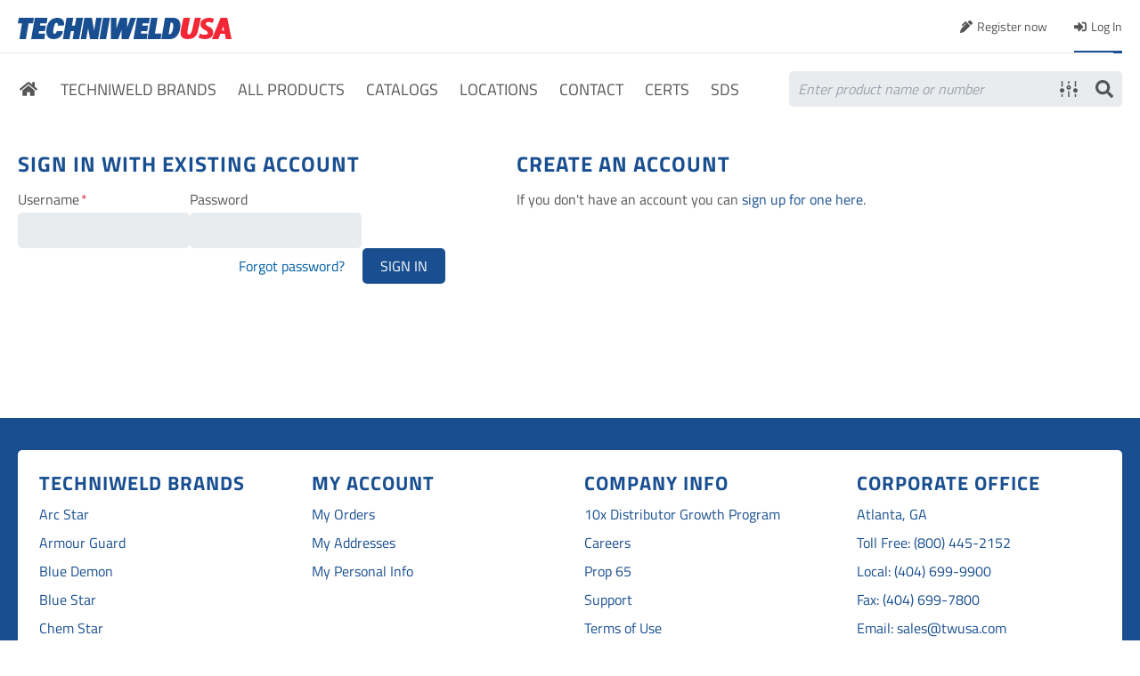

--- FILE ---
content_type: text/html; charset=UTF-8
request_url: https://www.twusa.com/login?url=%2Fcalifornia-prop-65
body_size: 532
content:
<!doctype html>
<html lang="en">
  <head>
    <script src="https://www.googletagmanager.com/gtag/js?id=G-XFJLTDBN92" async></script>
    <script>window.dataLayer = window.dataLayer || [];
function gtag(){dataLayer.push(arguments);}
gtag('js', new Date());
gtag('config', 'G-XFJLTDBN92');
</script>

    <meta charset="UTF-8" />
    <link rel="icon" href="/favicon.ico" />
    <meta name="viewport" content="width=device-width, initial-scale=1.0" />
    <title>Welcome to TechniweldUSA</title>
    <script type="module" crossorigin src="/assets/index-Bigmo8Bx.js"></script>
    <link rel="stylesheet" crossorigin href="/assets/index-Cqyacpa_.css">
  </head>
  <body>
    <div id="root"></div>
  </body>
</html>


--- FILE ---
content_type: text/css; charset=UTF-8
request_url: https://www.twusa.com/assets/index-Cqyacpa_.css
body_size: 43763
content:
@font-face{font-family:swiper-icons;src:url(data:application/font-woff;charset=utf-8;base64,\ [base64]//wADZ2x5ZgAAAywAAADMAAAD2MHtryVoZWFkAAABbAAAADAAAAA2E2+eoWhoZWEAAAGcAAAAHwAAACQC9gDzaG10eAAAAigAAAAZAAAArgJkABFsb2NhAAAC0AAAAFoAAABaFQAUGG1heHAAAAG8AAAAHwAAACAAcABAbmFtZQAAA/gAAAE5AAACXvFdBwlwb3N0AAAFNAAAAGIAAACE5s74hXjaY2BkYGAAYpf5Hu/j+W2+MnAzMYDAzaX6QjD6/4//Bxj5GA8AuRwMYGkAPywL13jaY2BkYGA88P8Agx4j+/8fQDYfA1AEBWgDAIB2BOoAeNpjYGRgYNBh4GdgYgABEMnIABJzYNADCQAACWgAsQB42mNgYfzCOIGBlYGB0YcxjYGBwR1Kf2WQZGhhYGBiYGVmgAFGBiQQkOaawtDAoMBQxXjg/wEGPcYDDA4wNUA2CCgwsAAAO4EL6gAAeNpj2M0gyAACqxgGNWBkZ2D4/wMA+xkDdgAAAHjaY2BgYGaAYBkGRgYQiAHyGMF8FgYHIM3DwMHABGQrMOgyWDLEM1T9/w8UBfEMgLzE////P/5//f/V/xv+r4eaAAeMbAxwIUYmIMHEgKYAYjUcsDAwsLKxc3BycfPw8jEQA/[base64]/uznmfPFBNODM2K7MTQ45YEAZqGP81AmGGcF3iPqOop0r1SPTaTbVkfUe4HXj97wYE+yNwWYxwWu4v1ugWHgo3S1XdZEVqWM7ET0cfnLGxWfkgR42o2PvWrDMBSFj/IHLaF0zKjRgdiVMwScNRAoWUoH78Y2icB/yIY09An6AH2Bdu/UB+yxopYshQiEvnvu0dURgDt8QeC8PDw7Fpji3fEA4z/PEJ6YOB5hKh4dj3EvXhxPqH/SKUY3rJ7srZ4FZnh1PMAtPhwP6fl2PMJMPDgeQ4rY8YT6Gzao0eAEA409DuggmTnFnOcSCiEiLMgxCiTI6Cq5DZUd3Qmp10vO0LaLTd2cjN4fOumlc7lUYbSQcZFkutRG7g6JKZKy0RmdLY680CDnEJ+UMkpFFe1RN7nxdVpXrC4aTtnaurOnYercZg2YVmLN/d/gczfEimrE/fs/bOuq29Zmn8tloORaXgZgGa78yO9/cnXm2BpaGvq25Dv9S4E9+5SIc9PqupJKhYFSSl47+Qcr1mYNAAAAeNptw0cKwkAAAMDZJA8Q7OUJvkLsPfZ6zFVERPy8qHh2YER+3i/BP83vIBLLySsoKimrqKqpa2hp6+jq6RsYGhmbmJqZSy0sraxtbO3sHRydnEMU4uR6yx7JJXveP7WrDycAAAAAAAH//wACeNpjYGRgYOABYhkgZgJCZgZNBkYGLQZtIJsFLMYAAAw3ALgAeNolizEKgDAQBCchRbC2sFER0YD6qVQiBCv/H9ezGI6Z5XBAw8CBK/m5iQQVauVbXLnOrMZv2oLdKFa8Pjuru2hJzGabmOSLzNMzvutpB3N42mNgZGBg4GKQYzBhYMxJLMlj4GBgAYow/P/PAJJhLM6sSoWKfWCAAwDAjgbRAAB42mNgYGBkAIIbCZo5IPrmUn0hGA0AO8EFTQAA);font-weight:400;font-style:normal}:root{--swiper-theme-color:#007aff}.swiper{margin-left:auto;margin-right:auto;position:relative;overflow:hidden;list-style:none;padding:0;z-index:1}.swiper-vertical>.swiper-wrapper{flex-direction:column}.swiper-wrapper{position:relative;width:100%;height:100%;z-index:1;display:flex;transition-property:transform;box-sizing:content-box}.swiper-android .swiper-slide,.swiper-wrapper{transform:translateZ(0)}.swiper-pointer-events{touch-action:pan-y}.swiper-pointer-events.swiper-vertical{touch-action:pan-x}.swiper-slide{flex-shrink:0;width:100%;height:100%;position:relative;transition-property:transform}.swiper-slide-invisible-blank{visibility:hidden}.swiper-autoheight,.swiper-autoheight .swiper-slide{height:auto}.swiper-autoheight .swiper-wrapper{align-items:flex-start;transition-property:transform,height}.swiper-backface-hidden .swiper-slide{transform:translateZ(0);backface-visibility:hidden}.swiper-3d,.swiper-3d.swiper-css-mode .swiper-wrapper{perspective:1200px}.swiper-3d .swiper-cube-shadow,.swiper-3d .swiper-slide,.swiper-3d .swiper-slide-shadow,.swiper-3d .swiper-slide-shadow-bottom,.swiper-3d .swiper-slide-shadow-left,.swiper-3d .swiper-slide-shadow-right,.swiper-3d .swiper-slide-shadow-top,.swiper-3d .swiper-wrapper{transform-style:preserve-3d}.swiper-3d .swiper-slide-shadow,.swiper-3d .swiper-slide-shadow-bottom,.swiper-3d .swiper-slide-shadow-left,.swiper-3d .swiper-slide-shadow-right,.swiper-3d .swiper-slide-shadow-top{position:absolute;left:0;top:0;width:100%;height:100%;pointer-events:none;z-index:10}.swiper-3d .swiper-slide-shadow{background:#00000026}.swiper-3d .swiper-slide-shadow-left{background-image:linear-gradient(to left,#00000080,#0000)}.swiper-3d .swiper-slide-shadow-right{background-image:linear-gradient(to right,#00000080,#0000)}.swiper-3d .swiper-slide-shadow-top{background-image:linear-gradient(to top,#00000080,#0000)}.swiper-3d .swiper-slide-shadow-bottom{background-image:linear-gradient(to bottom,#00000080,#0000)}.swiper-css-mode>.swiper-wrapper{overflow:auto;scrollbar-width:none;-ms-overflow-style:none}.swiper-css-mode>.swiper-wrapper::-webkit-scrollbar{display:none}.swiper-css-mode>.swiper-wrapper>.swiper-slide{scroll-snap-align:start start}.swiper-horizontal.swiper-css-mode>.swiper-wrapper{scroll-snap-type:x mandatory}.swiper-vertical.swiper-css-mode>.swiper-wrapper{scroll-snap-type:y mandatory}.swiper-centered>.swiper-wrapper:before{content:"";flex-shrink:0;order:9999}.swiper-centered.swiper-horizontal>.swiper-wrapper>.swiper-slide:first-child{margin-inline-start:var(--swiper-centered-offset-before)}.swiper-centered.swiper-horizontal>.swiper-wrapper:before{height:100%;min-height:1px;width:var(--swiper-centered-offset-after)}.swiper-centered.swiper-vertical>.swiper-wrapper>.swiper-slide:first-child{margin-block-start:var(--swiper-centered-offset-before)}.swiper-centered.swiper-vertical>.swiper-wrapper:before{width:100%;min-width:1px;height:var(--swiper-centered-offset-after)}.swiper-centered>.swiper-wrapper>.swiper-slide{scroll-snap-align:center center;scroll-snap-stop:always}.swiper-pagination{position:absolute;text-align:center;transition:.3s opacity;transform:translateZ(0);z-index:10}.swiper-pagination.swiper-pagination-hidden{opacity:0}.swiper-pagination-disabled>.swiper-pagination,.swiper-pagination.swiper-pagination-disabled{display:none!important}.swiper-horizontal>.swiper-pagination-bullets,.swiper-pagination-bullets.swiper-pagination-horizontal,.swiper-pagination-custom,.swiper-pagination-fraction{bottom:10px;left:0;width:100%}.swiper-pagination-bullets-dynamic{overflow:hidden;font-size:0}.swiper-pagination-bullets-dynamic .swiper-pagination-bullet{transform:scale(.33);position:relative}.swiper-pagination-bullets-dynamic .swiper-pagination-bullet-active,.swiper-pagination-bullets-dynamic .swiper-pagination-bullet-active-main{transform:scale(1)}.swiper-pagination-bullets-dynamic .swiper-pagination-bullet-active-prev{transform:scale(.66)}.swiper-pagination-bullets-dynamic .swiper-pagination-bullet-active-prev-prev{transform:scale(.33)}.swiper-pagination-bullets-dynamic .swiper-pagination-bullet-active-next{transform:scale(.66)}.swiper-pagination-bullets-dynamic .swiper-pagination-bullet-active-next-next{transform:scale(.33)}.swiper-pagination-bullet{width:var(--swiper-pagination-bullet-width,var(--swiper-pagination-bullet-size,8px));height:var(--swiper-pagination-bullet-height,var(--swiper-pagination-bullet-size,8px));display:inline-block;border-radius:50%;background:var(--swiper-pagination-bullet-inactive-color,#000);opacity:var(--swiper-pagination-bullet-inactive-opacity, .2)}button.swiper-pagination-bullet{border:none;margin:0;padding:0;box-shadow:none;-webkit-appearance:none;-moz-appearance:none;appearance:none}.swiper-pagination-clickable .swiper-pagination-bullet{cursor:pointer}.swiper-pagination-bullet:only-child{display:none!important}.swiper-pagination-bullet-active{opacity:var(--swiper-pagination-bullet-opacity, 1);background:var(--swiper-pagination-color,var(--swiper-theme-color))}.swiper-pagination-vertical.swiper-pagination-bullets,.swiper-vertical>.swiper-pagination-bullets{right:10px;top:50%;transform:translate3d(0,-50%,0)}.swiper-pagination-vertical.swiper-pagination-bullets .swiper-pagination-bullet,.swiper-vertical>.swiper-pagination-bullets .swiper-pagination-bullet{margin:var(--swiper-pagination-bullet-vertical-gap,6px) 0;display:block}.swiper-pagination-vertical.swiper-pagination-bullets.swiper-pagination-bullets-dynamic,.swiper-vertical>.swiper-pagination-bullets.swiper-pagination-bullets-dynamic{top:50%;transform:translateY(-50%);width:8px}.swiper-pagination-vertical.swiper-pagination-bullets.swiper-pagination-bullets-dynamic .swiper-pagination-bullet,.swiper-vertical>.swiper-pagination-bullets.swiper-pagination-bullets-dynamic .swiper-pagination-bullet{display:inline-block;transition:.2s transform,.2s top}.swiper-horizontal>.swiper-pagination-bullets .swiper-pagination-bullet,.swiper-pagination-horizontal.swiper-pagination-bullets .swiper-pagination-bullet{margin:0 var(--swiper-pagination-bullet-horizontal-gap,4px)}.swiper-horizontal>.swiper-pagination-bullets.swiper-pagination-bullets-dynamic,.swiper-pagination-horizontal.swiper-pagination-bullets.swiper-pagination-bullets-dynamic{left:50%;transform:translate(-50%);white-space:nowrap}.swiper-horizontal>.swiper-pagination-bullets.swiper-pagination-bullets-dynamic .swiper-pagination-bullet,.swiper-pagination-horizontal.swiper-pagination-bullets.swiper-pagination-bullets-dynamic .swiper-pagination-bullet{transition:.2s transform,.2s left}.swiper-horizontal.swiper-rtl>.swiper-pagination-bullets-dynamic .swiper-pagination-bullet{transition:.2s transform,.2s right}.swiper-pagination-progressbar{background:#00000040;position:absolute}.swiper-pagination-progressbar .swiper-pagination-progressbar-fill{background:var(--swiper-pagination-color,var(--swiper-theme-color));position:absolute;left:0;top:0;width:100%;height:100%;transform:scale(0);transform-origin:left top}.swiper-rtl .swiper-pagination-progressbar .swiper-pagination-progressbar-fill{transform-origin:right top}.swiper-horizontal>.swiper-pagination-progressbar,.swiper-pagination-progressbar.swiper-pagination-horizontal,.swiper-pagination-progressbar.swiper-pagination-vertical.swiper-pagination-progressbar-opposite,.swiper-vertical>.swiper-pagination-progressbar.swiper-pagination-progressbar-opposite{width:100%;height:4px;left:0;top:0}.swiper-horizontal>.swiper-pagination-progressbar.swiper-pagination-progressbar-opposite,.swiper-pagination-progressbar.swiper-pagination-horizontal.swiper-pagination-progressbar-opposite,.swiper-pagination-progressbar.swiper-pagination-vertical,.swiper-vertical>.swiper-pagination-progressbar{width:4px;height:100%;left:0;top:0}.swiper-pagination-lock{display:none}[data-rmiz-ghost]{position:absolute;pointer-events:none}[data-rmiz-btn-zoom],[data-rmiz-btn-unzoom]{background-color:#000000b3;border-radius:50%;border:none;box-shadow:0 0 1px #ffffff80;color:#fff;height:40px;margin:0;outline-offset:2px;padding:9px;touch-action:manipulation;width:40px;-webkit-appearance:none;-moz-appearance:none;appearance:none}[data-rmiz-btn-zoom]:not(:focus):not(:active){position:absolute;clip:rect(0 0 0 0);clip-path:inset(50%);height:1px;overflow:hidden;pointer-events:none;white-space:nowrap;width:1px}[data-rmiz-btn-zoom]{position:absolute;inset:10px 10px auto auto;cursor:zoom-in}[data-rmiz-btn-unzoom]{position:absolute;inset:20px 20px auto auto;cursor:zoom-out;z-index:1}[data-rmiz-content=found] img,[data-rmiz-content=found] svg,[data-rmiz-content=found] [role=img],[data-rmiz-content=found] [data-zoom]{cursor:zoom-in}[data-rmiz-modal]::backdrop{display:none}[data-rmiz-modal][open]{position:fixed;width:100vw;width:100dvw;height:100vh;height:100dvh;max-width:none;max-height:none;margin:0;padding:0;border:0;background:transparent;overflow:hidden}[data-rmiz-modal-overlay]{position:absolute;top:0;right:0;bottom:0;left:0;transition:background-color .3s}[data-rmiz-modal-overlay=hidden]{background-color:#fff0}[data-rmiz-modal-overlay=visible]{background-color:#fff}[data-rmiz-modal-content]{position:relative;width:100%;height:100%}[data-rmiz-modal-img]{position:absolute;cursor:zoom-out;image-rendering:high-quality;transform-origin:top left;transition:transform .3s}@media (prefers-reduced-motion: reduce){[data-rmiz-modal-overlay],[data-rmiz-modal-img]{transition-duration:.01ms!important}}*,:before,:after{--tw-border-spacing-x: 0;--tw-border-spacing-y: 0;--tw-translate-x: 0;--tw-translate-y: 0;--tw-rotate: 0;--tw-skew-x: 0;--tw-skew-y: 0;--tw-scale-x: 1;--tw-scale-y: 1;--tw-pan-x: ;--tw-pan-y: ;--tw-pinch-zoom: ;--tw-scroll-snap-strictness: proximity;--tw-gradient-from-position: ;--tw-gradient-via-position: ;--tw-gradient-to-position: ;--tw-ordinal: ;--tw-slashed-zero: ;--tw-numeric-figure: ;--tw-numeric-spacing: ;--tw-numeric-fraction: ;--tw-ring-inset: ;--tw-ring-offset-width: 0px;--tw-ring-offset-color: #fff;--tw-ring-color: rgb(59 130 246 / .5);--tw-ring-offset-shadow: 0 0 #0000;--tw-ring-shadow: 0 0 #0000;--tw-shadow: 0 0 #0000;--tw-shadow-colored: 0 0 #0000;--tw-blur: ;--tw-brightness: ;--tw-contrast: ;--tw-grayscale: ;--tw-hue-rotate: ;--tw-invert: ;--tw-saturate: ;--tw-sepia: ;--tw-drop-shadow: ;--tw-backdrop-blur: ;--tw-backdrop-brightness: ;--tw-backdrop-contrast: ;--tw-backdrop-grayscale: ;--tw-backdrop-hue-rotate: ;--tw-backdrop-invert: ;--tw-backdrop-opacity: ;--tw-backdrop-saturate: ;--tw-backdrop-sepia: ;--tw-contain-size: ;--tw-contain-layout: ;--tw-contain-paint: ;--tw-contain-style: }::backdrop{--tw-border-spacing-x: 0;--tw-border-spacing-y: 0;--tw-translate-x: 0;--tw-translate-y: 0;--tw-rotate: 0;--tw-skew-x: 0;--tw-skew-y: 0;--tw-scale-x: 1;--tw-scale-y: 1;--tw-pan-x: ;--tw-pan-y: ;--tw-pinch-zoom: ;--tw-scroll-snap-strictness: proximity;--tw-gradient-from-position: ;--tw-gradient-via-position: ;--tw-gradient-to-position: ;--tw-ordinal: ;--tw-slashed-zero: ;--tw-numeric-figure: ;--tw-numeric-spacing: ;--tw-numeric-fraction: ;--tw-ring-inset: ;--tw-ring-offset-width: 0px;--tw-ring-offset-color: #fff;--tw-ring-color: rgb(59 130 246 / .5);--tw-ring-offset-shadow: 0 0 #0000;--tw-ring-shadow: 0 0 #0000;--tw-shadow: 0 0 #0000;--tw-shadow-colored: 0 0 #0000;--tw-blur: ;--tw-brightness: ;--tw-contrast: ;--tw-grayscale: ;--tw-hue-rotate: ;--tw-invert: ;--tw-saturate: ;--tw-sepia: ;--tw-drop-shadow: ;--tw-backdrop-blur: ;--tw-backdrop-brightness: ;--tw-backdrop-contrast: ;--tw-backdrop-grayscale: ;--tw-backdrop-hue-rotate: ;--tw-backdrop-invert: ;--tw-backdrop-opacity: ;--tw-backdrop-saturate: ;--tw-backdrop-sepia: ;--tw-contain-size: ;--tw-contain-layout: ;--tw-contain-paint: ;--tw-contain-style: }*,:before,:after{box-sizing:border-box;border-width:0;border-style:solid;border-color:#e5e7eb}:before,:after{--tw-content: ""}html,:host{line-height:1.5;-webkit-text-size-adjust:100%;-moz-tab-size:4;-o-tab-size:4;tab-size:4;font-family:ui-sans-serif,system-ui,sans-serif,"Apple Color Emoji","Segoe UI Emoji",Segoe UI Symbol,"Noto Color Emoji";font-feature-settings:normal;font-variation-settings:normal;-webkit-tap-highlight-color:transparent}body{margin:0;line-height:inherit}hr{height:0;color:inherit;border-top-width:1px}abbr:where([title]){-webkit-text-decoration:underline dotted;text-decoration:underline dotted}h1,h2,h3,h4,h5,h6{font-size:inherit;font-weight:inherit}a{color:inherit;text-decoration:inherit}code,kbd,samp,pre{font-family:ui-monospace,SFMono-Regular,Menlo,Monaco,Consolas,Liberation Mono,Courier New,monospace;font-feature-settings:normal;font-variation-settings:normal;font-size:1em}table{text-indent:0;border-color:inherit;border-collapse:collapse}button,input,optgroup,select,textarea{font-family:inherit;font-feature-settings:inherit;font-variation-settings:inherit;font-size:100%;font-weight:inherit;line-height:inherit;letter-spacing:inherit;color:inherit;margin:0;padding:0}button,input:where([type=button]),input:where([type=reset]),input:where([type=submit]){-webkit-appearance:button;background-color:transparent;background-image:none}:-moz-focusring{outline:auto}:-moz-ui-invalid{box-shadow:none}::-webkit-inner-spin-button,::-webkit-outer-spin-button{height:auto}::-webkit-search-decoration{-webkit-appearance:none}blockquote,dl,dd,h1,h2,h3,h4,h5,h6,hr,figure,p,pre{margin:0}fieldset{margin:0;padding:0}legend{padding:0}ol,ul,menu{list-style:none;margin:0;padding:0}dialog{padding:0}textarea{resize:vertical}input::-moz-placeholder,textarea::-moz-placeholder{opacity:1;color:#9ca3af}input::placeholder,textarea::placeholder{opacity:1;color:#9ca3af}button,[role=button]{cursor:pointer}:disabled{cursor:default}img,svg,video,canvas,audio,iframe,embed,object{display:block;vertical-align:middle}img,video{max-width:100%;height:auto}[hidden]:where(:not([hidden=until-found])){display:none}html{line-height:1.15;-webkit-text-size-adjust:100%}body{margin:0}h1{font-size:2em;margin:.67em 0}hr{box-sizing:content-box;height:0;overflow:visible}pre{font-family:monospace,monospace;font-size:1em}a{background-color:transparent}abbr[title]{border-bottom:none;text-decoration:underline;-webkit-text-decoration:underline dotted;text-decoration:underline dotted}b,strong{font-weight:bolder}code,kbd,samp{font-family:monospace,monospace;font-size:1em}small{font-size:80%}sub,sup{font-size:75%;line-height:0;position:relative;vertical-align:baseline}sub{bottom:-.25em}sup{top:-.5em}img{border-style:none}button,input,optgroup,select,textarea{font-family:inherit;font-size:100%;line-height:1.15;margin:0}button,input{overflow:visible}button,select{text-transform:none}button,[type=button],[type=reset],[type=submit]{-webkit-appearance:button}button::-moz-focus-inner,[type=button]::-moz-focus-inner,[type=reset]::-moz-focus-inner,[type=submit]::-moz-focus-inner{border-style:none;padding:0}button:-moz-focusring,[type=button]:-moz-focusring,[type=reset]:-moz-focusring,[type=submit]:-moz-focusring{outline:1px dotted ButtonText}fieldset{padding:.35em .75em .625em}legend{box-sizing:border-box;color:inherit;display:table;max-width:100%;padding:0;white-space:normal}progress{vertical-align:baseline}textarea{overflow:auto}[type=checkbox],[type=radio]{box-sizing:border-box;padding:0}[type=number]::-webkit-inner-spin-button,[type=number]::-webkit-outer-spin-button{height:auto}[type=search]{-webkit-appearance:textfield;outline-offset:-2px}[type=search]::-webkit-search-decoration{-webkit-appearance:none}::-webkit-file-upload-button{-webkit-appearance:button;font:inherit}details{display:block}summary{display:list-item}template{display:none}[hidden]{display:none}input,textarea,button,select,a{-webkit-tap-highlight-color:rgba(0,0,0,0)}@font-face{font-family:Bree-Serif;src:url(/assets/BreeSerif-Regular-DoqLbJ06.woff) format("woff");font-weight:400;font-style:normal}@font-face{font-family:OpenSans-Light-300;src:url(/assets/OpenSans-Light-300-EUy90LiU.woff) format("woff");font-weight:400;font-style:normal}@font-face{font-family:OpenSans-Light-300-Italic;src:url(/assets/OpenSans-Light-300-Italic-CaUKYnwM.woff) format("woff");font-weight:400;font-style:normal}@font-face{font-family:OpenSans-SemiBold-600;src:url(/assets/OpenSans-SemiBold-600-v_Lw9mzv.woff) format("woff");font-weight:400;font-style:normal}@font-face{font-family:OpenSans-SemiBold-600-Italic;src:url(/assets/OpenSans-SemiBold-600-Italic-DNB5BqR6.woff) format("woff");font-weight:400;font-style:normal}@font-face{font-family:TitilliumWeb-Light-300;src:url(/assets/TitilliumWeb-Light-300-CucLUP2d.woff) format("woff");font-weight:400;font-style:normal}@font-face{font-family:TitilliumWeb-Light-300-Italic;src:url(/assets/TitilliumWeb-Light-300-Italic-Dn_dxSxc.woff) format("woff");font-weight:400;font-style:normal}@font-face{font-family:TitilliumWeb-Regular-400;src:url(/assets/TitilliumWeb-Regular-400-C9dJgdnB.woff) format("woff");font-weight:400;font-style:normal}@font-face{font-family:TitilliumWeb-Regular-400-Italic;src:url(/assets/TitilliumWeb-Regular-400-Italic-mTmTeEl1.woff) format("woff");font-weight:400;font-style:normal}@font-face{font-family:TitilliumWeb-SemiBold-600;src:url(/assets/TitilliumWeb-SemiBold-600-Cn-80J1_.woff) format("woff");font-weight:400;font-style:normal}@font-face{font-family:TitilliumWeb-SemiBold-600-Italic;src:url(/assets/TitilliumWeb-SemiBold-600-Italic-D3k9Dt3v.woff) format("woff");font-weight:400;font-style:normal}@font-face{font-family:TitilliumWeb-Bold-700;src:url(/assets/TitilliumWeb-Bold-700-DUUySfQS.woff) format("woff");font-weight:400;font-style:normal}@font-face{font-family:TitilliumWeb-Bold-700-Italic;src:url(/assets/TitilliumWeb-Bold-700-Italic-BCMm08Ej.woff) format("woff");font-weight:400;font-style:normal}@keyframes checkmark{0%{width:0;height:0;opacity:1}10%{width:12px;height:0;opacity:1}20%{width:12px;height:19px;opacity:1}90%{width:12px;height:19px;left:50%;opacity:1}to{width:12px;height:19px;left:100%;opacity:1}}@keyframes button-text{0%{margin-left:-200%;opacity:0}90%{margin-left:-200%;opacity:0}91%{opacity:1}to{margin-left:0;opacity:1}}h1,h2,h3,h4,h5,h6{margin:0;padding:0;line-height:1.2;color:#194f90;font-family:TitilliumWeb-Bold-700,sans-serif;font-weight:400;text-transform:uppercase;letter-spacing:1px}h1{display:flex;flex-wrap:wrap;font-size:2.6rem;margin-bottom:36px;padding-bottom:5px;border-bottom:2px solid #e7e7e7}h1 .title{margin-right:10px}h2{font-size:2rem;margin-bottom:18px}h3{font-size:2.2rem;margin-bottom:16px}h4{font-size:2rem;margin-bottom:14px}h5,h6{font-size:1.7rem;margin-bottom:12px}.text-hl--primary{color:#194f90}.text-hl--secondary{color:#f32735}@media only screen and (min-width: 960px){h1{font-size:2.8rem}h2,h3{font-size:2.4rem}h4{font-size:2.2rem}h5,h6{font-size:1.8rem}}.nav--breadcrumbs{margin-bottom:36px;padding:0 5px;border-radius:5px;background-color:#f2f4f5}.nav--breadcrumbs ul{display:flex;flex-wrap:wrap;padding:0;margin:0;list-style:none}.nav--breadcrumbs li{position:relative}.nav--breadcrumbs li:after{content:"";width:12px;height:12px;position:absolute;top:17px;right:0;opacity:.4;background-size:12px}.nav--breadcrumbs li a,.nav--breadcrumbs li span{height:44px;display:flex;align-items:center;padding:0 24px 0 12px}.nav--breadcrumbs li:last-of-type:after{display:none}.alert,.alert--success,.alert--warning,.alert--error,.alert--info{flex:0 0 100%!important;padding:16px;margin-bottom:16px;border-radius:5px;z-index:999999}.alert--info{color:#084298;background-color:#9ec5fe}.alert--info h3,.alert--info h4,.alert--info h5,.alert--info h6{color:#084298}.alert--error{color:#842029;background-color:#f1aeb5}.alert--error h3,.alert--error h4,.alert--error h5,.alert--error h6{color:#842029}.alert--warning{color:#664d03;background-color:#ffe69c}.alert--warning h3,.alert--warning h4,.alert--warning h5,.alert--warning h6{color:#664d03}.alert--success{color:#0f5132;background-color:#a3cfbb}.alert--success h3,.alert--success h4,.alert--success h5,.alert--success h6{color:#0f5132}*{box-sizing:border-box}:before,:after{box-sizing:border-box}:focus{outline:none}html{height:100%;color:#555;font-family:TitilliumWeb-Regular-400,sans-serif;font-size:62.5%;background-color:#fff}body{min-width:360px;color:inherit;font-family:inherit;font-weight:inherit;font-size:1.6rem;line-height:1.3;background-color:inherit}p,ul,ol{padding:0;margin:0}p+p,p+table,p+.wrapper--table,p+ul,p+ol,p+form,ul+p,ul+table,ul+.wrapper--table,ul+ul,ul+ol,ul+form,ol+p,ol+table,ol+.wrapper--table,ol+ul,ol+ol,ol+form{margin-top:16px}p+ul,p+ol,ul+ul,ul+ol,ol+ul,ol+ol{padding-left:36px}p+ul li,p+ol li,ul+ul li,ul+ol li,ol+ul li,ol+ol li{margin-top:3px}p+h2,ul+h2,ol+h2{margin-top:24px}p+h3,ul+h3,ol+h3{margin-top:22px}p+h4,ul+h4,ol+h4{margin-top:20px}p+h5,ul+h5,ol+h5{margin-top:18px}h1+ul,h1+ol,h2+ul,h2+ol,h3+ul,h3+ol,h4+ul,h4+ol,h5+ul,h5+ol,h6+ul,h6+ol{padding-left:36px}a{color:#194f90;text-decoration:none}a:hover{text-decoration:underline}button{padding:0;cursor:pointer;background-color:transparent;-webkit-tap-highlight-color:rgba(0,0,0,0)}strong{font-family:TitilliumWeb-Bold-700,sans-serif}em{font-style:italic}svg{height:100%;display:block}img{max-width:100%;height:auto}iframe{border:0}main{min-height:350px;padding:50px 0}.hidden{display:none!important}.visible{display:inline-block!important}.wrapper--img img{max-width:100%;height:auto}.or{position:relative;padding:24px 0;text-align:center}.or:before{content:"";width:100%;height:2px;display:block;position:absolute;top:50%;margin-top:-1px;background-color:#e7e7e7}.or p{display:inline-block;position:relative;padding:0 16px;text-align:center;font-weight:700;text-transform:uppercase;background-color:#fff;z-index:80}.loading{position:relative}.loading:after{content:"";width:100%;display:block;position:absolute;top:0;right:0;bottom:0;left:0;text-align:center;background-position:center;background-size:96px;background-color:#fffc;z-index:500}.loading.filter:after,.loading.filter--categories:after{background-image:none;background-color:transparent}#__next>.loading:after{display:none}#nprogress .peg{box-shadow:none!important}.button,.form-element--submit input,.form-element--submit button,.form-element--password .show-password,.button--action--neg,.end-user-pricing.active .button,.end-user-pricing.active .button--action--neg,.end-user-pricing.active .form-element--password .show-password,.form-element--password .end-user-pricing.active .show-password,.end-user-pricing.active .form-element--submit input,.form-element--submit .end-user-pricing.active input,.end-user-pricing.active .form-element--submit button,.form-element--submit .end-user-pricing.active button,.button.toggle--show-more,.form-element--submit input.toggle--show-more,.form-element--submit button.toggle--show-more,.form-element--password .toggle--show-more.show-password,.toggle--show-more.button--action--neg,.end-user-pricing.active .toggle--show-more.button,.end-user-pricing.active .toggle--show-more.button--action--neg,.end-user-pricing.active .form-element--password .toggle--show-more.show-password,.form-element--password .end-user-pricing.active .toggle--show-more.show-password,.end-user-pricing.active .form-element--submit input.toggle--show-more,.form-element--submit .end-user-pricing.active input.toggle--show-more,.end-user-pricing.active .form-element--submit button.toggle--show-more,.form-element--submit .end-user-pricing.active button.toggle--show-more,.toggle--show-more.button--action,.end-user-pricing .toggle--show-more.button,.end-user-pricing .toggle--show-more.button--action--neg,.end-user-pricing .form-element--password .toggle--show-more.show-password,.form-element--password .end-user-pricing .toggle--show-more.show-password,.end-user-pricing .form-element--submit input.toggle--show-more,.form-element--submit .end-user-pricing input.toggle--show-more,.end-user-pricing .form-element--submit button.toggle--show-more,.form-element--submit .end-user-pricing button.toggle--show-more,.toggle--show-more.button--disabled,.toggle--show-more.button--outline,.toggle--show-more.button--text,.toggle--show-more.button--text--neg,.toggle--show-more.button--text--disabled,.toggle--show-more.button--text--cancel,.toggle--show-more.button--min,.toggle--show-more.button--min--close,.toggle--show-more.modal-close,.toggle--show-more.button--min--expand,.toggle--show-more.button--link,.toggle--filter.button.toggle--show-more,.form-element--submit input.toggle--filter.toggle--show-more,.form-element--submit button.toggle--filter.toggle--show-more,.form-element--password .toggle--filter.toggle--show-more.show-password,.toggle--filter.toggle--show-more.button--action--neg,.end-user-pricing.active .toggle--filter.toggle--show-more.button,.end-user-pricing.active .toggle--filter.toggle--show-more.button--action--neg,.end-user-pricing.active .form-element--password .toggle--filter.toggle--show-more.show-password,.form-element--password .end-user-pricing.active .toggle--filter.toggle--show-more.show-password,.end-user-pricing.active .form-element--submit input.toggle--filter.toggle--show-more,.form-element--submit .end-user-pricing.active input.toggle--filter.toggle--show-more,.end-user-pricing.active .form-element--submit button.toggle--filter.toggle--show-more,.form-element--submit .end-user-pricing.active button.toggle--filter.toggle--show-more,.toggle--filter.toggle--show-more.button--action,.end-user-pricing .toggle--filter.toggle--show-more.button,.end-user-pricing .toggle--filter.toggle--show-more.button--action--neg,.end-user-pricing .form-element--password .toggle--filter.toggle--show-more.show-password,.form-element--password .end-user-pricing .toggle--filter.toggle--show-more.show-password,.end-user-pricing .form-element--submit input.toggle--filter.toggle--show-more,.form-element--submit .end-user-pricing input.toggle--filter.toggle--show-more,.end-user-pricing .form-element--submit button.toggle--filter.toggle--show-more,.form-element--submit .end-user-pricing button.toggle--filter.toggle--show-more,.toggle--filter.toggle--show-more.button--disabled,.toggle--filter.toggle--show-more.button--outline,.toggle--filter.toggle--show-more.button--text,.toggle--filter.toggle--show-more.button--text--neg,.toggle--filter.toggle--show-more.button--text--disabled,.toggle--filter.toggle--show-more.button--text--cancel,.toggle--filter.toggle--show-more.button--min,.toggle--filter.toggle--show-more.button--min--close,.toggle--filter.toggle--show-more.modal-close,.toggle--filter.toggle--show-more.button--min--expand,.toggle--filter.toggle--show-more.button--link,.toggle--show-more.button,.button--link,.toggle--filter.button--link,.button.toggle--filter,.form-element--submit input.toggle--filter,.form-element--submit button.toggle--filter,.form-element--password .toggle--filter.show-password,.toggle--filter.button--action--neg,.end-user-pricing.active .toggle--filter.button,.end-user-pricing.active .toggle--filter.button--action--neg,.end-user-pricing.active .form-element--password .toggle--filter.show-password,.form-element--password .end-user-pricing.active .toggle--filter.show-password,.end-user-pricing.active .form-element--submit input.toggle--filter,.form-element--submit .end-user-pricing.active input.toggle--filter,.end-user-pricing.active .form-element--submit button.toggle--filter,.form-element--submit .end-user-pricing.active button.toggle--filter,.toggle--filter.toggle--show-more.button,.toggle--filter.button--action,.end-user-pricing .toggle--filter.button,.end-user-pricing .toggle--filter.button--action--neg,.end-user-pricing .form-element--password .toggle--filter.show-password,.form-element--password .end-user-pricing .toggle--filter.show-password,.end-user-pricing .form-element--submit input.toggle--filter,.form-element--submit .end-user-pricing input.toggle--filter,.end-user-pricing .form-element--submit button.toggle--filter,.form-element--submit .end-user-pricing button.toggle--filter,.toggle--filter.button--disabled,.toggle--filter.button--outline,.toggle--filter.button--text,.toggle--filter.button--text--neg,.toggle--filter.button--text--disabled,.toggle--filter.button--text--cancel,.toggle--filter.button--min,.toggle--filter.button--min--close,.toggle--filter.modal-close,.toggle--filter.button--min--expand,.button--min,.button--min--expand,.button--min--close,.modal-close,.button--text,.button--text--cancel,.button--text--disabled,.button--text--neg,.button--outline,.button--disabled,.button--action,.end-user-pricing .button,.end-user-pricing .button--action--neg,.end-user-pricing .form-element--password .show-password,.form-element--password .end-user-pricing .show-password,.end-user-pricing .form-element--submit input,.form-element--submit .end-user-pricing input,.end-user-pricing .form-element--submit button,.form-element--submit .end-user-pricing button{width:auto;display:inline-flex;justify-content:center;align-items:center;position:relative;padding:10px 20px;line-height:inherit;color:#fff;text-align:center;text-decoration:none;text-transform:uppercase;overflow:hidden;border:0;border-radius:5px;background-color:#194f90;transition:background-color .3s ease-out;-webkit-appearance:none;-webkit-tap-highlight-color:transparent}.button:focus,.form-element--submit input:focus,.form-element--submit button:focus,.form-element--password .show-password:focus,.button--action--neg:focus,.end-user-pricing.active .button:focus,.end-user-pricing.active .button--action--neg:focus,.end-user-pricing.active .form-element--submit input:focus,.form-element--submit .end-user-pricing.active input:focus,.end-user-pricing.active .form-element--submit button:focus,.form-element--submit .end-user-pricing.active button:focus,.button--link:focus,.button--min:focus,.button--min--expand:focus,.button--min--close:focus,.modal-close:focus,.button--text:focus,.button--text--cancel:focus,.button--text--disabled:focus,.button--text--neg:focus,.button--outline:focus,.button--disabled:focus,.button--action:focus{outline:0}.button:active,.form-element--submit input:active,.form-element--submit button:active,.form-element--password .show-password:active,.button--action--neg:active,.end-user-pricing.active .button:active,.end-user-pricing.active .button--action--neg:active,.end-user-pricing.active .form-element--submit input:active,.form-element--submit .end-user-pricing.active input:active,.end-user-pricing.active .form-element--submit button:active,.form-element--submit .end-user-pricing.active button:active,.button--link:active,.button--min:active,.button--min--expand:active,.button--min--close:active,.modal-close:active,.button--text:active,.button--text--cancel:active,.button--text--disabled:active,.button--text--neg:active,.button--outline:active,.button--disabled:active,.button--action:active{top:1px;text-decoration:none}.table-row .button,.table-row .form-element--submit input,.form-element--submit .table-row input,.table-row .form-element--submit button,.form-element--submit .table-row button,.table-row .form-element--password .show-password,.form-element--password .table-row .show-password,.table-row .button--action--neg,.table-row .end-user-pricing.active .button,.end-user-pricing.active .table-row .button,.table-row .end-user-pricing.active .button--action--neg,.end-user-pricing.active .table-row .button--action--neg,.table-row .end-user-pricing.active .form-element--submit input,.end-user-pricing.active .form-element--submit .table-row input,.table-row .form-element--submit .end-user-pricing.active input,.form-element--submit .end-user-pricing.active .table-row input,.table-row .end-user-pricing.active .form-element--submit button,.end-user-pricing.active .form-element--submit .table-row button,.table-row .form-element--submit .end-user-pricing.active button,.form-element--submit .end-user-pricing.active .table-row button,.table-row .button--link,.table-row .button--min,.table-row .button--min--expand,.table-row .button--min--close,.table-row .modal-close,.table-row .button--text,.table-row .button--text--cancel,.table-row .button--text--disabled,.table-row .button--text--neg,.table-row .button--outline,.table-row .button--disabled,.table-row .button--action{max-height:40px}.button--action,.end-user-pricing .button,.end-user-pricing .button--action--neg,.end-user-pricing.active .button,.end-user-pricing.active .button--action--neg,.end-user-pricing.active .form-element--submit input,.form-element--submit .end-user-pricing.active input,.end-user-pricing.active .form-element--submit button,.form-element--submit .end-user-pricing.active button,.end-user-pricing .form-element--password .show-password,.form-element--password .end-user-pricing .show-password,.end-user-pricing .form-element--submit input,.form-element--submit .end-user-pricing input,.end-user-pricing .form-element--submit button,.form-element--submit .end-user-pricing button{background-color:#198754}.button--action--neg,.end-user-pricing.active .button,.end-user-pricing.active .button--action--neg,.end-user-pricing.active .form-element--password .show-password,.form-element--password .end-user-pricing.active .show-password,.end-user-pricing.active .form-element--submit input,.form-element--submit .end-user-pricing.active input,.end-user-pricing.active .form-element--submit button,.form-element--submit .end-user-pricing.active button{background-color:#dc3545}.button--disabled{pointer-events:none;color:#545455;background-color:#a0a0a2}.button--disabled:active{top:0}.button--outline{padding:8px 18px;border:2px solid #194f90;color:#194f90;background-color:transparent}.button--text,.button--text--cancel,.button--text--disabled,.button--text--neg{color:#194f90;background-color:transparent}.button--text:before,.button--text--cancel:before,.button--text--disabled:before,.button--text--neg:before{content:"";width:calc(100% - 38px);height:2px;display:block;position:absolute;bottom:8px;left:19px;background-color:transparent;transition:background-color .3s ease-out}.button--text--neg{color:#dc3545}.button--text--disabled{color:#a0a0a2;pointer-events:none}.button--text--disabled:active{top:0}.button--text--cancel{color:#7b7b7b}.button--min,.button--min--expand,.button--min--close,.modal-close{width:44px;height:44px;display:inline-flex;justify-content:center;align-items:center;position:relative;overflow:hidden;font-size:0;line-height:0;vertical-align:top;border-radius:50%;background-color:transparent;background-position:center center;background-size:20px}.button.toggle--filter,.form-element--submit input.toggle--filter,.form-element--submit button.toggle--filter,.form-element--password .toggle--filter.show-password,.toggle--filter.button--action--neg,.end-user-pricing.active .toggle--filter.button,.end-user-pricing.active .toggle--filter.button--action--neg,.end-user-pricing.active .form-element--submit input.toggle--filter,.form-element--submit .end-user-pricing.active input.toggle--filter,.end-user-pricing.active .form-element--submit button.toggle--filter,.form-element--submit .end-user-pricing.active button.toggle--filter,.toggle--filter.button--link,.toggle--filter.button--action,.toggle--filter.button--disabled,.toggle--filter.button--outline,.toggle--filter.button--text,.toggle--filter.button--text--neg,.toggle--filter.button--text--disabled,.toggle--filter.button--text--cancel,.toggle--filter.button--min,.toggle--filter.button--min--close,.toggle--filter.modal-close,.toggle--filter.button--min--expand{width:100%;display:block;padding:16px 44px 16px 16px;color:#194f90;line-height:1.2;text-align:left;letter-spacing:1px;font-size:1.8rem;font-family:TitilliumWeb-Bold-700,sans-serif;background-color:transparent}.button.toggle--filter:before,.form-element--submit input.toggle--filter:before,.form-element--submit button.toggle--filter:before,.form-element--password .toggle--filter.show-password:before,.toggle--filter.button--action--neg:before,.end-user-pricing.active .toggle--filter.button:before,.end-user-pricing.active .toggle--filter.button--action--neg:before,.end-user-pricing.active .form-element--submit input.toggle--filter:before,.form-element--submit .end-user-pricing.active input.toggle--filter:before,.end-user-pricing.active .form-element--submit button.toggle--filter:before,.form-element--submit .end-user-pricing.active button.toggle--filter:before,.toggle--filter.button--link:before,.toggle--filter.button--action:before,.toggle--filter.button--disabled:before,.toggle--filter.button--outline:before,.toggle--filter.button--text:before,.toggle--filter.button--text--neg:before,.toggle--filter.button--text--disabled:before,.toggle--filter.button--text--cancel:before,.toggle--filter.button--min:before,.toggle--filter.button--min--close:before,.toggle--filter.modal-close:before,.toggle--filter.button--min--expand:before{content:"";width:16px;height:16px;display:block;position:absolute;top:19px;right:14px;background-size:16px}.button.toggle--filter:active,.form-element--submit input.toggle--filter:active,.form-element--submit button.toggle--filter:active,.form-element--password .toggle--filter.show-password:active,.toggle--filter.button--action--neg:active,.toggle--filter.button--link:active,.toggle--filter.button--action:active,.toggle--filter.button--disabled:active,.toggle--filter.button--outline:active,.toggle--filter.button--text:active,.toggle--filter.button--text--neg:active,.toggle--filter.button--text--disabled:active,.toggle--filter.button--text--cancel:active,.toggle--filter.button--min:active,.toggle--filter.button--min--close:active,.toggle--filter.modal-close:active,.toggle--filter.button--min--expand:active{top:0}.expanded .button.toggle--filter:before,.expanded .form-element--submit input.toggle--filter:before,.form-element--submit .expanded input.toggle--filter:before,.expanded .form-element--submit button.toggle--filter:before,.form-element--submit .expanded button.toggle--filter:before,.expanded .form-element--password .toggle--filter.show-password:before,.form-element--password .expanded .toggle--filter.show-password:before,.expanded .toggle--filter.button--action--neg:before,.expanded .toggle--filter.button--link:before,.expanded .toggle--filter.button--action:before,.expanded .toggle--filter.button--disabled:before,.expanded .toggle--filter.button--outline:before,.expanded .toggle--filter.button--text:before,.expanded .toggle--filter.button--text--neg:before,.expanded .toggle--filter.button--text--disabled:before,.expanded .toggle--filter.button--text--cancel:before,.expanded .toggle--filter.button--min:before,.expanded .toggle--filter.button--min--close:before,.expanded .toggle--filter.modal-close:before,.expanded .toggle--filter.button--min--expand:before{transform:rotate(180deg)}.button--link{color:#005ea5;text-decoration:none;text-transform:none;background-color:transparent}.button.add-to-cart:after,.form-element--submit input.add-to-cart:after,.form-element--submit button.add-to-cart:after,.form-element--password .add-to-cart.show-password:after,.add-to-cart.button--action--neg:after,.end-user-pricing.active .add-to-cart.button:after,.end-user-pricing.active .add-to-cart.button--action--neg:after,.end-user-pricing.active .form-element--submit input.add-to-cart:after,.form-element--submit .end-user-pricing.active input.add-to-cart:after,.end-user-pricing.active .form-element--submit button.add-to-cart:after,.form-element--submit .end-user-pricing.active button.add-to-cart:after,.add-to-cart.button--action:after,.add-to-cart.button--disabled:after,.add-to-cart.button--outline:after,.add-to-cart.button--text:after,.add-to-cart.button--text--neg:after,.add-to-cart.button--text--disabled:after,.add-to-cart.button--text--cancel:after,.add-to-cart.button--min:after,.add-to-cart.button--min--close:after,.add-to-cart.modal-close:after,.add-to-cart.button--min--expand:after,.add-to-cart.button--link:after{content:"";width:0;height:0;display:none;position:absolute;top:50%;left:50%;transform:translate(-50%,-65%) rotate(45deg)}.button.add-to-cart.cartifying,.form-element--submit input.add-to-cart.cartifying,.form-element--submit button.add-to-cart.cartifying,.form-element--password .add-to-cart.cartifying.show-password,.add-to-cart.cartifying.button--action--neg,.add-to-cart.cartifying.button--action,.add-to-cart.cartifying.button--disabled,.add-to-cart.cartifying.button--outline,.add-to-cart.cartifying.button--text,.add-to-cart.cartifying.button--text--neg,.add-to-cart.cartifying.button--text--disabled,.add-to-cart.cartifying.button--text--cancel,.add-to-cart.cartifying.button--min,.add-to-cart.cartifying.button--min--close,.add-to-cart.cartifying.modal-close,.add-to-cart.cartifying.button--min--expand,.add-to-cart.cartifying.button--link{pointer-events:none}.button.add-to-cart.cartifying .button-text,.form-element--submit input.add-to-cart.cartifying .button-text,.form-element--submit button.add-to-cart.cartifying .button-text,.form-element--password .add-to-cart.cartifying.show-password .button-text,.add-to-cart.cartifying.button--action--neg .button-text,.add-to-cart.cartifying.button--action .button-text,.add-to-cart.cartifying.button--disabled .button-text,.add-to-cart.cartifying.button--outline .button-text,.add-to-cart.cartifying.button--text .button-text,.add-to-cart.cartifying.button--text--neg .button-text,.add-to-cart.cartifying.button--text--disabled .button-text,.add-to-cart.cartifying.button--text--cancel .button-text,.add-to-cart.cartifying.button--min .button-text,.add-to-cart.cartifying.button--min--close .button-text,.add-to-cart.cartifying.modal-close .button-text,.add-to-cart.cartifying.button--min--expand .button-text,.add-to-cart.cartifying.button--link .button-text{margin-left:-200%;opacity:0;animation:button-text 1.3s}.button.add-to-cart.cartifying:before,.form-element--submit input.add-to-cart.cartifying:before,.form-element--submit button.add-to-cart.cartifying:before,.form-element--password .add-to-cart.cartifying.show-password:before,.add-to-cart.cartifying.button--action--neg:before,.add-to-cart.cartifying.button--action:before,.add-to-cart.cartifying.button--disabled:before,.add-to-cart.cartifying.button--outline:before,.add-to-cart.cartifying.button--text:before,.add-to-cart.cartifying.button--text--neg:before,.add-to-cart.cartifying.button--text--disabled:before,.add-to-cart.cartifying.button--text--cancel:before,.add-to-cart.cartifying.button--min:before,.add-to-cart.cartifying.button--min--close:before,.add-to-cart.cartifying.modal-close:before,.add-to-cart.cartifying.button--min--expand:before,.add-to-cart.cartifying.button--link:before{animation:toss 2s}.button.add-to-cart.cartifying:after,.form-element--submit input.add-to-cart.cartifying:after,.form-element--submit button.add-to-cart.cartifying:after,.form-element--password .add-to-cart.cartifying.show-password:after,.add-to-cart.cartifying.button--action--neg:after,.add-to-cart.cartifying.button--action:after,.add-to-cart.cartifying.button--disabled:after,.add-to-cart.cartifying.button--outline:after,.add-to-cart.cartifying.button--text:after,.add-to-cart.cartifying.button--text--neg:after,.add-to-cart.cartifying.button--text--disabled:after,.add-to-cart.cartifying.button--text--cancel:after,.add-to-cart.cartifying.button--min:after,.add-to-cart.cartifying.button--min--close:after,.add-to-cart.cartifying.modal-close:after,.add-to-cart.cartifying.button--min--expand:after,.add-to-cart.cartifying.button--link:after{display:block;border-right:4px solid #fff;border-bottom:4px solid #fff;opacity:0;animation:checkmark 1.3s}.button.toggle--show-more,.form-element--submit input.toggle--show-more,.form-element--submit button.toggle--show-more,.form-element--password .toggle--show-more.show-password,.toggle--show-more.button--action--neg,.end-user-pricing.active .toggle--show-more.button,.end-user-pricing.active .toggle--show-more.button--action--neg,.end-user-pricing.active .form-element--submit input.toggle--show-more,.form-element--submit .end-user-pricing.active input.toggle--show-more,.end-user-pricing.active .form-element--submit button.toggle--show-more,.form-element--submit .end-user-pricing.active button.toggle--show-more,.toggle--show-more.button--action,.toggle--show-more.button--disabled,.toggle--show-more.button--outline,.toggle--show-more.button--text,.toggle--show-more.button--text--neg,.toggle--show-more.button--text--disabled,.toggle--show-more.button--text--cancel,.toggle--show-more.button--min,.toggle--show-more.button--min--close,.toggle--show-more.modal-close,.toggle--show-more.button--min--expand,.toggle--show-more.button--link{width:100%;color:#555;border-top:2px solid #e7e7e7;border-radius:0 0 5px 5px;background-color:transparent}.button.toggle--show-more:before,.form-element--submit input.toggle--show-more:before,.form-element--submit button.toggle--show-more:before,.form-element--password .toggle--show-more.show-password:before,.toggle--show-more.button--action--neg:before,.end-user-pricing.active .toggle--show-more.button:before,.end-user-pricing.active .toggle--show-more.button--action--neg:before,.end-user-pricing.active .form-element--password .toggle--show-more.show-password:before,.form-element--password .end-user-pricing.active .toggle--show-more.show-password:before,.end-user-pricing.active .form-element--submit input.toggle--show-more:before,.form-element--submit .end-user-pricing.active input.toggle--show-more:before,.end-user-pricing.active .form-element--submit button.toggle--show-more:before,.form-element--submit .end-user-pricing.active button.toggle--show-more:before,.toggle--show-more.button--action:before,.end-user-pricing .toggle--show-more.button:before,.end-user-pricing .toggle--show-more.button--action--neg:before,.end-user-pricing .form-element--password .toggle--show-more.show-password:before,.form-element--password .end-user-pricing .toggle--show-more.show-password:before,.end-user-pricing .form-element--submit input.toggle--show-more:before,.form-element--submit .end-user-pricing input.toggle--show-more:before,.end-user-pricing .form-element--submit button.toggle--show-more:before,.form-element--submit .end-user-pricing button.toggle--show-more:before,.toggle--show-more.button--disabled:before,.toggle--show-more.button--outline:before,.toggle--show-more.button--text:before,.toggle--show-more.button--text--neg:before,.toggle--show-more.button--text--disabled:before,.toggle--show-more.button--text--cancel:before,.toggle--show-more.button--min:before,.toggle--show-more.button--min--close:before,.toggle--show-more.modal-close:before,.toggle--show-more.button--min--expand:before,.toggle--show-more.button.toggle--filter:before,.form-element--submit input.toggle--show-more.toggle--filter:before,.form-element--submit button.toggle--show-more.toggle--filter:before,.form-element--password .toggle--show-more.toggle--filter.show-password:before,.toggle--show-more.toggle--filter.button--action--neg:before,.end-user-pricing.active .toggle--show-more.toggle--filter.button:before,.end-user-pricing.active .toggle--show-more.toggle--filter.button--action--neg:before,.end-user-pricing.active .form-element--password .toggle--show-more.toggle--filter.show-password:before,.form-element--password .end-user-pricing.active .toggle--show-more.toggle--filter.show-password:before,.end-user-pricing.active .form-element--submit input.toggle--show-more.toggle--filter:before,.form-element--submit .end-user-pricing.active input.toggle--show-more.toggle--filter:before,.end-user-pricing.active .form-element--submit button.toggle--show-more.toggle--filter:before,.form-element--submit .end-user-pricing.active button.toggle--show-more.toggle--filter:before,.toggle--show-more.toggle--filter.button--action:before,.end-user-pricing .toggle--show-more.toggle--filter.button:before,.end-user-pricing .toggle--show-more.toggle--filter.button--action--neg:before,.end-user-pricing .form-element--password .toggle--show-more.toggle--filter.show-password:before,.form-element--password .end-user-pricing .toggle--show-more.toggle--filter.show-password:before,.end-user-pricing .form-element--submit input.toggle--show-more.toggle--filter:before,.form-element--submit .end-user-pricing input.toggle--show-more.toggle--filter:before,.end-user-pricing .form-element--submit button.toggle--show-more.toggle--filter:before,.form-element--submit .end-user-pricing button.toggle--show-more.toggle--filter:before,.toggle--show-more.toggle--filter.button--disabled:before,.toggle--show-more.toggle--filter.button--outline:before,.toggle--show-more.toggle--filter.button--text:before,.toggle--show-more.toggle--filter.button--text--neg:before,.toggle--show-more.toggle--filter.button--text--disabled:before,.toggle--show-more.toggle--filter.button--text--cancel:before,.toggle--show-more.toggle--filter.button--min:before,.toggle--show-more.toggle--filter.button--min--close:before,.toggle--show-more.toggle--filter.modal-close:before,.toggle--show-more.toggle--filter.button--min--expand:before,.toggle--show-more.button--link:before,.toggle--show-more.toggle--filter.button--link:before,.toggle--show-more.button:before,.toggle--show-more.toggle--filter.button:before{content:"+";display:block;font-size:1.8rem;margin-right:7px}.button.toggle--show-more:active,.form-element--submit input.toggle--show-more:active,.form-element--submit button.toggle--show-more:active,.form-element--password .toggle--show-more.show-password:active,.toggle--show-more.button--action--neg:active,.end-user-pricing.active .toggle--show-more.button:active,.end-user-pricing.active .toggle--show-more.button--action--neg:active,.end-user-pricing.active .form-element--password .toggle--show-more.show-password:active,.form-element--password .end-user-pricing.active .toggle--show-more.show-password:active,.end-user-pricing.active .form-element--submit input.toggle--show-more:active,.form-element--submit .end-user-pricing.active input.toggle--show-more:active,.end-user-pricing.active .form-element--submit button.toggle--show-more:active,.form-element--submit .end-user-pricing.active button.toggle--show-more:active,.toggle--show-more.button--action:active,.end-user-pricing .toggle--show-more.button:active,.end-user-pricing .toggle--show-more.button--action--neg:active,.end-user-pricing .form-element--password .toggle--show-more.show-password:active,.form-element--password .end-user-pricing .toggle--show-more.show-password:active,.end-user-pricing .form-element--submit input.toggle--show-more:active,.form-element--submit .end-user-pricing input.toggle--show-more:active,.end-user-pricing .form-element--submit button.toggle--show-more:active,.form-element--submit .end-user-pricing button.toggle--show-more:active,.toggle--show-more.button--disabled:active,.toggle--show-more.button--outline:active,.toggle--show-more.button--text:active,.toggle--show-more.button--text--neg:active,.toggle--show-more.button--text--disabled:active,.toggle--show-more.button--text--cancel:active,.toggle--show-more.button--min:active,.toggle--show-more.button--min--close:active,.toggle--show-more.modal-close:active,.toggle--show-more.button--min--expand:active,.toggle--show-more.button.toggle--filter:active,.form-element--submit input.toggle--show-more.toggle--filter:active,.form-element--submit button.toggle--show-more.toggle--filter:active,.form-element--password .toggle--show-more.toggle--filter.show-password:active,.toggle--show-more.toggle--filter.button--action--neg:active,.end-user-pricing.active .toggle--show-more.toggle--filter.button:active,.end-user-pricing.active .toggle--show-more.toggle--filter.button--action--neg:active,.end-user-pricing.active .form-element--password .toggle--show-more.toggle--filter.show-password:active,.form-element--password .end-user-pricing.active .toggle--show-more.toggle--filter.show-password:active,.end-user-pricing.active .form-element--submit input.toggle--show-more.toggle--filter:active,.form-element--submit .end-user-pricing.active input.toggle--show-more.toggle--filter:active,.end-user-pricing.active .form-element--submit button.toggle--show-more.toggle--filter:active,.form-element--submit .end-user-pricing.active button.toggle--show-more.toggle--filter:active,.toggle--show-more.toggle--filter.button--action:active,.end-user-pricing .toggle--show-more.toggle--filter.button:active,.end-user-pricing .toggle--show-more.toggle--filter.button--action--neg:active,.end-user-pricing .form-element--password .toggle--show-more.toggle--filter.show-password:active,.form-element--password .end-user-pricing .toggle--show-more.toggle--filter.show-password:active,.end-user-pricing .form-element--submit input.toggle--show-more.toggle--filter:active,.form-element--submit .end-user-pricing input.toggle--show-more.toggle--filter:active,.end-user-pricing .form-element--submit button.toggle--show-more.toggle--filter:active,.form-element--submit .end-user-pricing button.toggle--show-more.toggle--filter:active,.toggle--show-more.toggle--filter.button--disabled:active,.toggle--show-more.toggle--filter.button--outline:active,.toggle--show-more.toggle--filter.button--text:active,.toggle--show-more.toggle--filter.button--text--neg:active,.toggle--show-more.toggle--filter.button--text--disabled:active,.toggle--show-more.toggle--filter.button--text--cancel:active,.toggle--show-more.toggle--filter.button--min:active,.toggle--show-more.toggle--filter.button--min--close:active,.toggle--show-more.toggle--filter.modal-close:active,.toggle--show-more.toggle--filter.button--min--expand:active,.toggle--show-more.button--link:active,.toggle--show-more.toggle--filter.button--link:active,.toggle--show-more.button:active,.toggle--show-more.toggle--filter.button:active{top:0}.button.show-less:before,.form-element--submit input.show-less:before,.form-element--submit button.show-less:before,.form-element--password .show-less.show-password:before,.show-less.button--action--neg:before,.end-user-pricing.active .show-less.button:before,.end-user-pricing.active .show-less.button--action--neg:before,.end-user-pricing.active .form-element--password .show-less.show-password:before,.form-element--password .end-user-pricing.active .show-less.show-password:before,.end-user-pricing.active .form-element--submit input.show-less:before,.form-element--submit .end-user-pricing.active input.show-less:before,.end-user-pricing.active .form-element--submit button.show-less:before,.form-element--submit .end-user-pricing.active button.show-less:before,.show-less.button--action:before,.end-user-pricing .show-less.button:before,.end-user-pricing .show-less.button--action--neg:before,.end-user-pricing .form-element--password .show-less.show-password:before,.form-element--password .end-user-pricing .show-less.show-password:before,.end-user-pricing .form-element--submit input.show-less:before,.form-element--submit .end-user-pricing input.show-less:before,.end-user-pricing .form-element--submit button.show-less:before,.form-element--submit .end-user-pricing button.show-less:before,.show-less.button--disabled:before,.show-less.button--outline:before,.show-less.button--text:before,.show-less.button--text--neg:before,.show-less.button--text--disabled:before,.show-less.button--text--cancel:before,.show-less.button--min:before,.show-less.button--min--close:before,.show-less.modal-close:before,.show-less.button--min--expand:before,.show-less.button.toggle--filter:before,.form-element--submit input.show-less.toggle--filter:before,.form-element--submit button.show-less.toggle--filter:before,.form-element--password .show-less.toggle--filter.show-password:before,.show-less.toggle--filter.button--action--neg:before,.end-user-pricing.active .show-less.toggle--filter.button:before,.end-user-pricing.active .show-less.toggle--filter.button--action--neg:before,.end-user-pricing.active .form-element--password .show-less.toggle--filter.show-password:before,.form-element--password .end-user-pricing.active .show-less.toggle--filter.show-password:before,.end-user-pricing.active .form-element--submit input.show-less.toggle--filter:before,.form-element--submit .end-user-pricing.active input.show-less.toggle--filter:before,.end-user-pricing.active .form-element--submit button.show-less.toggle--filter:before,.form-element--submit .end-user-pricing.active button.show-less.toggle--filter:before,.show-less.toggle--filter.button--action:before,.end-user-pricing .show-less.toggle--filter.button:before,.end-user-pricing .show-less.toggle--filter.button--action--neg:before,.end-user-pricing .form-element--password .show-less.toggle--filter.show-password:before,.form-element--password .end-user-pricing .show-less.toggle--filter.show-password:before,.end-user-pricing .form-element--submit input.show-less.toggle--filter:before,.form-element--submit .end-user-pricing input.show-less.toggle--filter:before,.end-user-pricing .form-element--submit button.show-less.toggle--filter:before,.form-element--submit .end-user-pricing button.show-less.toggle--filter:before,.show-less.toggle--filter.button--disabled:before,.show-less.toggle--filter.button--outline:before,.show-less.toggle--filter.button--text:before,.show-less.toggle--filter.button--text--neg:before,.show-less.toggle--filter.button--text--disabled:before,.show-less.toggle--filter.button--text--cancel:before,.show-less.toggle--filter.button--min:before,.show-less.toggle--filter.button--min--close:before,.show-less.toggle--filter.modal-close:before,.show-less.toggle--filter.button--min--expand:before,.show-less.button--link:before,.show-less.toggle--filter.button--link:before,.show-less.button.toggle--show-more:before,.form-element--submit input.show-less.toggle--show-more:before,.form-element--submit button.show-less.toggle--show-more:before,.form-element--password .show-less.toggle--show-more.show-password:before,.show-less.toggle--show-more.button--action--neg:before,.end-user-pricing.active .show-less.toggle--show-more.button:before,.end-user-pricing.active .show-less.toggle--show-more.button--action--neg:before,.end-user-pricing.active .form-element--password .show-less.toggle--show-more.show-password:before,.form-element--password .end-user-pricing.active .show-less.toggle--show-more.show-password:before,.end-user-pricing.active .form-element--submit input.show-less.toggle--show-more:before,.form-element--submit .end-user-pricing.active input.show-less.toggle--show-more:before,.end-user-pricing.active .form-element--submit button.show-less.toggle--show-more:before,.form-element--submit .end-user-pricing.active button.show-less.toggle--show-more:before,.show-less.toggle--show-more.button--action:before,.end-user-pricing .show-less.toggle--show-more.button:before,.end-user-pricing .show-less.toggle--show-more.button--action--neg:before,.end-user-pricing .form-element--password .show-less.toggle--show-more.show-password:before,.form-element--password .end-user-pricing .show-less.toggle--show-more.show-password:before,.end-user-pricing .form-element--submit input.show-less.toggle--show-more:before,.form-element--submit .end-user-pricing input.show-less.toggle--show-more:before,.end-user-pricing .form-element--submit button.show-less.toggle--show-more:before,.form-element--submit .end-user-pricing button.show-less.toggle--show-more:before,.show-less.toggle--show-more.button--disabled:before,.show-less.toggle--show-more.button--outline:before,.show-less.toggle--show-more.button--text:before,.show-less.toggle--show-more.button--text--neg:before,.show-less.toggle--show-more.button--text--disabled:before,.show-less.toggle--show-more.button--text--cancel:before,.show-less.toggle--show-more.button--min:before,.show-less.toggle--show-more.button--min--close:before,.show-less.toggle--show-more.modal-close:before,.show-less.toggle--show-more.button--min--expand:before,.show-less.toggle--show-more.button--link:before,.show-less.toggle--filter.button.toggle--show-more:before,.form-element--submit input.show-less.toggle--filter.toggle--show-more:before,.form-element--submit button.show-less.toggle--filter.toggle--show-more:before,.form-element--password .show-less.toggle--filter.toggle--show-more.show-password:before,.show-less.toggle--filter.toggle--show-more.button--action--neg:before,.end-user-pricing.active .show-less.toggle--filter.toggle--show-more.button:before,.end-user-pricing.active .show-less.toggle--filter.toggle--show-more.button--action--neg:before,.end-user-pricing.active .form-element--password .show-less.toggle--filter.toggle--show-more.show-password:before,.form-element--password .end-user-pricing.active .show-less.toggle--filter.toggle--show-more.show-password:before,.end-user-pricing.active .form-element--submit input.show-less.toggle--filter.toggle--show-more:before,.form-element--submit .end-user-pricing.active input.show-less.toggle--filter.toggle--show-more:before,.end-user-pricing.active .form-element--submit button.show-less.toggle--filter.toggle--show-more:before,.form-element--submit .end-user-pricing.active button.show-less.toggle--filter.toggle--show-more:before,.show-less.toggle--filter.toggle--show-more.button--action:before,.end-user-pricing .show-less.toggle--filter.toggle--show-more.button:before,.end-user-pricing .show-less.toggle--filter.toggle--show-more.button--action--neg:before,.end-user-pricing .form-element--password .show-less.toggle--filter.toggle--show-more.show-password:before,.form-element--password .end-user-pricing .show-less.toggle--filter.toggle--show-more.show-password:before,.end-user-pricing .form-element--submit input.show-less.toggle--filter.toggle--show-more:before,.form-element--submit .end-user-pricing input.show-less.toggle--filter.toggle--show-more:before,.end-user-pricing .form-element--submit button.show-less.toggle--filter.toggle--show-more:before,.form-element--submit .end-user-pricing button.show-less.toggle--filter.toggle--show-more:before,.show-less.toggle--filter.toggle--show-more.button--disabled:before,.show-less.toggle--filter.toggle--show-more.button--outline:before,.show-less.toggle--filter.toggle--show-more.button--text:before,.show-less.toggle--filter.toggle--show-more.button--text--neg:before,.show-less.toggle--filter.toggle--show-more.button--text--disabled:before,.show-less.toggle--filter.toggle--show-more.button--text--cancel:before,.show-less.toggle--filter.toggle--show-more.button--min:before,.show-less.toggle--filter.toggle--show-more.button--min--close:before,.show-less.toggle--filter.toggle--show-more.modal-close:before,.show-less.toggle--filter.toggle--show-more.button--min--expand:before,.show-less.toggle--filter.toggle--show-more.button--link:before,.show-less.toggle--show-more.button:before{content:"-"}.button.show-more,.form-element--submit input.show-more,.form-element--submit button.show-more,.form-element--password .show-more.show-password,.show-more.button--action--neg,.end-user-pricing.active .show-more.button,.end-user-pricing.active .show-more.button--action--neg,.end-user-pricing.active .form-element--password .show-more.show-password,.form-element--password .end-user-pricing.active .show-more.show-password,.end-user-pricing.active .form-element--submit input.show-more,.form-element--submit .end-user-pricing.active input.show-more,.end-user-pricing.active .form-element--submit button.show-more,.form-element--submit .end-user-pricing.active button.show-more,.show-more.button--action,.end-user-pricing .show-more.button,.end-user-pricing .show-more.button--action--neg,.end-user-pricing .form-element--password .show-more.show-password,.form-element--password .end-user-pricing .show-more.show-password,.end-user-pricing .form-element--submit input.show-more,.form-element--submit .end-user-pricing input.show-more,.end-user-pricing .form-element--submit button.show-more,.form-element--submit .end-user-pricing button.show-more,.show-more.button--disabled,.show-more.button--outline,.show-more.button--text,.show-more.button--text--neg,.show-more.button--text--disabled,.show-more.button--text--cancel,.show-more.button--min,.show-more.button--min--close,.show-more.modal-close,.show-more.button--min--expand,.show-more.button.toggle--filter,.form-element--submit input.show-more.toggle--filter,.form-element--submit button.show-more.toggle--filter,.form-element--password .show-more.toggle--filter.show-password,.show-more.toggle--filter.button--action--neg,.end-user-pricing.active .show-more.toggle--filter.button,.end-user-pricing.active .show-more.toggle--filter.button--action--neg,.end-user-pricing.active .form-element--password .show-more.toggle--filter.show-password,.form-element--password .end-user-pricing.active .show-more.toggle--filter.show-password,.end-user-pricing.active .form-element--submit input.show-more.toggle--filter,.form-element--submit .end-user-pricing.active input.show-more.toggle--filter,.end-user-pricing.active .form-element--submit button.show-more.toggle--filter,.form-element--submit .end-user-pricing.active button.show-more.toggle--filter,.show-more.toggle--filter.button--action,.end-user-pricing .show-more.toggle--filter.button,.end-user-pricing .show-more.toggle--filter.button--action--neg,.end-user-pricing .form-element--password .show-more.toggle--filter.show-password,.form-element--password .end-user-pricing .show-more.toggle--filter.show-password,.end-user-pricing .form-element--submit input.show-more.toggle--filter,.form-element--submit .end-user-pricing input.show-more.toggle--filter,.end-user-pricing .form-element--submit button.show-more.toggle--filter,.form-element--submit .end-user-pricing button.show-more.toggle--filter,.show-more.toggle--filter.button--disabled,.show-more.toggle--filter.button--outline,.show-more.toggle--filter.button--text,.show-more.toggle--filter.button--text--neg,.show-more.toggle--filter.button--text--disabled,.show-more.toggle--filter.button--text--cancel,.show-more.toggle--filter.button--min,.show-more.toggle--filter.button--min--close,.show-more.toggle--filter.modal-close,.show-more.toggle--filter.button--min--expand,.show-more.button--link,.show-more.toggle--filter.button--link,.show-more.button.toggle--show-more,.form-element--submit input.show-more.toggle--show-more,.form-element--submit button.show-more.toggle--show-more,.form-element--password .show-more.toggle--show-more.show-password,.show-more.toggle--show-more.button--action--neg,.end-user-pricing.active .show-more.toggle--show-more.button,.end-user-pricing.active .show-more.toggle--show-more.button--action--neg,.end-user-pricing.active .form-element--password .show-more.toggle--show-more.show-password,.form-element--password .end-user-pricing.active .show-more.toggle--show-more.show-password,.end-user-pricing.active .form-element--submit input.show-more.toggle--show-more,.form-element--submit .end-user-pricing.active input.show-more.toggle--show-more,.end-user-pricing.active .form-element--submit button.show-more.toggle--show-more,.form-element--submit .end-user-pricing.active button.show-more.toggle--show-more,.show-more.toggle--show-more.button--action,.end-user-pricing .show-more.toggle--show-more.button,.end-user-pricing .show-more.toggle--show-more.button--action--neg,.end-user-pricing .form-element--password .show-more.toggle--show-more.show-password,.form-element--password .end-user-pricing .show-more.toggle--show-more.show-password,.end-user-pricing .form-element--submit input.show-more.toggle--show-more,.form-element--submit .end-user-pricing input.show-more.toggle--show-more,.end-user-pricing .form-element--submit button.show-more.toggle--show-more,.form-element--submit .end-user-pricing button.show-more.toggle--show-more,.show-more.toggle--show-more.button--disabled,.show-more.toggle--show-more.button--outline,.show-more.toggle--show-more.button--text,.show-more.toggle--show-more.button--text--neg,.show-more.toggle--show-more.button--text--disabled,.show-more.toggle--show-more.button--text--cancel,.show-more.toggle--show-more.button--min,.show-more.toggle--show-more.button--min--close,.show-more.toggle--show-more.modal-close,.show-more.toggle--show-more.button--min--expand,.show-more.toggle--show-more.button--link,.show-more.toggle--filter.button.toggle--show-more,.form-element--submit input.show-more.toggle--filter.toggle--show-more,.form-element--submit button.show-more.toggle--filter.toggle--show-more,.form-element--password .show-more.toggle--filter.toggle--show-more.show-password,.show-more.toggle--filter.toggle--show-more.button--action--neg,.end-user-pricing.active .show-more.toggle--filter.toggle--show-more.button,.end-user-pricing.active .show-more.toggle--filter.toggle--show-more.button--action--neg,.end-user-pricing.active .form-element--password .show-more.toggle--filter.toggle--show-more.show-password,.form-element--password .end-user-pricing.active .show-more.toggle--filter.toggle--show-more.show-password,.end-user-pricing.active .form-element--submit input.show-more.toggle--filter.toggle--show-more,.form-element--submit .end-user-pricing.active input.show-more.toggle--filter.toggle--show-more,.end-user-pricing.active .form-element--submit button.show-more.toggle--filter.toggle--show-more,.form-element--submit .end-user-pricing.active button.show-more.toggle--filter.toggle--show-more,.show-more.toggle--filter.toggle--show-more.button--action,.end-user-pricing .show-more.toggle--filter.toggle--show-more.button,.end-user-pricing .show-more.toggle--filter.toggle--show-more.button--action--neg,.end-user-pricing .form-element--password .show-more.toggle--filter.toggle--show-more.show-password,.form-element--password .end-user-pricing .show-more.toggle--filter.toggle--show-more.show-password,.end-user-pricing .form-element--submit input.show-more.toggle--filter.toggle--show-more,.form-element--submit .end-user-pricing input.show-more.toggle--filter.toggle--show-more,.end-user-pricing .form-element--submit button.show-more.toggle--filter.toggle--show-more,.form-element--submit .end-user-pricing button.show-more.toggle--filter.toggle--show-more,.show-more.toggle--filter.toggle--show-more.button--disabled,.show-more.toggle--filter.toggle--show-more.button--outline,.show-more.toggle--filter.toggle--show-more.button--text,.show-more.toggle--filter.toggle--show-more.button--text--neg,.show-more.toggle--filter.toggle--show-more.button--text--disabled,.show-more.toggle--filter.toggle--show-more.button--text--cancel,.show-more.toggle--filter.toggle--show-more.button--min,.show-more.toggle--filter.toggle--show-more.button--min--close,.show-more.toggle--filter.toggle--show-more.modal-close,.show-more.toggle--filter.toggle--show-more.button--min--expand,.show-more.toggle--filter.toggle--show-more.button--link,.show-more.toggle--show-more.button{width:100%;justify-content:flex-start;margin-top:16px;color:#194f90;font-family:TitilliumWeb-Bold-700,sans-serif;background-color:transparent}.button.show-more:before,.form-element--submit input.show-more:before,.form-element--submit button.show-more:before,.form-element--password .show-more.show-password:before,.show-more.button--action--neg:before,.end-user-pricing.active .show-more.button:before,.end-user-pricing.active .show-more.button--action--neg:before,.end-user-pricing.active .form-element--password .show-more.show-password:before,.form-element--password .end-user-pricing.active .show-more.show-password:before,.end-user-pricing.active .form-element--submit input.show-more:before,.form-element--submit .end-user-pricing.active input.show-more:before,.end-user-pricing.active .form-element--submit button.show-more:before,.form-element--submit .end-user-pricing.active button.show-more:before,.show-more.button--action:before,.end-user-pricing .show-more.button:before,.end-user-pricing .show-more.button--action--neg:before,.end-user-pricing .form-element--password .show-more.show-password:before,.form-element--password .end-user-pricing .show-more.show-password:before,.end-user-pricing .form-element--submit input.show-more:before,.form-element--submit .end-user-pricing input.show-more:before,.end-user-pricing .form-element--submit button.show-more:before,.form-element--submit .end-user-pricing button.show-more:before,.show-more.button--disabled:before,.show-more.button--outline:before,.show-more.button--text:before,.show-more.button--text--neg:before,.show-more.button--text--disabled:before,.show-more.button--text--cancel:before,.show-more.button--min:before,.show-more.button--min--close:before,.show-more.modal-close:before,.show-more.button--min--expand:before,.show-more.button.toggle--filter:before,.form-element--submit input.show-more.toggle--filter:before,.form-element--submit button.show-more.toggle--filter:before,.form-element--password .show-more.toggle--filter.show-password:before,.show-more.toggle--filter.button--action--neg:before,.end-user-pricing.active .show-more.toggle--filter.button:before,.end-user-pricing.active .show-more.toggle--filter.button--action--neg:before,.end-user-pricing.active .form-element--password .show-more.toggle--filter.show-password:before,.form-element--password .end-user-pricing.active .show-more.toggle--filter.show-password:before,.end-user-pricing.active .form-element--submit input.show-more.toggle--filter:before,.form-element--submit .end-user-pricing.active input.show-more.toggle--filter:before,.end-user-pricing.active .form-element--submit button.show-more.toggle--filter:before,.form-element--submit .end-user-pricing.active button.show-more.toggle--filter:before,.show-more.toggle--filter.button--action:before,.end-user-pricing .show-more.toggle--filter.button:before,.end-user-pricing .show-more.toggle--filter.button--action--neg:before,.end-user-pricing .form-element--password .show-more.toggle--filter.show-password:before,.form-element--password .end-user-pricing .show-more.toggle--filter.show-password:before,.end-user-pricing .form-element--submit input.show-more.toggle--filter:before,.form-element--submit .end-user-pricing input.show-more.toggle--filter:before,.end-user-pricing .form-element--submit button.show-more.toggle--filter:before,.form-element--submit .end-user-pricing button.show-more.toggle--filter:before,.show-more.toggle--filter.button--disabled:before,.show-more.toggle--filter.button--outline:before,.show-more.toggle--filter.button--text:before,.show-more.toggle--filter.button--text--neg:before,.show-more.toggle--filter.button--text--disabled:before,.show-more.toggle--filter.button--text--cancel:before,.show-more.toggle--filter.button--min:before,.show-more.toggle--filter.button--min--close:before,.show-more.toggle--filter.modal-close:before,.show-more.toggle--filter.button--min--expand:before,.show-more.button--link:before,.show-more.toggle--filter.button--link:before,.show-more.button.toggle--show-more:before,.form-element--submit input.show-more.toggle--show-more:before,.form-element--submit button.show-more.toggle--show-more:before,.form-element--password .show-more.toggle--show-more.show-password:before,.show-more.toggle--show-more.button--action--neg:before,.end-user-pricing.active .show-more.toggle--show-more.button:before,.end-user-pricing.active .show-more.toggle--show-more.button--action--neg:before,.end-user-pricing.active .form-element--password .show-more.toggle--show-more.show-password:before,.form-element--password .end-user-pricing.active .show-more.toggle--show-more.show-password:before,.end-user-pricing.active .form-element--submit input.show-more.toggle--show-more:before,.form-element--submit .end-user-pricing.active input.show-more.toggle--show-more:before,.end-user-pricing.active .form-element--submit button.show-more.toggle--show-more:before,.form-element--submit .end-user-pricing.active button.show-more.toggle--show-more:before,.show-more.toggle--show-more.button--action:before,.end-user-pricing .show-more.toggle--show-more.button:before,.end-user-pricing .show-more.toggle--show-more.button--action--neg:before,.end-user-pricing .form-element--password .show-more.toggle--show-more.show-password:before,.form-element--password .end-user-pricing .show-more.toggle--show-more.show-password:before,.end-user-pricing .form-element--submit input.show-more.toggle--show-more:before,.form-element--submit .end-user-pricing input.show-more.toggle--show-more:before,.end-user-pricing .form-element--submit button.show-more.toggle--show-more:before,.form-element--submit .end-user-pricing button.show-more.toggle--show-more:before,.show-more.toggle--show-more.button--disabled:before,.show-more.toggle--show-more.button--outline:before,.show-more.toggle--show-more.button--text:before,.show-more.toggle--show-more.button--text--neg:before,.show-more.toggle--show-more.button--text--disabled:before,.show-more.toggle--show-more.button--text--cancel:before,.show-more.toggle--show-more.button--min:before,.show-more.toggle--show-more.button--min--close:before,.show-more.toggle--show-more.modal-close:before,.show-more.toggle--show-more.button--min--expand:before,.show-more.toggle--show-more.button--link:before,.show-more.toggle--filter.button.toggle--show-more:before,.form-element--submit input.show-more.toggle--filter.toggle--show-more:before,.form-element--submit button.show-more.toggle--filter.toggle--show-more:before,.form-element--password .show-more.toggle--filter.toggle--show-more.show-password:before,.show-more.toggle--filter.toggle--show-more.button--action--neg:before,.end-user-pricing.active .show-more.toggle--filter.toggle--show-more.button:before,.end-user-pricing.active .show-more.toggle--filter.toggle--show-more.button--action--neg:before,.end-user-pricing.active .form-element--password .show-more.toggle--filter.toggle--show-more.show-password:before,.form-element--password .end-user-pricing.active .show-more.toggle--filter.toggle--show-more.show-password:before,.end-user-pricing.active .form-element--submit input.show-more.toggle--filter.toggle--show-more:before,.form-element--submit .end-user-pricing.active input.show-more.toggle--filter.toggle--show-more:before,.end-user-pricing.active .form-element--submit button.show-more.toggle--filter.toggle--show-more:before,.form-element--submit .end-user-pricing.active button.show-more.toggle--filter.toggle--show-more:before,.show-more.toggle--filter.toggle--show-more.button--action:before,.end-user-pricing .show-more.toggle--filter.toggle--show-more.button:before,.end-user-pricing .show-more.toggle--filter.toggle--show-more.button--action--neg:before,.end-user-pricing .form-element--password .show-more.toggle--filter.toggle--show-more.show-password:before,.form-element--password .end-user-pricing .show-more.toggle--filter.toggle--show-more.show-password:before,.end-user-pricing .form-element--submit input.show-more.toggle--filter.toggle--show-more:before,.form-element--submit .end-user-pricing input.show-more.toggle--filter.toggle--show-more:before,.end-user-pricing .form-element--submit button.show-more.toggle--filter.toggle--show-more:before,.form-element--submit .end-user-pricing button.show-more.toggle--filter.toggle--show-more:before,.show-more.toggle--filter.toggle--show-more.button--disabled:before,.show-more.toggle--filter.toggle--show-more.button--outline:before,.show-more.toggle--filter.toggle--show-more.button--text:before,.show-more.toggle--filter.toggle--show-more.button--text--neg:before,.show-more.toggle--filter.toggle--show-more.button--text--disabled:before,.show-more.toggle--filter.toggle--show-more.button--text--cancel:before,.show-more.toggle--filter.toggle--show-more.button--min:before,.show-more.toggle--filter.toggle--show-more.button--min--close:before,.show-more.toggle--filter.toggle--show-more.modal-close:before,.show-more.toggle--filter.toggle--show-more.button--min--expand:before,.show-more.toggle--filter.toggle--show-more.button--link:before,.show-more.toggle--show-more.button:before{content:"+";height:28px;display:block;font-size:1.8rem;margin-right:7px}.button.show-more:hover,.form-element--submit input.show-more:hover,.form-element--submit button.show-more:hover,.form-element--password .show-more.show-password:hover,.show-more.button--action--neg:hover,.end-user-pricing.active .show-more.button:hover,.end-user-pricing.active .show-more.button--action--neg:hover,.end-user-pricing.active .form-element--password .show-more.show-password:hover,.form-element--password .end-user-pricing.active .show-more.show-password:hover,.end-user-pricing.active .form-element--submit input.show-more:hover,.form-element--submit .end-user-pricing.active input.show-more:hover,.end-user-pricing.active .form-element--submit button.show-more:hover,.form-element--submit .end-user-pricing.active button.show-more:hover,.show-more.button--action:hover,.end-user-pricing .show-more.button:hover,.end-user-pricing .show-more.button--action--neg:hover,.end-user-pricing .form-element--password .show-more.show-password:hover,.form-element--password .end-user-pricing .show-more.show-password:hover,.end-user-pricing .form-element--submit input.show-more:hover,.form-element--submit .end-user-pricing input.show-more:hover,.end-user-pricing .form-element--submit button.show-more:hover,.form-element--submit .end-user-pricing button.show-more:hover,.show-more.button--disabled:hover,.show-more.button--outline:hover,.show-more.button--text:hover,.show-more.button--text--neg:hover,.show-more.button--text--disabled:hover,.show-more.button--text--cancel:hover,.show-more.button--min:hover,.show-more.button--min--close:hover,.show-more.modal-close:hover,.show-more.button--min--expand:hover,.show-more.button.toggle--filter:hover,.form-element--submit input.show-more.toggle--filter:hover,.form-element--submit button.show-more.toggle--filter:hover,.form-element--password .show-more.toggle--filter.show-password:hover,.show-more.toggle--filter.button--action--neg:hover,.end-user-pricing.active .show-more.toggle--filter.button:hover,.end-user-pricing.active .show-more.toggle--filter.button--action--neg:hover,.end-user-pricing.active .form-element--password .show-more.toggle--filter.show-password:hover,.form-element--password .end-user-pricing.active .show-more.toggle--filter.show-password:hover,.end-user-pricing.active .form-element--submit input.show-more.toggle--filter:hover,.form-element--submit .end-user-pricing.active input.show-more.toggle--filter:hover,.end-user-pricing.active .form-element--submit button.show-more.toggle--filter:hover,.form-element--submit .end-user-pricing.active button.show-more.toggle--filter:hover,.show-more.toggle--filter.button--action:hover,.end-user-pricing .show-more.toggle--filter.button:hover,.end-user-pricing .show-more.toggle--filter.button--action--neg:hover,.end-user-pricing .form-element--password .show-more.toggle--filter.show-password:hover,.form-element--password .end-user-pricing .show-more.toggle--filter.show-password:hover,.end-user-pricing .form-element--submit input.show-more.toggle--filter:hover,.form-element--submit .end-user-pricing input.show-more.toggle--filter:hover,.end-user-pricing .form-element--submit button.show-more.toggle--filter:hover,.form-element--submit .end-user-pricing button.show-more.toggle--filter:hover,.show-more.toggle--filter.button--disabled:hover,.show-more.toggle--filter.button--outline:hover,.show-more.toggle--filter.button--text:hover,.show-more.toggle--filter.button--text--neg:hover,.show-more.toggle--filter.button--text--disabled:hover,.show-more.toggle--filter.button--text--cancel:hover,.show-more.toggle--filter.button--min:hover,.show-more.toggle--filter.button--min--close:hover,.show-more.toggle--filter.modal-close:hover,.show-more.toggle--filter.button--min--expand:hover,.show-more.button--link:hover,.show-more.toggle--filter.button--link:hover,.show-more.button.toggle--show-more:hover,.form-element--submit input.show-more.toggle--show-more:hover,.form-element--submit button.show-more.toggle--show-more:hover,.form-element--password .show-more.toggle--show-more.show-password:hover,.show-more.toggle--show-more.button--action--neg:hover,.end-user-pricing.active .show-more.toggle--show-more.button:hover,.end-user-pricing.active .show-more.toggle--show-more.button--action--neg:hover,.end-user-pricing.active .form-element--password .show-more.toggle--show-more.show-password:hover,.form-element--password .end-user-pricing.active .show-more.toggle--show-more.show-password:hover,.end-user-pricing.active .form-element--submit input.show-more.toggle--show-more:hover,.form-element--submit .end-user-pricing.active input.show-more.toggle--show-more:hover,.end-user-pricing.active .form-element--submit button.show-more.toggle--show-more:hover,.form-element--submit .end-user-pricing.active button.show-more.toggle--show-more:hover,.show-more.toggle--show-more.button--action:hover,.end-user-pricing .show-more.toggle--show-more.button:hover,.end-user-pricing .show-more.toggle--show-more.button--action--neg:hover,.end-user-pricing .form-element--password .show-more.toggle--show-more.show-password:hover,.form-element--password .end-user-pricing .show-more.toggle--show-more.show-password:hover,.end-user-pricing .form-element--submit input.show-more.toggle--show-more:hover,.form-element--submit .end-user-pricing input.show-more.toggle--show-more:hover,.end-user-pricing .form-element--submit button.show-more.toggle--show-more:hover,.form-element--submit .end-user-pricing button.show-more.toggle--show-more:hover,.show-more.toggle--show-more.button--disabled:hover,.show-more.toggle--show-more.button--outline:hover,.show-more.toggle--show-more.button--text:hover,.show-more.toggle--show-more.button--text--neg:hover,.show-more.toggle--show-more.button--text--disabled:hover,.show-more.toggle--show-more.button--text--cancel:hover,.show-more.toggle--show-more.button--min:hover,.show-more.toggle--show-more.button--min--close:hover,.show-more.toggle--show-more.modal-close:hover,.show-more.toggle--show-more.button--min--expand:hover,.show-more.toggle--show-more.button--link:hover,.show-more.toggle--filter.button.toggle--show-more:hover,.form-element--submit input.show-more.toggle--filter.toggle--show-more:hover,.form-element--submit button.show-more.toggle--filter.toggle--show-more:hover,.form-element--password .show-more.toggle--filter.toggle--show-more.show-password:hover,.show-more.toggle--filter.toggle--show-more.button--action--neg:hover,.end-user-pricing.active .show-more.toggle--filter.toggle--show-more.button:hover,.end-user-pricing.active .show-more.toggle--filter.toggle--show-more.button--action--neg:hover,.end-user-pricing.active .form-element--password .show-more.toggle--filter.toggle--show-more.show-password:hover,.form-element--password .end-user-pricing.active .show-more.toggle--filter.toggle--show-more.show-password:hover,.end-user-pricing.active .form-element--submit input.show-more.toggle--filter.toggle--show-more:hover,.form-element--submit .end-user-pricing.active input.show-more.toggle--filter.toggle--show-more:hover,.end-user-pricing.active .form-element--submit button.show-more.toggle--filter.toggle--show-more:hover,.form-element--submit .end-user-pricing.active button.show-more.toggle--filter.toggle--show-more:hover,.show-more.toggle--filter.toggle--show-more.button--action:hover,.end-user-pricing .show-more.toggle--filter.toggle--show-more.button:hover,.end-user-pricing .show-more.toggle--filter.toggle--show-more.button--action--neg:hover,.end-user-pricing .form-element--password .show-more.toggle--filter.toggle--show-more.show-password:hover,.form-element--password .end-user-pricing .show-more.toggle--filter.toggle--show-more.show-password:hover,.end-user-pricing .form-element--submit input.show-more.toggle--filter.toggle--show-more:hover,.form-element--submit .end-user-pricing input.show-more.toggle--filter.toggle--show-more:hover,.end-user-pricing .form-element--submit button.show-more.toggle--filter.toggle--show-more:hover,.form-element--submit .end-user-pricing button.show-more.toggle--filter.toggle--show-more:hover,.show-more.toggle--filter.toggle--show-more.button--disabled:hover,.show-more.toggle--filter.toggle--show-more.button--outline:hover,.show-more.toggle--filter.toggle--show-more.button--text:hover,.show-more.toggle--filter.toggle--show-more.button--text--neg:hover,.show-more.toggle--filter.toggle--show-more.button--text--disabled:hover,.show-more.toggle--filter.toggle--show-more.button--text--cancel:hover,.show-more.toggle--filter.toggle--show-more.button--min:hover,.show-more.toggle--filter.toggle--show-more.button--min--close:hover,.show-more.toggle--filter.toggle--show-more.modal-close:hover,.show-more.toggle--filter.toggle--show-more.button--min--expand:hover,.show-more.toggle--filter.toggle--show-more.button--link:hover,.show-more.toggle--show-more.button:hover{background-color:transparent}@media only screen and (min-width: 500px){.item-actions .add-to-cart{width:183px}}@media only screen and (min-width: 640px){.add-to-shopping-list{width:100%}}@media only screen and (min-width: 900px){.item-actions .add-to-cart{width:auto}}@media only screen and (min-width: 990px){.item-actions .add-to-cart{width:183px}.add-to-shopping-list{width:auto}}@media not all and (hover: none){.button:hover,.form-element--submit input:hover,.form-element--submit button:hover,.form-element--password .show-password:hover,.button--action--neg:hover,.end-user-pricing.active .button:hover,.end-user-pricing.active .button--action--neg:hover,.end-user-pricing.active .form-element--password .show-password:hover,.form-element--password .end-user-pricing.active .show-password:hover,.end-user-pricing.active .form-element--submit input:hover,.form-element--submit .end-user-pricing.active input:hover,.end-user-pricing.active .form-element--submit button:hover,.form-element--submit .end-user-pricing.active button:hover,.button--action:hover,.end-user-pricing .button:hover,.end-user-pricing .button--action--neg:hover,.end-user-pricing .form-element--password .show-password:hover,.form-element--password .end-user-pricing .show-password:hover,.end-user-pricing .form-element--submit input:hover,.form-element--submit .end-user-pricing input:hover,.end-user-pricing .form-element--submit button:hover,.form-element--submit .end-user-pricing button:hover,.button--disabled:hover,.button--outline:hover,.button--text:hover,.button--text--neg:hover,.button--text--disabled:hover,.button--text--cancel:hover,.button--min:hover,.button--min--close:hover,.modal-close:hover,.button--min--expand:hover,.button.toggle--filter:hover,.form-element--submit input.toggle--filter:hover,.form-element--submit button.toggle--filter:hover,.form-element--password .toggle--filter.show-password:hover,.toggle--filter.button--action--neg:hover,.end-user-pricing.active .toggle--filter.button:hover,.end-user-pricing.active .toggle--filter.button--action--neg:hover,.end-user-pricing.active .form-element--password .toggle--filter.show-password:hover,.form-element--password .end-user-pricing.active .toggle--filter.show-password:hover,.end-user-pricing.active .form-element--submit input.toggle--filter:hover,.form-element--submit .end-user-pricing.active input.toggle--filter:hover,.end-user-pricing.active .form-element--submit button.toggle--filter:hover,.form-element--submit .end-user-pricing.active button.toggle--filter:hover,.toggle--filter.button--action:hover,.end-user-pricing .toggle--filter.button:hover,.end-user-pricing .toggle--filter.button--action--neg:hover,.end-user-pricing .form-element--password .toggle--filter.show-password:hover,.form-element--password .end-user-pricing .toggle--filter.show-password:hover,.end-user-pricing .form-element--submit input.toggle--filter:hover,.form-element--submit .end-user-pricing input.toggle--filter:hover,.end-user-pricing .form-element--submit button.toggle--filter:hover,.form-element--submit .end-user-pricing button.toggle--filter:hover,.toggle--filter.button--disabled:hover,.toggle--filter.button--outline:hover,.toggle--filter.button--text:hover,.toggle--filter.button--text--neg:hover,.toggle--filter.button--text--disabled:hover,.toggle--filter.button--text--cancel:hover,.toggle--filter.button--min:hover,.toggle--filter.button--min--close:hover,.toggle--filter.modal-close:hover,.toggle--filter.button--min--expand:hover,.button--link:hover,.toggle--filter.button--link:hover,.button.toggle--show-more:hover,.form-element--submit input.toggle--show-more:hover,.form-element--submit button.toggle--show-more:hover,.form-element--password .toggle--show-more.show-password:hover,.toggle--show-more.button--action--neg:hover,.end-user-pricing.active .toggle--show-more.button:hover,.end-user-pricing.active .toggle--show-more.button--action--neg:hover,.end-user-pricing.active .form-element--password .toggle--show-more.show-password:hover,.form-element--password .end-user-pricing.active .toggle--show-more.show-password:hover,.end-user-pricing.active .form-element--submit input.toggle--show-more:hover,.form-element--submit .end-user-pricing.active input.toggle--show-more:hover,.end-user-pricing.active .form-element--submit button.toggle--show-more:hover,.form-element--submit .end-user-pricing.active button.toggle--show-more:hover,.toggle--show-more.button--action:hover,.end-user-pricing .toggle--show-more.button:hover,.end-user-pricing .toggle--show-more.button--action--neg:hover,.end-user-pricing .form-element--password .toggle--show-more.show-password:hover,.form-element--password .end-user-pricing .toggle--show-more.show-password:hover,.end-user-pricing .form-element--submit input.toggle--show-more:hover,.form-element--submit .end-user-pricing input.toggle--show-more:hover,.end-user-pricing .form-element--submit button.toggle--show-more:hover,.form-element--submit .end-user-pricing button.toggle--show-more:hover,.toggle--show-more.button--disabled:hover,.toggle--show-more.button--outline:hover,.toggle--show-more.button--text:hover,.toggle--show-more.button--text--neg:hover,.toggle--show-more.button--text--disabled:hover,.toggle--show-more.button--text--cancel:hover,.toggle--show-more.button--min:hover,.toggle--show-more.button--min--close:hover,.toggle--show-more.modal-close:hover,.toggle--show-more.button--min--expand:hover,.toggle--show-more.button--link:hover,.toggle--filter.button.toggle--show-more:hover,.form-element--submit input.toggle--filter.toggle--show-more:hover,.form-element--submit button.toggle--filter.toggle--show-more:hover,.form-element--password .toggle--filter.toggle--show-more.show-password:hover,.toggle--filter.toggle--show-more.button--action--neg:hover,.end-user-pricing.active .toggle--filter.toggle--show-more.button:hover,.end-user-pricing.active .toggle--filter.toggle--show-more.button--action--neg:hover,.end-user-pricing.active .form-element--password .toggle--filter.toggle--show-more.show-password:hover,.form-element--password .end-user-pricing.active .toggle--filter.toggle--show-more.show-password:hover,.end-user-pricing.active .form-element--submit input.toggle--filter.toggle--show-more:hover,.form-element--submit .end-user-pricing.active input.toggle--filter.toggle--show-more:hover,.end-user-pricing.active .form-element--submit button.toggle--filter.toggle--show-more:hover,.form-element--submit .end-user-pricing.active button.toggle--filter.toggle--show-more:hover,.toggle--filter.toggle--show-more.button--action:hover,.end-user-pricing .toggle--filter.toggle--show-more.button:hover,.end-user-pricing .toggle--filter.toggle--show-more.button--action--neg:hover,.end-user-pricing .form-element--password .toggle--filter.toggle--show-more.show-password:hover,.form-element--password .end-user-pricing .toggle--filter.toggle--show-more.show-password:hover,.end-user-pricing .form-element--submit input.toggle--filter.toggle--show-more:hover,.form-element--submit .end-user-pricing input.toggle--filter.toggle--show-more:hover,.end-user-pricing .form-element--submit button.toggle--filter.toggle--show-more:hover,.form-element--submit .end-user-pricing button.toggle--filter.toggle--show-more:hover,.toggle--filter.toggle--show-more.button--disabled:hover,.toggle--filter.toggle--show-more.button--outline:hover,.toggle--filter.toggle--show-more.button--text:hover,.toggle--filter.toggle--show-more.button--text--neg:hover,.toggle--filter.toggle--show-more.button--text--disabled:hover,.toggle--filter.toggle--show-more.button--text--cancel:hover,.toggle--filter.toggle--show-more.button--min:hover,.toggle--filter.toggle--show-more.button--min--close:hover,.toggle--filter.toggle--show-more.modal-close:hover,.toggle--filter.toggle--show-more.button--min--expand:hover,.toggle--filter.toggle--show-more.button--link:hover,.toggle--show-more.button:hover{color:#fff;text-decoration:none;cursor:pointer;background-color:#15437a}.button:hover:before,.form-element--submit input:hover:before,.form-element--submit button:hover:before,.form-element--password .show-password:hover:before,.button--action--neg:hover:before,.end-user-pricing.active .button:hover:before,.end-user-pricing.active .button--action--neg:hover:before,.end-user-pricing.active .form-element--password .show-password:hover:before,.form-element--password .end-user-pricing.active .show-password:hover:before,.end-user-pricing.active .form-element--submit input:hover:before,.form-element--submit .end-user-pricing.active input:hover:before,.end-user-pricing.active .form-element--submit button:hover:before,.form-element--submit .end-user-pricing.active button:hover:before,.button--action:hover:before,.end-user-pricing .button:hover:before,.end-user-pricing .button--action--neg:hover:before,.end-user-pricing .form-element--password .show-password:hover:before,.form-element--password .end-user-pricing .show-password:hover:before,.end-user-pricing .form-element--submit input:hover:before,.form-element--submit .end-user-pricing input:hover:before,.end-user-pricing .form-element--submit button:hover:before,.form-element--submit .end-user-pricing button:hover:before,.button--disabled:hover:before,.button--outline:hover:before,.button--text:hover:before,.button--text--neg:hover:before,.button--text--disabled:hover:before,.button--text--cancel:hover:before,.button--min:hover:before,.button--min--close:hover:before,.modal-close:hover:before,.button--min--expand:hover:before,.button.toggle--filter:hover:before,.form-element--submit input.toggle--filter:hover:before,.form-element--submit button.toggle--filter:hover:before,.form-element--password .toggle--filter.show-password:hover:before,.toggle--filter.button--action--neg:hover:before,.end-user-pricing.active .toggle--filter.button:hover:before,.end-user-pricing.active .toggle--filter.button--action--neg:hover:before,.end-user-pricing.active .form-element--password .toggle--filter.show-password:hover:before,.form-element--password .end-user-pricing.active .toggle--filter.show-password:hover:before,.end-user-pricing.active .form-element--submit input.toggle--filter:hover:before,.form-element--submit .end-user-pricing.active input.toggle--filter:hover:before,.end-user-pricing.active .form-element--submit button.toggle--filter:hover:before,.form-element--submit .end-user-pricing.active button.toggle--filter:hover:before,.toggle--filter.button--action:hover:before,.end-user-pricing .toggle--filter.button:hover:before,.end-user-pricing .toggle--filter.button--action--neg:hover:before,.end-user-pricing .form-element--password .toggle--filter.show-password:hover:before,.form-element--password .end-user-pricing .toggle--filter.show-password:hover:before,.end-user-pricing .form-element--submit input.toggle--filter:hover:before,.form-element--submit .end-user-pricing input.toggle--filter:hover:before,.end-user-pricing .form-element--submit button.toggle--filter:hover:before,.form-element--submit .end-user-pricing button.toggle--filter:hover:before,.toggle--filter.button--disabled:hover:before,.toggle--filter.button--outline:hover:before,.toggle--filter.button--text:hover:before,.toggle--filter.button--text--neg:hover:before,.toggle--filter.button--text--disabled:hover:before,.toggle--filter.button--text--cancel:hover:before,.toggle--filter.button--min:hover:before,.toggle--filter.button--min--close:hover:before,.toggle--filter.modal-close:hover:before,.toggle--filter.button--min--expand:hover:before,.button--link:hover:before,.toggle--filter.button--link:hover:before,.button.toggle--show-more:hover:before,.form-element--submit input.toggle--show-more:hover:before,.form-element--submit button.toggle--show-more:hover:before,.form-element--password .toggle--show-more.show-password:hover:before,.toggle--show-more.button--action--neg:hover:before,.end-user-pricing.active .toggle--show-more.button:hover:before,.end-user-pricing.active .toggle--show-more.button--action--neg:hover:before,.end-user-pricing.active .form-element--password .toggle--show-more.show-password:hover:before,.form-element--password .end-user-pricing.active .toggle--show-more.show-password:hover:before,.end-user-pricing.active .form-element--submit input.toggle--show-more:hover:before,.form-element--submit .end-user-pricing.active input.toggle--show-more:hover:before,.end-user-pricing.active .form-element--submit button.toggle--show-more:hover:before,.form-element--submit .end-user-pricing.active button.toggle--show-more:hover:before,.toggle--show-more.button--action:hover:before,.end-user-pricing .toggle--show-more.button:hover:before,.end-user-pricing .toggle--show-more.button--action--neg:hover:before,.end-user-pricing .form-element--password .toggle--show-more.show-password:hover:before,.form-element--password .end-user-pricing .toggle--show-more.show-password:hover:before,.end-user-pricing .form-element--submit input.toggle--show-more:hover:before,.form-element--submit .end-user-pricing input.toggle--show-more:hover:before,.end-user-pricing .form-element--submit button.toggle--show-more:hover:before,.form-element--submit .end-user-pricing button.toggle--show-more:hover:before,.toggle--show-more.button--disabled:hover:before,.toggle--show-more.button--outline:hover:before,.toggle--show-more.button--text:hover:before,.toggle--show-more.button--text--neg:hover:before,.toggle--show-more.button--text--disabled:hover:before,.toggle--show-more.button--text--cancel:hover:before,.toggle--show-more.button--min:hover:before,.toggle--show-more.button--min--close:hover:before,.toggle--show-more.modal-close:hover:before,.toggle--show-more.button--min--expand:hover:before,.toggle--show-more.button--link:hover:before,.toggle--filter.button.toggle--show-more:hover:before,.form-element--submit input.toggle--filter.toggle--show-more:hover:before,.form-element--submit button.toggle--filter.toggle--show-more:hover:before,.form-element--password .toggle--filter.toggle--show-more.show-password:hover:before,.toggle--filter.toggle--show-more.button--action--neg:hover:before,.end-user-pricing.active .toggle--filter.toggle--show-more.button:hover:before,.end-user-pricing.active .toggle--filter.toggle--show-more.button--action--neg:hover:before,.end-user-pricing.active .form-element--password .toggle--filter.toggle--show-more.show-password:hover:before,.form-element--password .end-user-pricing.active .toggle--filter.toggle--show-more.show-password:hover:before,.end-user-pricing.active .form-element--submit input.toggle--filter.toggle--show-more:hover:before,.form-element--submit .end-user-pricing.active input.toggle--filter.toggle--show-more:hover:before,.end-user-pricing.active .form-element--submit button.toggle--filter.toggle--show-more:hover:before,.form-element--submit .end-user-pricing.active button.toggle--filter.toggle--show-more:hover:before,.toggle--filter.toggle--show-more.button--action:hover:before,.end-user-pricing .toggle--filter.toggle--show-more.button:hover:before,.end-user-pricing .toggle--filter.toggle--show-more.button--action--neg:hover:before,.end-user-pricing .form-element--password .toggle--filter.toggle--show-more.show-password:hover:before,.form-element--password .end-user-pricing .toggle--filter.toggle--show-more.show-password:hover:before,.end-user-pricing .form-element--submit input.toggle--filter.toggle--show-more:hover:before,.form-element--submit .end-user-pricing input.toggle--filter.toggle--show-more:hover:before,.end-user-pricing .form-element--submit button.toggle--filter.toggle--show-more:hover:before,.form-element--submit .end-user-pricing button.toggle--filter.toggle--show-more:hover:before,.toggle--filter.toggle--show-more.button--disabled:hover:before,.toggle--filter.toggle--show-more.button--outline:hover:before,.toggle--filter.toggle--show-more.button--text:hover:before,.toggle--filter.toggle--show-more.button--text--neg:hover:before,.toggle--filter.toggle--show-more.button--text--disabled:hover:before,.toggle--filter.toggle--show-more.button--text--cancel:hover:before,.toggle--filter.toggle--show-more.button--min:hover:before,.toggle--filter.toggle--show-more.button--min--close:hover:before,.toggle--filter.toggle--show-more.modal-close:hover:before,.toggle--filter.toggle--show-more.button--min--expand:hover:before,.toggle--filter.toggle--show-more.button--link:hover:before,.toggle--show-more.button:hover:before{background-color:#0a1f39}.button--action:hover,.end-user-pricing .button:hover,.end-user-pricing .button--action--neg:hover,.end-user-pricing .form-element--password .show-password:hover,.form-element--password .end-user-pricing .show-password:hover,.end-user-pricing .form-element--submit input:hover,.form-element--submit .end-user-pricing input:hover,.end-user-pricing .form-element--submit button:hover,.form-element--submit .end-user-pricing button:hover{background-color:#16784b}.button--action--neg:hover,.end-user-pricing.active .button:hover,.end-user-pricing.active .button--action--neg:hover,.end-user-pricing.active .form-element--password .show-password:hover,.form-element--password .end-user-pricing.active .show-password:hover,.end-user-pricing.active .form-element--submit input:hover,.form-element--submit .end-user-pricing.active input:hover,.end-user-pricing.active .form-element--submit button:hover,.form-element--submit .end-user-pricing.active button:hover{background-color:#d52536}.button--icon--loading:hover{cursor:wait;background-color:#194f90}.button--text:hover,.button--text--neg:hover,.button--text--disabled:hover,.button--text--cancel:hover{color:#15437a;text-decoration:none;background-color:transparent}.button--text:hover:before,.button--text--neg:hover:before,.button--text--disabled:hover:before,.button--text--cancel:hover:before{background-color:#15437a}.button--text--neg:hover{color:#d52536}.button--text--neg:hover:before{background-color:#d52536}.button--text--cancel:hover{color:#7b7b7b}.button--text--cancel:hover:before{background-color:#7b7b7b}.button--min:hover,.button--min--close:hover,.modal-close:hover,.button--min--expand:hover{background-color:transparent}.button--link:hover{color:#004f8c;text-decoration:underline;background-color:transparent}.button.toggle--filter:hover,.form-element--submit input.toggle--filter:hover,.form-element--submit button.toggle--filter:hover,.form-element--password .toggle--filter.show-password:hover,.toggle--filter.button--action--neg:hover,.end-user-pricing.active .toggle--filter.button:hover,.end-user-pricing.active .toggle--filter.button--action--neg:hover,.end-user-pricing.active .form-element--password .toggle--filter.show-password:hover,.form-element--password .end-user-pricing.active .toggle--filter.show-password:hover,.end-user-pricing.active .form-element--submit input.toggle--filter:hover,.form-element--submit .end-user-pricing.active input.toggle--filter:hover,.end-user-pricing.active .form-element--submit button.toggle--filter:hover,.form-element--submit .end-user-pricing.active button.toggle--filter:hover,.toggle--filter.button--action:hover,.end-user-pricing .toggle--filter.button:hover,.end-user-pricing .toggle--filter.button--action--neg:hover,.end-user-pricing .form-element--password .toggle--filter.show-password:hover,.form-element--password .end-user-pricing .toggle--filter.show-password:hover,.end-user-pricing .form-element--submit input.toggle--filter:hover,.form-element--submit .end-user-pricing input.toggle--filter:hover,.end-user-pricing .form-element--submit button.toggle--filter:hover,.form-element--submit .end-user-pricing button.toggle--filter:hover,.toggle--filter.button--disabled:hover,.toggle--filter.button--outline:hover,.toggle--filter.button--text:hover,.toggle--filter.button--text--neg:hover,.toggle--filter.button--text--disabled:hover,.toggle--filter.button--text--cancel:hover,.toggle--filter.button--min:hover,.toggle--filter.button--min--close:hover,.toggle--filter.modal-close:hover,.toggle--filter.button--min--expand:hover,.toggle--filter.button:hover,.toggle--filter.button--link:hover,.toggle--filter.button.toggle--show-more:hover,.form-element--submit input.toggle--filter.toggle--show-more:hover,.form-element--submit button.toggle--filter.toggle--show-more:hover,.form-element--password .toggle--filter.toggle--show-more.show-password:hover,.toggle--filter.toggle--show-more.button--action--neg:hover,.end-user-pricing.active .toggle--filter.toggle--show-more.button:hover,.end-user-pricing.active .toggle--filter.toggle--show-more.button--action--neg:hover,.end-user-pricing.active .form-element--password .toggle--filter.toggle--show-more.show-password:hover,.form-element--password .end-user-pricing.active .toggle--filter.toggle--show-more.show-password:hover,.end-user-pricing.active .form-element--submit input.toggle--filter.toggle--show-more:hover,.form-element--submit .end-user-pricing.active input.toggle--filter.toggle--show-more:hover,.end-user-pricing.active .form-element--submit button.toggle--filter.toggle--show-more:hover,.form-element--submit .end-user-pricing.active button.toggle--filter.toggle--show-more:hover,.toggle--filter.toggle--show-more.button--action:hover,.end-user-pricing .toggle--filter.toggle--show-more.button:hover,.end-user-pricing .toggle--filter.toggle--show-more.button--action--neg:hover,.end-user-pricing .form-element--password .toggle--filter.toggle--show-more.show-password:hover,.form-element--password .end-user-pricing .toggle--filter.toggle--show-more.show-password:hover,.end-user-pricing .form-element--submit input.toggle--filter.toggle--show-more:hover,.form-element--submit .end-user-pricing input.toggle--filter.toggle--show-more:hover,.end-user-pricing .form-element--submit button.toggle--filter.toggle--show-more:hover,.form-element--submit .end-user-pricing button.toggle--filter.toggle--show-more:hover,.toggle--filter.toggle--show-more.button--disabled:hover,.toggle--filter.toggle--show-more.button--outline:hover,.toggle--filter.toggle--show-more.button--text:hover,.toggle--filter.toggle--show-more.button--text--neg:hover,.toggle--filter.toggle--show-more.button--text--disabled:hover,.toggle--filter.toggle--show-more.button--text--cancel:hover,.toggle--filter.toggle--show-more.button--min:hover,.toggle--filter.toggle--show-more.button--min--close:hover,.toggle--filter.toggle--show-more.modal-close:hover,.toggle--filter.toggle--show-more.button--min--expand:hover,.toggle--filter.toggle--show-more.button--link:hover,.toggle--filter.toggle--show-more.button:hover{color:#194f90;background-color:transparent}.button.toggle--filter:hover:before,.form-element--submit input.toggle--filter:hover:before,.form-element--submit button.toggle--filter:hover:before,.form-element--password .toggle--filter.show-password:hover:before,.toggle--filter.button--action--neg:hover:before,.end-user-pricing.active .toggle--filter.button:hover:before,.end-user-pricing.active .toggle--filter.button--action--neg:hover:before,.end-user-pricing.active .form-element--password .toggle--filter.show-password:hover:before,.form-element--password .end-user-pricing.active .toggle--filter.show-password:hover:before,.end-user-pricing.active .form-element--submit input.toggle--filter:hover:before,.form-element--submit .end-user-pricing.active input.toggle--filter:hover:before,.end-user-pricing.active .form-element--submit button.toggle--filter:hover:before,.form-element--submit .end-user-pricing.active button.toggle--filter:hover:before,.toggle--filter.button--action:hover:before,.end-user-pricing .toggle--filter.button:hover:before,.end-user-pricing .toggle--filter.button--action--neg:hover:before,.end-user-pricing .form-element--password .toggle--filter.show-password:hover:before,.form-element--password .end-user-pricing .toggle--filter.show-password:hover:before,.end-user-pricing .form-element--submit input.toggle--filter:hover:before,.form-element--submit .end-user-pricing input.toggle--filter:hover:before,.end-user-pricing .form-element--submit button.toggle--filter:hover:before,.form-element--submit .end-user-pricing button.toggle--filter:hover:before,.toggle--filter.button--disabled:hover:before,.toggle--filter.button--outline:hover:before,.toggle--filter.button--text:hover:before,.toggle--filter.button--text--neg:hover:before,.toggle--filter.button--text--disabled:hover:before,.toggle--filter.button--text--cancel:hover:before,.toggle--filter.button--min:hover:before,.toggle--filter.button--min--close:hover:before,.toggle--filter.modal-close:hover:before,.toggle--filter.button--min--expand:hover:before,.toggle--filter.button:hover:before,.toggle--filter.button--link:hover:before,.toggle--filter.button.toggle--show-more:hover:before,.form-element--submit input.toggle--filter.toggle--show-more:hover:before,.form-element--submit button.toggle--filter.toggle--show-more:hover:before,.form-element--password .toggle--filter.toggle--show-more.show-password:hover:before,.toggle--filter.toggle--show-more.button--action--neg:hover:before,.end-user-pricing.active .toggle--filter.toggle--show-more.button:hover:before,.end-user-pricing.active .toggle--filter.toggle--show-more.button--action--neg:hover:before,.end-user-pricing.active .form-element--password .toggle--filter.toggle--show-more.show-password:hover:before,.form-element--password .end-user-pricing.active .toggle--filter.toggle--show-more.show-password:hover:before,.end-user-pricing.active .form-element--submit input.toggle--filter.toggle--show-more:hover:before,.form-element--submit .end-user-pricing.active input.toggle--filter.toggle--show-more:hover:before,.end-user-pricing.active .form-element--submit button.toggle--filter.toggle--show-more:hover:before,.form-element--submit .end-user-pricing.active button.toggle--filter.toggle--show-more:hover:before,.toggle--filter.toggle--show-more.button--action:hover:before,.end-user-pricing .toggle--filter.toggle--show-more.button:hover:before,.end-user-pricing .toggle--filter.toggle--show-more.button--action--neg:hover:before,.end-user-pricing .form-element--password .toggle--filter.toggle--show-more.show-password:hover:before,.form-element--password .end-user-pricing .toggle--filter.toggle--show-more.show-password:hover:before,.end-user-pricing .form-element--submit input.toggle--filter.toggle--show-more:hover:before,.form-element--submit .end-user-pricing input.toggle--filter.toggle--show-more:hover:before,.end-user-pricing .form-element--submit button.toggle--filter.toggle--show-more:hover:before,.form-element--submit .end-user-pricing button.toggle--filter.toggle--show-more:hover:before,.toggle--filter.toggle--show-more.button--disabled:hover:before,.toggle--filter.toggle--show-more.button--outline:hover:before,.toggle--filter.toggle--show-more.button--text:hover:before,.toggle--filter.toggle--show-more.button--text--neg:hover:before,.toggle--filter.toggle--show-more.button--text--disabled:hover:before,.toggle--filter.toggle--show-more.button--text--cancel:hover:before,.toggle--filter.toggle--show-more.button--min:hover:before,.toggle--filter.toggle--show-more.button--min--close:hover:before,.toggle--filter.toggle--show-more.modal-close:hover:before,.toggle--filter.toggle--show-more.button--min--expand:hover:before,.toggle--filter.toggle--show-more.button--link:hover:before,.toggle--filter.toggle--show-more.button:hover:before{background-color:transparent}.button.toggle--show-more:hover,.form-element--submit input.toggle--show-more:hover,.form-element--submit button.toggle--show-more:hover,.form-element--password .toggle--show-more.show-password:hover,.toggle--show-more.button--action--neg:hover,.end-user-pricing.active .toggle--show-more.button:hover,.end-user-pricing.active .toggle--show-more.button--action--neg:hover,.end-user-pricing.active .form-element--password .toggle--show-more.show-password:hover,.form-element--password .end-user-pricing.active .toggle--show-more.show-password:hover,.end-user-pricing.active .form-element--submit input.toggle--show-more:hover,.form-element--submit .end-user-pricing.active input.toggle--show-more:hover,.end-user-pricing.active .form-element--submit button.toggle--show-more:hover,.form-element--submit .end-user-pricing.active button.toggle--show-more:hover,.toggle--show-more.button--action:hover,.end-user-pricing .toggle--show-more.button:hover,.end-user-pricing .toggle--show-more.button--action--neg:hover,.end-user-pricing .form-element--password .toggle--show-more.show-password:hover,.form-element--password .end-user-pricing .toggle--show-more.show-password:hover,.end-user-pricing .form-element--submit input.toggle--show-more:hover,.form-element--submit .end-user-pricing input.toggle--show-more:hover,.end-user-pricing .form-element--submit button.toggle--show-more:hover,.form-element--submit .end-user-pricing button.toggle--show-more:hover,.toggle--show-more.button--disabled:hover,.toggle--show-more.button--outline:hover,.toggle--show-more.button--text:hover,.toggle--show-more.button--text--neg:hover,.toggle--show-more.button--text--disabled:hover,.toggle--show-more.button--text--cancel:hover,.toggle--show-more.button--min:hover,.toggle--show-more.button--min--close:hover,.toggle--show-more.modal-close:hover,.toggle--show-more.button--min--expand:hover,.toggle--show-more.button.toggle--filter:hover,.form-element--submit input.toggle--show-more.toggle--filter:hover,.form-element--submit button.toggle--show-more.toggle--filter:hover,.form-element--password .toggle--show-more.toggle--filter.show-password:hover,.toggle--show-more.toggle--filter.button--action--neg:hover,.end-user-pricing.active .toggle--show-more.toggle--filter.button:hover,.end-user-pricing.active .toggle--show-more.toggle--filter.button--action--neg:hover,.end-user-pricing.active .form-element--password .toggle--show-more.toggle--filter.show-password:hover,.form-element--password .end-user-pricing.active .toggle--show-more.toggle--filter.show-password:hover,.end-user-pricing.active .form-element--submit input.toggle--show-more.toggle--filter:hover,.form-element--submit .end-user-pricing.active input.toggle--show-more.toggle--filter:hover,.end-user-pricing.active .form-element--submit button.toggle--show-more.toggle--filter:hover,.form-element--submit .end-user-pricing.active button.toggle--show-more.toggle--filter:hover,.toggle--show-more.toggle--filter.button--action:hover,.end-user-pricing .toggle--show-more.toggle--filter.button:hover,.end-user-pricing .toggle--show-more.toggle--filter.button--action--neg:hover,.end-user-pricing .form-element--password .toggle--show-more.toggle--filter.show-password:hover,.form-element--password .end-user-pricing .toggle--show-more.toggle--filter.show-password:hover,.end-user-pricing .form-element--submit input.toggle--show-more.toggle--filter:hover,.form-element--submit .end-user-pricing input.toggle--show-more.toggle--filter:hover,.end-user-pricing .form-element--submit button.toggle--show-more.toggle--filter:hover,.form-element--submit .end-user-pricing button.toggle--show-more.toggle--filter:hover,.toggle--show-more.toggle--filter.button--disabled:hover,.toggle--show-more.toggle--filter.button--outline:hover,.toggle--show-more.toggle--filter.button--text:hover,.toggle--show-more.toggle--filter.button--text--neg:hover,.toggle--show-more.toggle--filter.button--text--disabled:hover,.toggle--show-more.toggle--filter.button--text--cancel:hover,.toggle--show-more.toggle--filter.button--min:hover,.toggle--show-more.toggle--filter.button--min--close:hover,.toggle--show-more.toggle--filter.modal-close:hover,.toggle--show-more.toggle--filter.button--min--expand:hover,.toggle--show-more.button--link:hover,.toggle--show-more.toggle--filter.button--link:hover,.toggle--show-more.button:hover,.toggle--show-more.toggle--filter.button:hover{color:#555;background-color:transparent}.button.toggle--show-more:hover:before,.form-element--submit input.toggle--show-more:hover:before,.form-element--submit button.toggle--show-more:hover:before,.form-element--password .toggle--show-more.show-password:hover:before,.toggle--show-more.button--action--neg:hover:before,.end-user-pricing.active .toggle--show-more.button:hover:before,.end-user-pricing.active .toggle--show-more.button--action--neg:hover:before,.end-user-pricing.active .form-element--password .toggle--show-more.show-password:hover:before,.form-element--password .end-user-pricing.active .toggle--show-more.show-password:hover:before,.end-user-pricing.active .form-element--submit input.toggle--show-more:hover:before,.form-element--submit .end-user-pricing.active input.toggle--show-more:hover:before,.end-user-pricing.active .form-element--submit button.toggle--show-more:hover:before,.form-element--submit .end-user-pricing.active button.toggle--show-more:hover:before,.toggle--show-more.button--action:hover:before,.end-user-pricing .toggle--show-more.button:hover:before,.end-user-pricing .toggle--show-more.button--action--neg:hover:before,.end-user-pricing .form-element--password .toggle--show-more.show-password:hover:before,.form-element--password .end-user-pricing .toggle--show-more.show-password:hover:before,.end-user-pricing .form-element--submit input.toggle--show-more:hover:before,.form-element--submit .end-user-pricing input.toggle--show-more:hover:before,.end-user-pricing .form-element--submit button.toggle--show-more:hover:before,.form-element--submit .end-user-pricing button.toggle--show-more:hover:before,.toggle--show-more.button--disabled:hover:before,.toggle--show-more.button--outline:hover:before,.toggle--show-more.button--text:hover:before,.toggle--show-more.button--text--neg:hover:before,.toggle--show-more.button--text--disabled:hover:before,.toggle--show-more.button--text--cancel:hover:before,.toggle--show-more.button--min:hover:before,.toggle--show-more.button--min--close:hover:before,.toggle--show-more.modal-close:hover:before,.toggle--show-more.button--min--expand:hover:before,.toggle--show-more.button.toggle--filter:hover:before,.form-element--submit input.toggle--show-more.toggle--filter:hover:before,.form-element--submit button.toggle--show-more.toggle--filter:hover:before,.form-element--password .toggle--show-more.toggle--filter.show-password:hover:before,.toggle--show-more.toggle--filter.button--action--neg:hover:before,.end-user-pricing.active .toggle--show-more.toggle--filter.button:hover:before,.end-user-pricing.active .toggle--show-more.toggle--filter.button--action--neg:hover:before,.end-user-pricing.active .form-element--password .toggle--show-more.toggle--filter.show-password:hover:before,.form-element--password .end-user-pricing.active .toggle--show-more.toggle--filter.show-password:hover:before,.end-user-pricing.active .form-element--submit input.toggle--show-more.toggle--filter:hover:before,.form-element--submit .end-user-pricing.active input.toggle--show-more.toggle--filter:hover:before,.end-user-pricing.active .form-element--submit button.toggle--show-more.toggle--filter:hover:before,.form-element--submit .end-user-pricing.active button.toggle--show-more.toggle--filter:hover:before,.toggle--show-more.toggle--filter.button--action:hover:before,.end-user-pricing .toggle--show-more.toggle--filter.button:hover:before,.end-user-pricing .toggle--show-more.toggle--filter.button--action--neg:hover:before,.end-user-pricing .form-element--password .toggle--show-more.toggle--filter.show-password:hover:before,.form-element--password .end-user-pricing .toggle--show-more.toggle--filter.show-password:hover:before,.end-user-pricing .form-element--submit input.toggle--show-more.toggle--filter:hover:before,.form-element--submit .end-user-pricing input.toggle--show-more.toggle--filter:hover:before,.end-user-pricing .form-element--submit button.toggle--show-more.toggle--filter:hover:before,.form-element--submit .end-user-pricing button.toggle--show-more.toggle--filter:hover:before,.toggle--show-more.toggle--filter.button--disabled:hover:before,.toggle--show-more.toggle--filter.button--outline:hover:before,.toggle--show-more.toggle--filter.button--text:hover:before,.toggle--show-more.toggle--filter.button--text--neg:hover:before,.toggle--show-more.toggle--filter.button--text--disabled:hover:before,.toggle--show-more.toggle--filter.button--text--cancel:hover:before,.toggle--show-more.toggle--filter.button--min:hover:before,.toggle--show-more.toggle--filter.button--min--close:hover:before,.toggle--show-more.toggle--filter.modal-close:hover:before,.toggle--show-more.toggle--filter.button--min--expand:hover:before,.toggle--show-more.button--link:hover:before,.toggle--show-more.toggle--filter.button--link:hover:before,.toggle--show-more.button:hover:before,.toggle--show-more.toggle--filter.button:hover:before{background-color:transparent}.button.show-more:hover,.form-element--submit input.show-more:hover,.form-element--submit button.show-more:hover,.form-element--password .show-more.show-password:hover,.show-more.button--action--neg:hover,.end-user-pricing.active .show-more.button:hover,.end-user-pricing.active .show-more.button--action--neg:hover,.end-user-pricing.active .form-element--password .show-more.show-password:hover,.form-element--password .end-user-pricing.active .show-more.show-password:hover,.end-user-pricing.active .form-element--submit input.show-more:hover,.form-element--submit .end-user-pricing.active input.show-more:hover,.end-user-pricing.active .form-element--submit button.show-more:hover,.form-element--submit .end-user-pricing.active button.show-more:hover,.show-more.button--action:hover,.end-user-pricing .show-more.button:hover,.end-user-pricing .show-more.button--action--neg:hover,.end-user-pricing .form-element--password .show-more.show-password:hover,.form-element--password .end-user-pricing .show-more.show-password:hover,.end-user-pricing .form-element--submit input.show-more:hover,.form-element--submit .end-user-pricing input.show-more:hover,.end-user-pricing .form-element--submit button.show-more:hover,.form-element--submit .end-user-pricing button.show-more:hover,.show-more.button--disabled:hover,.show-more.button--outline:hover,.show-more.button--text:hover,.show-more.button--text--neg:hover,.show-more.button--text--disabled:hover,.show-more.button--text--cancel:hover,.show-more.button--min:hover,.show-more.button--min--close:hover,.show-more.modal-close:hover,.show-more.button--min--expand:hover,.show-more.button.toggle--filter:hover,.form-element--submit input.show-more.toggle--filter:hover,.form-element--submit button.show-more.toggle--filter:hover,.form-element--password .show-more.toggle--filter.show-password:hover,.show-more.toggle--filter.button--action--neg:hover,.end-user-pricing.active .show-more.toggle--filter.button:hover,.end-user-pricing.active .show-more.toggle--filter.button--action--neg:hover,.end-user-pricing.active .form-element--password .show-more.toggle--filter.show-password:hover,.form-element--password .end-user-pricing.active .show-more.toggle--filter.show-password:hover,.end-user-pricing.active .form-element--submit input.show-more.toggle--filter:hover,.form-element--submit .end-user-pricing.active input.show-more.toggle--filter:hover,.end-user-pricing.active .form-element--submit button.show-more.toggle--filter:hover,.form-element--submit .end-user-pricing.active button.show-more.toggle--filter:hover,.show-more.toggle--filter.button--action:hover,.end-user-pricing .show-more.toggle--filter.button:hover,.end-user-pricing .show-more.toggle--filter.button--action--neg:hover,.end-user-pricing .form-element--password .show-more.toggle--filter.show-password:hover,.form-element--password .end-user-pricing .show-more.toggle--filter.show-password:hover,.end-user-pricing .form-element--submit input.show-more.toggle--filter:hover,.form-element--submit .end-user-pricing input.show-more.toggle--filter:hover,.end-user-pricing .form-element--submit button.show-more.toggle--filter:hover,.form-element--submit .end-user-pricing button.show-more.toggle--filter:hover,.show-more.toggle--filter.button--disabled:hover,.show-more.toggle--filter.button--outline:hover,.show-more.toggle--filter.button--text:hover,.show-more.toggle--filter.button--text--neg:hover,.show-more.toggle--filter.button--text--disabled:hover,.show-more.toggle--filter.button--text--cancel:hover,.show-more.toggle--filter.button--min:hover,.show-more.toggle--filter.button--min--close:hover,.show-more.toggle--filter.modal-close:hover,.show-more.toggle--filter.button--min--expand:hover,.show-more.button--link:hover,.show-more.toggle--filter.button--link:hover,.show-more.button.toggle--show-more:hover,.form-element--submit input.show-more.toggle--show-more:hover,.form-element--submit button.show-more.toggle--show-more:hover,.form-element--password .show-more.toggle--show-more.show-password:hover,.show-more.toggle--show-more.button--action--neg:hover,.end-user-pricing.active .show-more.toggle--show-more.button:hover,.end-user-pricing.active .show-more.toggle--show-more.button--action--neg:hover,.end-user-pricing.active .form-element--password .show-more.toggle--show-more.show-password:hover,.form-element--password .end-user-pricing.active .show-more.toggle--show-more.show-password:hover,.end-user-pricing.active .form-element--submit input.show-more.toggle--show-more:hover,.form-element--submit .end-user-pricing.active input.show-more.toggle--show-more:hover,.end-user-pricing.active .form-element--submit button.show-more.toggle--show-more:hover,.form-element--submit .end-user-pricing.active button.show-more.toggle--show-more:hover,.show-more.toggle--show-more.button--action:hover,.end-user-pricing .show-more.toggle--show-more.button:hover,.end-user-pricing .show-more.toggle--show-more.button--action--neg:hover,.end-user-pricing .form-element--password .show-more.toggle--show-more.show-password:hover,.form-element--password .end-user-pricing .show-more.toggle--show-more.show-password:hover,.end-user-pricing .form-element--submit input.show-more.toggle--show-more:hover,.form-element--submit .end-user-pricing input.show-more.toggle--show-more:hover,.end-user-pricing .form-element--submit button.show-more.toggle--show-more:hover,.form-element--submit .end-user-pricing button.show-more.toggle--show-more:hover,.show-more.toggle--show-more.button--disabled:hover,.show-more.toggle--show-more.button--outline:hover,.show-more.toggle--show-more.button--text:hover,.show-more.toggle--show-more.button--text--neg:hover,.show-more.toggle--show-more.button--text--disabled:hover,.show-more.toggle--show-more.button--text--cancel:hover,.show-more.toggle--show-more.button--min:hover,.show-more.toggle--show-more.button--min--close:hover,.show-more.toggle--show-more.modal-close:hover,.show-more.toggle--show-more.button--min--expand:hover,.show-more.toggle--show-more.button--link:hover,.show-more.toggle--filter.button.toggle--show-more:hover,.form-element--submit input.show-more.toggle--filter.toggle--show-more:hover,.form-element--submit button.show-more.toggle--filter.toggle--show-more:hover,.form-element--password .show-more.toggle--filter.toggle--show-more.show-password:hover,.show-more.toggle--filter.toggle--show-more.button--action--neg:hover,.end-user-pricing.active .show-more.toggle--filter.toggle--show-more.button:hover,.end-user-pricing.active .show-more.toggle--filter.toggle--show-more.button--action--neg:hover,.end-user-pricing.active .form-element--password .show-more.toggle--filter.toggle--show-more.show-password:hover,.form-element--password .end-user-pricing.active .show-more.toggle--filter.toggle--show-more.show-password:hover,.end-user-pricing.active .form-element--submit input.show-more.toggle--filter.toggle--show-more:hover,.form-element--submit .end-user-pricing.active input.show-more.toggle--filter.toggle--show-more:hover,.end-user-pricing.active .form-element--submit button.show-more.toggle--filter.toggle--show-more:hover,.form-element--submit .end-user-pricing.active button.show-more.toggle--filter.toggle--show-more:hover,.show-more.toggle--filter.toggle--show-more.button--action:hover,.end-user-pricing .show-more.toggle--filter.toggle--show-more.button:hover,.end-user-pricing .show-more.toggle--filter.toggle--show-more.button--action--neg:hover,.end-user-pricing .form-element--password .show-more.toggle--filter.toggle--show-more.show-password:hover,.form-element--password .end-user-pricing .show-more.toggle--filter.toggle--show-more.show-password:hover,.end-user-pricing .form-element--submit input.show-more.toggle--filter.toggle--show-more:hover,.form-element--submit .end-user-pricing input.show-more.toggle--filter.toggle--show-more:hover,.end-user-pricing .form-element--submit button.show-more.toggle--filter.toggle--show-more:hover,.form-element--submit .end-user-pricing button.show-more.toggle--filter.toggle--show-more:hover,.show-more.toggle--filter.toggle--show-more.button--disabled:hover,.show-more.toggle--filter.toggle--show-more.button--outline:hover,.show-more.toggle--filter.toggle--show-more.button--text:hover,.show-more.toggle--filter.toggle--show-more.button--text--neg:hover,.show-more.toggle--filter.toggle--show-more.button--text--disabled:hover,.show-more.toggle--filter.toggle--show-more.button--text--cancel:hover,.show-more.toggle--filter.toggle--show-more.button--min:hover,.show-more.toggle--filter.toggle--show-more.button--min--close:hover,.show-more.toggle--filter.toggle--show-more.modal-close:hover,.show-more.toggle--filter.toggle--show-more.button--min--expand:hover,.show-more.toggle--filter.toggle--show-more.button--link:hover,.show-more.toggle--show-more.button:hover{color:#555;background-color:transparent}.button.show-more:hover:before,.form-element--submit input.show-more:hover:before,.form-element--submit button.show-more:hover:before,.form-element--password .show-more.show-password:hover:before,.show-more.button--action--neg:hover:before,.end-user-pricing.active .show-more.button:hover:before,.end-user-pricing.active .show-more.button--action--neg:hover:before,.end-user-pricing.active .form-element--password .show-more.show-password:hover:before,.form-element--password .end-user-pricing.active .show-more.show-password:hover:before,.end-user-pricing.active .form-element--submit input.show-more:hover:before,.form-element--submit .end-user-pricing.active input.show-more:hover:before,.end-user-pricing.active .form-element--submit button.show-more:hover:before,.form-element--submit .end-user-pricing.active button.show-more:hover:before,.show-more.button--action:hover:before,.end-user-pricing .show-more.button:hover:before,.end-user-pricing .show-more.button--action--neg:hover:before,.end-user-pricing .form-element--password .show-more.show-password:hover:before,.form-element--password .end-user-pricing .show-more.show-password:hover:before,.end-user-pricing .form-element--submit input.show-more:hover:before,.form-element--submit .end-user-pricing input.show-more:hover:before,.end-user-pricing .form-element--submit button.show-more:hover:before,.form-element--submit .end-user-pricing button.show-more:hover:before,.show-more.button--disabled:hover:before,.show-more.button--outline:hover:before,.show-more.button--text:hover:before,.show-more.button--text--neg:hover:before,.show-more.button--text--disabled:hover:before,.show-more.button--text--cancel:hover:before,.show-more.button--min:hover:before,.show-more.button--min--close:hover:before,.show-more.modal-close:hover:before,.show-more.button--min--expand:hover:before,.show-more.button.toggle--filter:hover:before,.form-element--submit input.show-more.toggle--filter:hover:before,.form-element--submit button.show-more.toggle--filter:hover:before,.form-element--password .show-more.toggle--filter.show-password:hover:before,.show-more.toggle--filter.button--action--neg:hover:before,.end-user-pricing.active .show-more.toggle--filter.button:hover:before,.end-user-pricing.active .show-more.toggle--filter.button--action--neg:hover:before,.end-user-pricing.active .form-element--password .show-more.toggle--filter.show-password:hover:before,.form-element--password .end-user-pricing.active .show-more.toggle--filter.show-password:hover:before,.end-user-pricing.active .form-element--submit input.show-more.toggle--filter:hover:before,.form-element--submit .end-user-pricing.active input.show-more.toggle--filter:hover:before,.end-user-pricing.active .form-element--submit button.show-more.toggle--filter:hover:before,.form-element--submit .end-user-pricing.active button.show-more.toggle--filter:hover:before,.show-more.toggle--filter.button--action:hover:before,.end-user-pricing .show-more.toggle--filter.button:hover:before,.end-user-pricing .show-more.toggle--filter.button--action--neg:hover:before,.end-user-pricing .form-element--password .show-more.toggle--filter.show-password:hover:before,.form-element--password .end-user-pricing .show-more.toggle--filter.show-password:hover:before,.end-user-pricing .form-element--submit input.show-more.toggle--filter:hover:before,.form-element--submit .end-user-pricing input.show-more.toggle--filter:hover:before,.end-user-pricing .form-element--submit button.show-more.toggle--filter:hover:before,.form-element--submit .end-user-pricing button.show-more.toggle--filter:hover:before,.show-more.toggle--filter.button--disabled:hover:before,.show-more.toggle--filter.button--outline:hover:before,.show-more.toggle--filter.button--text:hover:before,.show-more.toggle--filter.button--text--neg:hover:before,.show-more.toggle--filter.button--text--disabled:hover:before,.show-more.toggle--filter.button--text--cancel:hover:before,.show-more.toggle--filter.button--min:hover:before,.show-more.toggle--filter.button--min--close:hover:before,.show-more.toggle--filter.modal-close:hover:before,.show-more.toggle--filter.button--min--expand:hover:before,.show-more.button--link:hover:before,.show-more.toggle--filter.button--link:hover:before,.show-more.button.toggle--show-more:hover:before,.form-element--submit input.show-more.toggle--show-more:hover:before,.form-element--submit button.show-more.toggle--show-more:hover:before,.form-element--password .show-more.toggle--show-more.show-password:hover:before,.show-more.toggle--show-more.button--action--neg:hover:before,.end-user-pricing.active .show-more.toggle--show-more.button:hover:before,.end-user-pricing.active .show-more.toggle--show-more.button--action--neg:hover:before,.end-user-pricing.active .form-element--password .show-more.toggle--show-more.show-password:hover:before,.form-element--password .end-user-pricing.active .show-more.toggle--show-more.show-password:hover:before,.end-user-pricing.active .form-element--submit input.show-more.toggle--show-more:hover:before,.form-element--submit .end-user-pricing.active input.show-more.toggle--show-more:hover:before,.end-user-pricing.active .form-element--submit button.show-more.toggle--show-more:hover:before,.form-element--submit .end-user-pricing.active button.show-more.toggle--show-more:hover:before,.show-more.toggle--show-more.button--action:hover:before,.end-user-pricing .show-more.toggle--show-more.button:hover:before,.end-user-pricing .show-more.toggle--show-more.button--action--neg:hover:before,.end-user-pricing .form-element--password .show-more.toggle--show-more.show-password:hover:before,.form-element--password .end-user-pricing .show-more.toggle--show-more.show-password:hover:before,.end-user-pricing .form-element--submit input.show-more.toggle--show-more:hover:before,.form-element--submit .end-user-pricing input.show-more.toggle--show-more:hover:before,.end-user-pricing .form-element--submit button.show-more.toggle--show-more:hover:before,.form-element--submit .end-user-pricing button.show-more.toggle--show-more:hover:before,.show-more.toggle--show-more.button--disabled:hover:before,.show-more.toggle--show-more.button--outline:hover:before,.show-more.toggle--show-more.button--text:hover:before,.show-more.toggle--show-more.button--text--neg:hover:before,.show-more.toggle--show-more.button--text--disabled:hover:before,.show-more.toggle--show-more.button--text--cancel:hover:before,.show-more.toggle--show-more.button--min:hover:before,.show-more.toggle--show-more.button--min--close:hover:before,.show-more.toggle--show-more.modal-close:hover:before,.show-more.toggle--show-more.button--min--expand:hover:before,.show-more.toggle--show-more.button--link:hover:before,.show-more.toggle--filter.button.toggle--show-more:hover:before,.form-element--submit input.show-more.toggle--filter.toggle--show-more:hover:before,.form-element--submit button.show-more.toggle--filter.toggle--show-more:hover:before,.form-element--password .show-more.toggle--filter.toggle--show-more.show-password:hover:before,.show-more.toggle--filter.toggle--show-more.button--action--neg:hover:before,.end-user-pricing.active .show-more.toggle--filter.toggle--show-more.button:hover:before,.end-user-pricing.active .show-more.toggle--filter.toggle--show-more.button--action--neg:hover:before,.end-user-pricing.active .form-element--password .show-more.toggle--filter.toggle--show-more.show-password:hover:before,.form-element--password .end-user-pricing.active .show-more.toggle--filter.toggle--show-more.show-password:hover:before,.end-user-pricing.active .form-element--submit input.show-more.toggle--filter.toggle--show-more:hover:before,.form-element--submit .end-user-pricing.active input.show-more.toggle--filter.toggle--show-more:hover:before,.end-user-pricing.active .form-element--submit button.show-more.toggle--filter.toggle--show-more:hover:before,.form-element--submit .end-user-pricing.active button.show-more.toggle--filter.toggle--show-more:hover:before,.show-more.toggle--filter.toggle--show-more.button--action:hover:before,.end-user-pricing .show-more.toggle--filter.toggle--show-more.button:hover:before,.end-user-pricing .show-more.toggle--filter.toggle--show-more.button--action--neg:hover:before,.end-user-pricing .form-element--password .show-more.toggle--filter.toggle--show-more.show-password:hover:before,.form-element--password .end-user-pricing .show-more.toggle--filter.toggle--show-more.show-password:hover:before,.end-user-pricing .form-element--submit input.show-more.toggle--filter.toggle--show-more:hover:before,.form-element--submit .end-user-pricing input.show-more.toggle--filter.toggle--show-more:hover:before,.end-user-pricing .form-element--submit button.show-more.toggle--filter.toggle--show-more:hover:before,.form-element--submit .end-user-pricing button.show-more.toggle--filter.toggle--show-more:hover:before,.show-more.toggle--filter.toggle--show-more.button--disabled:hover:before,.show-more.toggle--filter.toggle--show-more.button--outline:hover:before,.show-more.toggle--filter.toggle--show-more.button--text:hover:before,.show-more.toggle--filter.toggle--show-more.button--text--neg:hover:before,.show-more.toggle--filter.toggle--show-more.button--text--disabled:hover:before,.show-more.toggle--filter.toggle--show-more.button--text--cancel:hover:before,.show-more.toggle--filter.toggle--show-more.button--min:hover:before,.show-more.toggle--filter.toggle--show-more.button--min--close:hover:before,.show-more.toggle--filter.toggle--show-more.modal-close:hover:before,.show-more.toggle--filter.toggle--show-more.button--min--expand:hover:before,.show-more.toggle--filter.toggle--show-more.button--link:hover:before,.show-more.toggle--show-more.button:hover:before{background-color:transparent}}.bg,.bg--info,.help-improve,.bg--sliders,.form--search .advanced,.bg--calendar,.SingleDatePickerInput,.DateRangePickerInput,.bg--loading,.loading:after,.bg--pdf,.certs-sds-results a,.download-pdf a,.section--spec.documentation li,.bg--image,.cart-item .wrapper--img.no-image:before,.related-item .wrapper--inner.no-image:before,.item-images.no-image .wrapper--img:before,.item .wrapper--img.no-image:before,.category .wrapper--img.no-image:before,.bg--thumbnails,.options--view button.view--thumbs,.bg--list,.options--view button.view--list,.bg--star,.default,.bg--search,.form-element--search .button--min,.form-element--search .button--min--close,.form-element--search .modal-close,.form-element--search .button--min--expand,.bg--home,.nav--main .home,.bg--register,.nav--user .icon--register,.bg--logout,.nav--user .icon--logout,.bg--login,.nav--user .icon--login,.bg--cart,.nav--user .icon--cart,.bg--user,.nav--user .icon--account,.bg--plus,.add-address:before,.bg--x,.DateRangePickerInput_clearDates,.SingleDatePickerInput_clearDate,.button--min--close,.modal-close,.bg--check,.item-details ul li,.bg--arrow--down,.form-element--select select,.form-element--select--min select,.options-bar .form-element--select select,.button--min--expand,.button.toggle--filter:before,.form-element--submit input.toggle--filter:before,.form-element--submit button.toggle--filter:before,.form-element--password .toggle--filter.show-password:before,.toggle--filter.button--action--neg:before,.end-user-pricing.active .toggle--filter.button:before,.end-user-pricing.active .toggle--filter.button--action--neg:before,.end-user-pricing.active .form-element--password .toggle--filter.show-password:before,.form-element--password .end-user-pricing.active .toggle--filter.show-password:before,.end-user-pricing.active .form-element--submit input.toggle--filter:before,.form-element--submit .end-user-pricing.active input.toggle--filter:before,.end-user-pricing.active .form-element--submit button.toggle--filter:before,.form-element--submit .end-user-pricing.active button.toggle--filter:before,.toggle--filter.button--action:before,.end-user-pricing .toggle--filter.button:before,.end-user-pricing .toggle--filter.button--action--neg:before,.end-user-pricing .form-element--password .toggle--filter.show-password:before,.form-element--password .end-user-pricing .toggle--filter.show-password:before,.end-user-pricing .form-element--submit input.toggle--filter:before,.form-element--submit .end-user-pricing input.toggle--filter:before,.end-user-pricing .form-element--submit button.toggle--filter:before,.form-element--submit .end-user-pricing button.toggle--filter:before,.toggle--filter.button--disabled:before,.toggle--filter.button--outline:before,.toggle--filter.button--text:before,.toggle--filter.button--text--neg:before,.toggle--filter.button--text--disabled:before,.toggle--filter.button--text--cancel:before,.toggle--filter.button--min:before,.toggle--filter.button--min--close:before,.toggle--filter.modal-close:before,.toggle--filter.button--min--expand:before,.toggle--filter.button--link:before,.bg--arrow--right,.pagination a.prev,.pagination a.next,.pagination span.prev,.pagination span.next,.swiper-button,.swiper--button,.nav--breadcrumbs li:after{background-repeat:no-repeat}.bg--arrow--right,.pagination a.prev,.pagination a.next,.pagination span.prev,.pagination span.next,.swiper-button,.swiper--button,.nav--breadcrumbs li:after{background-image:url("data:image/svg+xml,%3Csvg xmlns='http://www.w3.org/2000/svg' fill='%23555' viewBox='0 0 24 24'%3E%3Cpath d='M19.2,13.3L9,23.5c-0.7,0.7-1.8,0.7-2.5,0l-1.7-1.7c-0.7-0.7-0.7-1.8,0-2.5L12,12L4.8,4.8c-0.7-0.7-0.7-1.8,0-2.5l1.7-1.7c0.7-0.7,1.8-0.7,2.5,0l10.2,10.2C19.9,11.4,19.9,12.6,19.2,13.3z'/%3E%3C/svg%3E")}.bg--arrow--down,.form-element--select select,.form-element--select--min select,.options-bar .form-element--select select,.button--min--expand,.button.toggle--filter:before,.form-element--submit input.toggle--filter:before,.form-element--submit button.toggle--filter:before,.form-element--password .toggle--filter.show-password:before,.toggle--filter.button--action--neg:before,.end-user-pricing.active .toggle--filter.button:before,.end-user-pricing.active .toggle--filter.button--action--neg:before,.end-user-pricing.active .form-element--submit input.toggle--filter:before,.form-element--submit .end-user-pricing.active input.toggle--filter:before,.end-user-pricing.active .form-element--submit button.toggle--filter:before,.form-element--submit .end-user-pricing.active button.toggle--filter:before,.toggle--filter.button--action:before,.toggle--filter.button--disabled:before,.toggle--filter.button--outline:before,.toggle--filter.button--text:before,.toggle--filter.button--text--neg:before,.toggle--filter.button--text--disabled:before,.toggle--filter.button--text--cancel:before,.toggle--filter.button--min:before,.toggle--filter.button--min--close:before,.toggle--filter.modal-close:before,.toggle--filter.button--min--expand:before,.toggle--filter.button--link:before{background-image:url("data:image/svg+xml,%3Csvg xmlns='http://www.w3.org/2000/svg' fill='%23555' viewBox='0 0 24 24'%3E%3Cpath d='M10.8,19.2L0.6,9c-0.7-0.7-0.7-1.8,0-2.5l1.7-1.7c0.7-0.7,1.8-0.7,2.5,0l7.3,7.2l7.2-7.2c0.7-0.7,1.8-0.7,2.5,0l1.7,1.7c0.7,0.7,0.7,1.8,0,2.5L13.2,19.2C12.7,19.9,11.4,19.9,10.8,19.2z'/%3E%3C/svg%3E")}.bg--check,.item-details ul li{background-image:url("data:image/svg+xml,%3Csvg xmlns='http://www.w3.org/2000/svg' fill='%23555' viewBox='0 0 512 381.8'%3E%3Cpath d='M173.9 374.3L7.5 207.9c-10-10-10-26.2 0-36.2l36.2-36.2c10-10 26.2-10 36.2 0L192 247.6 432.1 7.5c10-10 26.2-10 36.2 0l36.2 36.2c10 10 10 26.2 0 36.2L210.1 374.3c-10 10-26.2 10-36.2 0z'/%3E%3C/svg%3E")}.bg--check.icon-color--success,.item-details ul li{background-image:url("data:image/svg+xml,%3Csvg xmlns='http://www.w3.org/2000/svg' fill='%23198754' viewBox='0 0 512 381.8'%3E%3Cpath d='M173.9 374.3L7.5 207.9c-10-10-10-26.2 0-36.2l36.2-36.2c10-10 26.2-10 36.2 0L192 247.6 432.1 7.5c10-10 26.2-10 36.2 0l36.2 36.2c10 10 10 26.2 0 36.2L210.1 374.3c-10 10-26.2 10-36.2 0z'/%3E%3C/svg%3E")}.bg--x,.DateRangePickerInput_clearDates,.SingleDatePickerInput_clearDate,.button--min--close,.modal-close{background-image:url("data:image/svg+xml,%3Csvg xmlns='http://www.w3.org/2000/svg' fill='%23555' viewBox='0 0 24 24'%3E%3Cpath d='M16.5,12l6.8-6.8c0.8-0.8,0.8-2.2,0-3l-1.5-1.5c-0.8-0.8-2.2-0.8-3,0L12,7.5L5.2,0.6c-0.8-0.8-2.2-0.8-3,0L0.6,2.1c-0.8,0.8-0.8,2.2,0,3L7.5,12l-6.8,6.8c-0.8,0.8-0.8,2.2,0,3l1.5,1.5c0.8,0.8,2.2,0.8,3,0l6.8-6.8l6.8,6.8c0.8,0.8,2.2,0.8,3,0l1.5-1.5c0.8-0.8,0.8-2.2,0-3L16.5,12z'/%3E%3C/svg%3E")}.bg--x.icon-color--error,.DateRangePickerInput_clearDates,.SingleDatePickerInput_clearDate,.button--min--close,.modal-close{background-image:url("data:image/svg+xml,%3Csvg xmlns='http://www.w3.org/2000/svg' fill='%23dc3545' viewBox='0 0 24 24'%3E%3Cpath d='M16.5,12l6.8-6.8c0.8-0.8,0.8-2.2,0-3l-1.5-1.5c-0.8-0.8-2.2-0.8-3,0L12,7.5L5.2,0.6c-0.8-0.8-2.2-0.8-3,0L0.6,2.1c-0.8,0.8-0.8,2.2,0,3L7.5,12l-6.8,6.8c-0.8,0.8-0.8,2.2,0,3l1.5,1.5c0.8,0.8,2.2,0.8,3,0l6.8-6.8l6.8,6.8c0.8,0.8,2.2,0.8,3,0l1.5-1.5c0.8-0.8,0.8-2.2,0-3L16.5,12z'/%3E%3C/svg%3E")}.bg--x.icon-color--error--hover,.bg--x.DateRangePickerInput_clearDates_default:focus,.bg--x.DateRangePickerInput_clearDates_default:hover,.icon-color--error--hover.DateRangePickerInput_clearDates,.DateRangePickerInput_clearDates.DateRangePickerInput_clearDates_default:focus,.DateRangePickerInput_clearDates.DateRangePickerInput_clearDates_default:hover,.bg--x.SingleDatePickerInput_clearDate__default:focus,.SingleDatePickerInput_clearDate__default.DateRangePickerInput_clearDates:focus,.bg--x.SingleDatePickerInput_clearDate__default:hover,.SingleDatePickerInput_clearDate__default.DateRangePickerInput_clearDates:hover,.icon-color--error--hover.SingleDatePickerInput_clearDate,.SingleDatePickerInput_clearDate.DateRangePickerInput_clearDates_default:focus,.SingleDatePickerInput_clearDate.DateRangePickerInput_clearDates_default:hover,.SingleDatePickerInput_clearDate.SingleDatePickerInput_clearDate__default:focus,.SingleDatePickerInput_clearDate.SingleDatePickerInput_clearDate__default:hover,.icon-color--error--hover.button--min--close,.icon-color--error--hover.modal-close,.button--min--close.DateRangePickerInput_clearDates_default:focus,.DateRangePickerInput_clearDates_default.modal-close:focus,.button--min--close.SingleDatePickerInput_clearDate__default:focus,.SingleDatePickerInput_clearDate__default.modal-close:focus,.button--min--close:hover,.modal-close:hover{background-image:url("data:image/svg+xml,%3Csvg xmlns='http://www.w3.org/2000/svg' fill='%23bd2130' viewBox='0 0 24 24'%3E%3Cpath d='M16.5,12l6.8-6.8c0.8-0.8,0.8-2.2,0-3l-1.5-1.5c-0.8-0.8-2.2-0.8-3,0L12,7.5L5.2,0.6c-0.8-0.8-2.2-0.8-3,0L0.6,2.1c-0.8,0.8-0.8,2.2,0,3L7.5,12l-6.8,6.8c-0.8,0.8-0.8,2.2,0,3l1.5,1.5c0.8,0.8,2.2,0.8,3,0l6.8-6.8l6.8,6.8c0.8,0.8,2.2,0.8,3,0l1.5-1.5c0.8-0.8,0.8-2.2,0-3L16.5,12z'/%3E%3C/svg%3E")}.bg--plus,.add-address:before{background-image:url("data:image/svg+xml,%3Csvg xmlns='http://www.w3.org/2000/svg' fill='%23555' viewBox='0 0 24 24'%3E%3Cpath d='M22.3,9.4h-7.7V1.7c0-0.9-0.8-1.7-1.7-1.7h-1.7c-0.9,0-1.7,0.8-1.7,1.7v7.7H1.7C0.8,9.4,0,10.2,0,11.1v1.7c0,0.9,0.8,1.7,1.7,1.7h7.7v7.7c0,0.9,0.8,1.7,1.7,1.7h1.7c0.9,0,1.7-0.8,1.7-1.7v-7.7h7.7c0.9,0,1.7-0.8,1.7-1.7v-1.7C24,10.2,23.2,9.4,22.3,9.4z'/%3E%3C/svg%3E")}.bg--user,.nav--user .icon--account{background-image:url("data:image/svg+xml,%3Csvg xmlns='http://www.w3.org/2000/svg' fill='%23555' viewBox='0 0 512 512'%3E%3Cpath d='M256 288c79.5 0 144-64.5 144-144S335.5 0 256 0 112 64.5 112 144s64.5 144 144 144zm128 32h-55.1c-22.2 10.2-46.9 16-72.9 16s-50.6-5.8-72.9-16H128C57.3 320 0 377.3 0 448v16c0 26.5 21.5 48 48 48h416c26.5 0 48-21.5 48-48v-16c0-70.7-57.3-128-128-128z'/%3E%3C/svg%3E")}.bg--cart,.nav--user .icon--cart{background-image:url("data:image/svg+xml,%3Csvg xmlns='http://www.w3.org/2000/svg' fill='%23555' viewBox='0 0 576 512'%3E%3Cpath d='M528.1 301.3l47.3-208c3.4-15-8-29.3-23.4-29.3H159.2L150 19.2C147.8 8 137.9 0 126.5 0H24C10.7 0 0 10.7 0 24v16c0 13.3 10.7 24 24 24h69.9l70.2 343.4c-16.8 9.7-28.1 27.8-28.1 48.6 0 30.9 25.1 56 56 56s56-25.1 56-56c0-15.7-6.4-29.8-16.8-40h209.6c-10.4 10.2-16.8 24.3-16.8 40 0 30.9 25.1 56 56 56s56-25.1 56-56c0-22.2-12.9-41.3-31.6-50.4l5.5-24.3c3.4-15-8-29.3-23.4-29.3H218.1l-6.5-32h293.1c11.2 0 20.9-7.8 23.4-18.7z'/%3E%3C/svg%3E")}.bg--login,.nav--user .icon--login{background-image:url("data:image/svg+xml,%3Csvg xmlns='http://www.w3.org/2000/svg' fill='%23555' viewBox='0 0 512 512'%3E%3Cpath d='M416 448h-84c-6.6 0-12-5.4-12-12v-40c0-6.6 5.4-12 12-12h84c17.7 0 32-14.3 32-32V160c0-17.7-14.3-32-32-32h-84c-6.6 0-12-5.4-12-12V76c0-6.6 5.4-12 12-12h84c53 0 96 43 96 96v192c0 53-43 96-96 96zm-47-201L201 79c-15-15-41-4.5-41 17v96H24c-13.3 0-24 10.7-24 24v96c0 13.3 10.7 24 24 24h136v96c0 21.5 26 32 41 17l168-168c9.3-9.4 9.3-24.6 0-34z'/%3E%3C/svg%3E")}.bg--logout,.nav--user .icon--logout{background-image:url("data:image/svg+xml,%3Csvg xmlns='http://www.w3.org/2000/svg' fill='%23555' viewBox='0 0 512 512'%3E%3Cpath d='M497 273L329 441c-15 15-41 4.5-41-17v-96H152c-13.3 0-24-10.7-24-24v-96c0-13.3 10.7-24 24-24h136V88c0-21.4 25.9-32 41-17l168 168c9.3 9.4 9.3 24.6 0 34zM192 436v-40c0-6.6-5.4-12-12-12H96c-17.7 0-32-14.3-32-32V160c0-17.7 14.3-32 32-32h84c6.6 0 12-5.4 12-12V76c0-6.6-5.4-12-12-12H96c-53 0-96 43-96 96v192c0 53 43 96 96 96h84c6.6 0 12-5.4 12-12z'/%3E%3C/svg%3E")}.bg--register,.nav--user .icon--register{background-image:url("data:image/svg+xml,%3Csvg xmlns='http://www.w3.org/2000/svg' fill='%23555' viewBox='0 0 512 512'%3E%3Cpath d='M497.9 74.2l-60.1-60.1c-18.8-18.8-49.2-18.8-67.9 0l-56.5 56.6 128 128 56.5-56.6c18.8-18.8 18.8-49.2 0-67.9zM251.1 53.6c-15.6-15.6-40.9-15.6-56.6 0L75.8 172.4c-6.2 6.2-6.2 16.4 0 22.6l22.6 22.6c6.2 6.2 16.4 6.2 22.6 0l101.8-101.8 22.6 22.6L93.9 290C41.5 342.5 8.4 411.3.2 485.1v.2c-1.7 15.3 11.2 28.2 26.5 26.5 73.9-8.2 142.8-41.2 195.3-93.8l196.8-196.8-82.8-82.7-84.9-84.9z'/%3E%3C/svg%3E")}.bg--home,.nav--main .home{background-image:url("data:image/svg+xml,%3Csvg xmlns='http://www.w3.org/2000/svg' fill='%23555' viewBox='0 0 576 512'%3E%3Cpath d='M280.4,148.3L96,300.1V464c0,8.8,7.2,16,16,16l112.1-0.3c8.8,0,15.9-7.2,15.9-16V368c0-8.8,7.2-16,16-16h64 c8.8,0,16,7.2,16,16v95.6c0,8.8,7.1,16,15.9,16c0,0,0,0,0.1,0l112,0.3c8.8,0,16-7.2,16-16V300L295.7,148.3 C291.2,144.7,284.8,144.7,280.4,148.3L280.4,148.3z M571.6,251.5L488,182.6V44c0-6.6-5.4-12-12-12h-56c-6.6,0-12,5.4-12,12v72.6 L318.5,43c-17.7-14.6-43.3-14.6-61,0L4.3,251.5c-5.1,4.2-5.8,11.8-1.6,16.9c0,0,0,0,0,0l25.5,31c4.2,5.1,11.8,5.9,16.9,1.6 c0,0,0,0,0,0l235.2-193.7c4.5-3.6,10.8-3.6,15.3,0L530.9,301c5.1,4.2,12.7,3.5,16.9-1.6c0,0,0,0,0,0l25.5-31 C577.5,263.3,576.8,255.7,571.6,251.5C571.6,251.5,571.6,251.5,571.6,251.5L571.6,251.5z'/%3E%3C/svg%3E")}.bg--search,.form-element--search .button--min,.form-element--search .button--min--close,.form-element--search .modal-close,.form-element--search .button--min--expand{background-image:url("data:image/svg+xml,%3Csvg xmlns='http://www.w3.org/2000/svg' fill='%23555' viewBox='0 0 512 512'%3E%3Cpath d='M505,442.7L405.3,343c-4.5-4.5-10.6-7-17-7H372c27.6-35.3,44-79.7,44-128C416,93.1,322.9,0,208,0S0,93.1,0,208 s93.1,208,208,208c48.3,0,92.7-16.4,128-44v16.3c0,6.4,2.5,12.5,7,17l99.7,99.7c9.4,9.4,24.6,9.4,33.9,0l28.3-28.3 C514.3,467.3,514.3,452.1,505,442.7z M208,336c-70.7,0-128-57.2-128-128c0-70.7,57.2-128,128-128c70.7,0,128,57.2,128,128 C336,278.7,278.8,336,208,336z'/%3E%3C/svg%3E")}.bg--search.icon-color--hover,.form-element--search .icon-color--hover.button--min,.form-element--search .icon-color--hover.button--min--close,.form-element--search .icon-color--hover.modal-close,.form-element--search .icon-color--hover.button--min--expand,.bg--search.button--min:hover,.form-element--search .button--min:hover,.bg--search.button--min--close:hover,.bg--search.modal-close:hover,.form-element--search .button--min--close:hover,.form-element--search .modal-close:hover,.bg--search.button--min--expand:hover,.form-element--search .button--min--expand:hover{background-image:url("data:image/svg+xml,%3Csvg xmlns='http://www.w3.org/2000/svg' fill='%23194f90' viewBox='0 0 512 512'%3E%3Cpath d='M505,442.7L405.3,343c-4.5-4.5-10.6-7-17-7H372c27.6-35.3,44-79.7,44-128C416,93.1,322.9,0,208,0S0,93.1,0,208 s93.1,208,208,208c48.3,0,92.7-16.4,128-44v16.3c0,6.4,2.5,12.5,7,17l99.7,99.7c9.4,9.4,24.6,9.4,33.9,0l28.3-28.3 C514.3,467.3,514.3,452.1,505,442.7z M208,336c-70.7,0-128-57.2-128-128c0-70.7,57.2-128,128-128c70.7,0,128,57.2,128,128 C336,278.7,278.8,336,208,336z'/%3E%3C/svg%3E")}.bg--star,.default{background-image:url("data:image/svg+xml,%3Csvg xmlns='http://www.w3.org/2000/svg' fill='%23ffc107' viewBox='0 0 576 512'%3E%3Cpath d='M259.3,17.8L194,150.2L47.9,171.5c-26.2,3.8-36.7,36.1-17.7,54.6l105.7,103l-25,145.5c-4.5,26.3,23.2,46,46.4,33.7 L288,439.6l130.7,68.7c23.2,12.2,50.9-7.4,46.4-33.7l-25-145.5l105.7-103c19-18.5,8.5-50.8-17.7-54.6L382,150.2L316.7,17.8 C305-5.8,271.1-6.1,259.3,17.8L259.3,17.8z'/%3E%3C/svg%3E")}.bg--list,.options--view button.view--list{background-image:url("data:image/svg+xml,%3Csvg xmlns='http://www.w3.org/2000/svg' fill='%23555' viewBox='0 0 512 512'%3E%3Cpath d='M80,368H16c-8.8,0-16,7.2-16,16v64c0,8.8,7.2,16,16,16h64c8.8,0,16-7.2,16-16v-64C96,375.2,88.8,368,80,368z M80,48H16C7.2,48,0,55.2,0,64v64c0,8.8,7.2,16,16,16h64c8.8,0,16-7.2,16-16V64C96,55.2,88.8,48,80,48z M80,208H16c-8.8,0-16,7.2-16,16v64c0,8.8,7.2,16,16,16h64c8.8,0,16-7.2,16-16v-64C96,215.2,88.8,208,80,208z M496,384H176c-8.8,0-16,7.2-16,16v32c0,8.8,7.2,16,16,16h320c8.8,0,16-7.2,16-16v-32C512,391.2,504.8,384,496,384z M496,64H176c-8.8,0-16,7.2-16,16v32c0,8.8,7.2,16,16,16h320c8.8,0,16-7.2,16-16V80C512,71.2,504.8,64,496,64z M496,224H176c-8.8,0-16,7.2-16,16v32c0,8.8,7.2,16,16,16h320c8.8,0,16-7.2,16-16v-32C512,231.2,504.8,224,496,224z'/%3E%3C/svg%3E")}.bg--thumbnails,.options--view button.view--thumbs{background-image:url("data:image/svg+xml,%3Csvg xmlns='http://www.w3.org/2000/svg' fill='%23555' viewBox='0 0 512 512'%3E%3Cpath d='M296,32h192c13.3,0,24,10.7,24,24v160c0,13.3-10.7,24-24,24H296c-13.3,0-24-10.7-24-24V56C272,42.7,282.7,32,296,32zM216,32H24C10.7,32,0,42.7,0,56v160c0,13.3,10.7,24,24,24h192c13.3,0,24-10.7,24-24V56C240,42.7,229.3,32,216,32z M0,296v160c0,13.3,10.7,24,24,24h192c13.3,0,24-10.7,24-24V296c0-13.3-10.7-24-24-24H24C10.7,272,0,282.7,0,296z M296,480h192c13.3,0,24-10.7,24-24V296c0-13.3-10.7-24-24-24H296c-13.3,0-24,10.7-24,24v160C272,469.3,282.7,480,296,480z'/%3E%3C/svg%3E")}.bg--image,.cart-item .wrapper--img.no-image:before,.related-item .wrapper--inner.no-image:before,.item-images.no-image .wrapper--img:before,.item .wrapper--img.no-image:before,.category .wrapper--img.no-image:before{background-image:url("data:image/svg+xml,%3Csvg xmlns='http://www.w3.org/2000/svg' fill='%23d5d5d5' viewBox='0 0 512 398.2'%3E%3Cpath d='M426.7,341.3v14.2c0,23.6-19.1,42.7-42.7,42.7H42.7C19.1,398.2,0,379.1,0,355.6V128c0-23.6,19.1-42.7,42.7-42.7h14.2v184.9c0,39.2,31.9,71.1,71.1,71.1H426.7z M512,270.2V42.7C512,19.1,492.9,0,469.3,0H128c-23.6,0-42.7,19.1-42.7,42.7v227.6c0,23.6,19.1,42.7,42.7,42.7h341.3C492.9,312.9,512,293.8,512,270.2zM227.6,85.3c0,23.6-19.1,42.7-42.7,42.7s-42.7-19.1-42.7-42.7s19.1-42.7,42.7-42.7S227.6,61.8,227.6,85.3z M142.2,213.3l49.3-49.3c4.2-4.2,10.9-4.2,15.1,0l35.1,35.1L362.2,78.7c4.2-4.2,10.9-4.2,15.1,0l77.8,77.8V256H142.2V213.3z'/%3E%3C/svg%3E")}.bg--pdf,.certs-sds-results a,.download-pdf a,.section--spec.documentation li{background-image:url("data:image/svg+xml,%3Csvg xmlns='http://www.w3.org/2000/svg' fill='%23959595' viewBox='0 0 384 512'%3E%3Cpath d='M181.9 256.1c-5-16-4.9-46.9-2-46.9 8.4 0 7.6 36.9 2 46.9zm-1.7 47.2c-7.7 20.2-17.3 43.3-28.4 62.7 18.3-7 39-17.2 62.9-21.9-12.7-9.6-24.9-23.4-34.5-40.8zM86.1 428.1c0 .8 13.2-5.4 34.9-40.2-6.7 6.3-29.1 24.5-34.9 40.2zM248 160h136v328c0 13.3-10.7 24-24 24H24c-13.3 0-24-10.7-24-24V24C0 10.7 10.7 0 24 0h200v136c0 13.2 10.8 24 24 24zm-8 171.8c-20-12.2-33.3-29-42.7-53.8 4.5-18.5 11.6-46.6 6.2-64.2-4.7-29.4-42.4-26.5-47.8-6.8-5 18.3-.4 44.1 8.1 77-11.6 27.6-28.7 64.6-40.8 85.8-.1 0-.1.1-.2.1-27.1 13.9-73.6 44.5-54.5 68 5.6 6.9 16 10 21.5 10 17.9 0 35.7-18 61.1-61.8 25.8-8.5 54.1-19.1 79-23.2 21.7 11.8 47.1 19.5 64 19.5 29.2 0 31.2-32 19.7-43.4-13.9-13.6-54.3-9.7-73.6-7.2zM377 105L279 7c-4.5-4.5-10.6-7-17-7h-6v128h128v-6.1c0-6.3-2.5-12.4-7-16.9zm-74.1 255.3c4.1-2.7-2.5-11.9-42.8-9 37.1 15.8 42.8 9 42.8 9z'/%3E%3C/svg%3E")}.bg--loading,.loading:after{background-image:url("data:image/svg+xml,%3Csvg xmlns='http://www.w3.org/2000/svg' fill='%23555' viewBox='0 0 96 96'%3E%3Cpath fill='%23194f90' d='M73,50c0-12.7-10.3-23-23-23S27,37.3,27,50 M30.9,50c0-10.5,8.5-19.1,19.1-19.1S69.1,39.5,69.1,50'%3E%3CanimateTransform attributeName='transform' attributeType='XML' type='rotate' dur='.5s' from='0 50 50' to='360 50 50' repeatCount='indefinite' /%3E%3C/path%3E%3C/svg%3E")}.bg--calendar,.SingleDatePickerInput,.DateRangePickerInput{background-image:url("data:image/svg+xml,%3Csvg xmlns='http://www.w3.org/2000/svg' fill='%23555' viewBox='0 0 448 512'%3E%3Cpath d='M0,464c0,26.5,21.5,48,48,48h352c26.5,0,48-21.5,48-48V192H0V464zM320,268c0-6.6,5.4-12,12-12h40c6.6,0,12,5.4,12,12v40c0,6.6-5.4,12-12,12h-40c-6.6,0-12-5.4-12-12V268zM320,396c0-6.6,5.4-12,12-12h40c6.6,0,12,5.4,12,12v40c0,6.6-5.4,12-12,12h-40c-6.6,0-12-5.4-12-12V396zM192,268c0-6.6,5.4-12,12-12h40c6.6,0,12,5.4,12,12v40c0,6.6-5.4,12-12,12h-40c-6.6,0-12-5.4-12-12V268zM192,396c0-6.6,5.4-12,12-12h40c6.6,0,12,5.4,12,12v40c0,6.6-5.4,12-12,12h-40c-6.6,0-12-5.4-12-12V396zM64,268c0-6.6,5.4-12,12-12h40c6.6,0,12,5.4,12,12v40c0,6.6-5.4,12-12,12H76c-6.6,0-12-5.4-12-12V268zM64,396c0-6.6,5.4-12,12-12h40c6.6,0,12,5.4,12,12v40c0,6.6-5.4,12-12,12H76c-6.6,0-12-5.4-12-12V396zM400,64h-48V16c0-8.8-7.2-16-16-16h-32c-8.8,0-16,7.2-16,16v48H160V16c0-8.8-7.2-16-16-16h-32c-8.8,0-16,7.2-16,16v48H48C21.5,64,0,85.5,0,112v48h448v-48C448,85.5,426.5,64,400,64z'/%3E%3C/svg%3E")}.bg--sliders,.form--search .advanced{background-image:url("data:image/svg+xml,%3Csvg xmlns='http://www.w3.org/2000/svg' fill='%23555' viewBox='0 0 24 24'%3E%3Cpath d='M12 9c.552 0 1 .449 1 1s-.448 1-1 1-1-.449-1-1 .448-1 1-1zm0-2c-1.657 0-3 1.343-3 3s1.343 3 3 3 3-1.343 3-3-1.343-3-3-3zm-9 4c-1.657 0-3 1.343-3 3s1.343 3 3 3 3-1.343 3-3-1.343-3-3-3zm18 0c-1.657 0-3 1.343-3 3s1.343 3 3 3 3-1.343 3-3-1.343-3-3-3zm-9-6c.343 0 .677.035 1 .101v-3.101c0-.552-.447-1-1-1s-1 .448-1 1v3.101c.323-.066.657-.101 1-.101zm9 4c.343 0 .677.035 1 .101v-7.101c0-.552-.447-1-1-1s-1 .448-1 1v7.101c.323-.066.657-.101 1-.101zm0 10c-.343 0-.677-.035-1-.101v3.101c0 .552.447 1 1 1s1-.448 1-1v-3.101c-.323.066-.657.101-1 .101zm-18-10c.343 0 .677.035 1 .101v-7.101c0-.552-.447-1-1-1s-1 .448-1 1v7.101c.323-.066.657-.101 1-.101zm9 6c-.343 0-.677-.035-1-.101v7.101c0 .552.447 1 1 1s1-.448 1-1v-7.101c-.323.066-.657.101-1 .101zm-9 4c-.343 0-.677-.035-1-.101v3.101c0 .552.447 1 1 1s1-.448 1-1v-3.101c-.323.066-.657.101-1 .101z'/%3E%3C/svg%3E")}.bg--sliders.icon-color--hover,.form--search .icon-color--hover.advanced,.bg--sliders.button--min:hover,.form--search .button--min.advanced:hover,.bg--sliders.button--min--close:hover,.bg--sliders.modal-close:hover,.form--search .button--min--close.advanced:hover,.form--search .advanced.modal-close:hover,.bg--sliders.button--min--expand:hover,.form--search .button--min--expand.advanced:hover{background-image:url("data:image/svg+xml,%3Csvg xmlns='http://www.w3.org/2000/svg' fill='%23194f90' viewBox='0 0 24 24'%3E%3Cpath d='M12 9c.552 0 1 .449 1 1s-.448 1-1 1-1-.449-1-1 .448-1 1-1zm0-2c-1.657 0-3 1.343-3 3s1.343 3 3 3 3-1.343 3-3-1.343-3-3-3zm-9 4c-1.657 0-3 1.343-3 3s1.343 3 3 3 3-1.343 3-3-1.343-3-3-3zm18 0c-1.657 0-3 1.343-3 3s1.343 3 3 3 3-1.343 3-3-1.343-3-3-3zm-9-6c.343 0 .677.035 1 .101v-3.101c0-.552-.447-1-1-1s-1 .448-1 1v3.101c.323-.066.657-.101 1-.101zm9 4c.343 0 .677.035 1 .101v-7.101c0-.552-.447-1-1-1s-1 .448-1 1v7.101c.323-.066.657-.101 1-.101zm0 10c-.343 0-.677-.035-1-.101v3.101c0 .552.447 1 1 1s1-.448 1-1v-3.101c-.323.066-.657.101-1 .101zm-18-10c.343 0 .677.035 1 .101v-7.101c0-.552-.447-1-1-1s-1 .448-1 1v7.101c.323-.066.657-.101 1-.101zm9 6c-.343 0-.677-.035-1-.101v7.101c0 .552.447 1 1 1s1-.448 1-1v-7.101c-.323.066-.657.101-1 .101zm-9 4c-.343 0-.677-.035-1-.101v3.101c0 .552.447 1 1 1s1-.448 1-1v-3.101c-.323.066-.657.101-1 .101z'/%3E%3C/svg%3E")}.bg--info,.help-improve{background-image:url("data:image/svg+xml,%3Csvg xmlns='http://www.w3.org/2000/svg' fill='%23555' viewBox='0 0 512 512'%3E%3Cpath d='M144,208c-17.7,0-32,14.3-32,32s14.3,32,32,32s32-14.3,32-32S161.7,208,144,208z M256,208c-17.7,0-32,14.3-32,32s14.3,32,32,32s32-14.3,32-32S273.7,208,256,208z M368,208c-17.7,0-32,14.3-32,32s14.3,32,32,32s32-14.3,32-32S385.7,208,368,208zM256,32C114.6,32,0,125.1,0,240c0,47.6,19.9,91.2,52.9,126.3C38,405.7,7,439.1,6.5,439.5c-6.6,7-8.4,17.2-4.6,26S14.4,480,24,480c61.5,0,110-25.7,139.1-46.3C192,442.8,223.2,448,256,448c141.4,0,256-93.1,256-208S397.4,32,256,32z M256,400c-26.7,0-53.1-4.1-78.4-12.1l-22.7-7.2l-19.5,13.8c-14.3,10.1-33.9,21.4-57.5,29c7.3-12.1,14.4-25.7,19.9-40.2l10.6-28.1l-20.6-21.8C69.7,314.1,48,282.2,48,240c0-88.2,93.3-160,208-160s208,71.8,208,160S370.7,400,256,400z'/%3E%3C/svg%3E")}.wrapper--center,.tw-brands,.header--main{max-width:1240px;position:relative;margin:0 auto;padding-left:20px;padding-right:20px}.wrapper--grid{display:grid}.wrapper--grid h1{grid-column:1/-1}.wrapper--flex{display:flex;flex-wrap:wrap}.wrapper--flex>*{max-width:100%;flex:1 1 0}.wrapper--flex h1{flex:0 0 100%}.align--center{text-align:center}@media only screen and (min-width: 1280px){.wrapper--center,.tw-brands,.header--main{padding-left:0;padding-right:0}}form+form{margin-top:48px}form h3{flex:0 0 100%}.form-group,.form-element{position:relative;padding:0;border:0}.form-group legend,.form-element legend{padding-bottom:0;margin-bottom:15px;font-family:TitilliumWeb-Regular-400,sans-serif;border:0}.form-group legend+legend,.form-element legend+legend{margin-bottom:0}.form-group+.form-element,.form-group+.form-group,.form-group+.wrapper--flex,.form-element+.form-element,.form-element+.form-group,.form-element+.wrapper--flex{margin-top:24px}.form-group+.fieldset,.form-element+.fieldset{margin-top:48px}.form-group--min input,.form-element--min input,.options-bar .form-element input{height:30px}.label{display:block;margin-bottom:5px}.fieldset-hint{display:block;padding-top:5px;font-size:1.4rem;color:#626262}.form-element-hint{display:block;margin-bottom:10px;font-size:1.4rem;color:#626262}.form-group-hint{display:block;margin:-10px 0 15px;color:#626262}.required .label:after{content:"*";display:inline-block;margin-left:2px;color:#dc3545}input,select,textarea{width:100%;height:40px;padding:5px 10px;border:none;border-radius:5px;color:#555;line-height:1.3;background-color:#e9ecef;-webkit-font-smoothing:antialiased}input::-moz-placeholder,select::-moz-placeholder,textarea::-moz-placeholder{font-style:italic}input::placeholder,select::placeholder,textarea::placeholder{font-style:italic}input:focus,select:focus,textarea:focus{outline:0;box-shadow:0 0 0 2px #9ec5fe}input[type=time]::-webkit-calendar-picker-indicator,select[type=time]::-webkit-calendar-picker-indicator,textarea[type=time]::-webkit-calendar-picker-indicator{outline:0}input::-webkit-outer-spin-button,input::-webkit-inner-spin-button,select::-webkit-outer-spin-button,select::-webkit-inner-spin-button,textarea::-webkit-outer-spin-button,textarea::-webkit-inner-spin-button{-webkit-appearance:none;margin:0}input[type=number],select[type=number],textarea[type=number]{-moz-appearance:textfield}select{z-index:1}.form-element--search{display:flex}.form-element--search input{height:40px;padding-right:40px}.form-element--search .button--min,.form-element--search .button--min--close,.form-element--search .modal-close,.form-element--search .button--min--expand{position:absolute;top:0;right:0;padding:0;border-radius:0}.form-element--password input{padding-right:85px}.form-element--password .show-password{width:84px!important;height:40px;position:absolute;right:0;bottom:0;border-radius:0 5px 5px 0}.form-element--password .show-password:before{display:none}.form-element--password .show-password:active{top:auto}.form-element--percent input{padding-right:40px}.form-element--percent:after{content:"%";position:absolute;right:15px;bottom:10px}.form-element--select select,.form-element--select--min select,.options-bar .form-element--select select{position:relative;padding-right:40px;-webkit-appearance:none;-moz-appearance:none;appearance:none;background-size:14px;background-position:right 13px center}.form-element--select--min select,.options-bar .form-element--select select{height:30px}.form-element--select--min option,.options-bar .form-element--select option{height:30px;font-size:1.4rem}.form-element--select--min:before,.options-bar .form-element--select:before{height:30px}.form-element--select--min:after,.options-bar .form-element--select:after{bottom:8px}.double-select .form-element+.form-element{display:none;margin-top:10px}.double-select .form-element .visible{display:block!important}.form-group--radio .label{margin-bottom:10px}.form-group--radio .label+.form-group-hint,.form-group--radio .label+.form-element-hint{margin-top:-6px}.radio-group--inline{display:flex}.radio-group--inline .form-element--radio{margin:0 20px 0 0}.radio-group--inline .form-element--radio+.form-element--radio{margin-top:0}.radio-group--inline .form-element--radio .label{margin:0}input[type=radio]{width:40px;position:absolute;top:0;left:0;opacity:0}input[type=radio]+label{display:inline-block;margin-bottom:0;padding:10px 14px}input[type=radio]+label:before,input[type=radio]+label:after{content:"";width:40px;height:40px;position:absolute;top:0;left:0;border-radius:9999px}input[type=radio]+label:before{border:2px solid #e7e7e7}input[type=radio]+label:after{width:20px;height:20px;top:10px;left:10px}input[type=radio]:focus+label:before{box-shadow:0 0 0 2px #9ec5fe}input[type=radio]:checked+label:after{background-color:#198754}.form-element--radio,.form-element--radio--min,.select-address .form-element--radio,.select-delivery-method .form-element--radio,.select-payment-method .form-element--radio{min-height:40px;padding-left:40px}.form-element--radio .label,.form-element--radio--min .label{margin:0}.form-element--radio .form-element-hint,.form-element--radio--min .form-element-hint{padding:0 14px;margin:0}.form-element--radio+.form-element--radio,.form-element--radio--min+.form-element--radio,.select-address .form-element--radio+.form-element--radio,.select-delivery-method .form-element--radio+.form-element--radio,.select-payment-method .form-element--radio+.form-element--radio{margin-top:16px}.form-element--radio--min,.select-address .form-element--radio,.select-delivery-method .form-element--radio,.select-payment-method .form-element--radio{min-height:24px;padding-left:24px}.form-element--radio--min input,.select-address .form-element--radio input,.select-delivery-method .form-element--radio input,.select-payment-method .form-element--radio input{width:24px;height:24px}.form-element--radio--min .label,.select-address .form-element--radio .label,.select-delivery-method .form-element--radio .label,.select-payment-method .form-element--radio .label{padding:2px 16px 0}.form-element--radio--min .label:before,.select-address .form-element--radio .label:before,.select-delivery-method .form-element--radio .label:before,.select-payment-method .form-element--radio .label:before{width:24px;height:24px}.form-element--radio--min .label:after,.select-address .form-element--radio .label:after,.select-delivery-method .form-element--radio .label:after,.select-payment-method .form-element--radio .label:after{width:12px;height:12px;top:6px;left:6px}input[type=checkbox]{width:40px;position:absolute;top:0;left:0;opacity:0}input[type=checkbox]+label{display:inline-block;margin-bottom:0;padding:10px 15px}input[type=checkbox]+label:before{content:"";width:40px;height:40px;position:absolute;top:0;left:0;border:2px solid #e7e7e7;border-radius:5px}input[type=checkbox]+label:after{content:"";width:22px;height:12px;position:absolute;top:13px;left:9px;transform:rotate(-45deg);border:solid;border-width:0 0 5px 5px;border-color:#198754;border-top-color:transparent;opacity:0}input[type=checkbox]:focus+label:before{box-shadow:0 0 0 2px #9ec5fe}input[type=checkbox]:checked+label:after{opacity:1}.form-element--checkbox{min-height:40px;padding-left:40px}.form-element--checkbox .form-element-hint{padding:0 15px;margin-top:-5px}.form-element--checkbox--min,.filters .form-element--checkbox{min-height:24px;padding-left:24px}.form-element--checkbox--min input[type=checkbox],.filters .form-element--checkbox input[type=checkbox]{width:24px;height:24px}.form-element--checkbox--min input[type=checkbox]+label,.filters .form-element--checkbox input[type=checkbox]+label{min-height:24px;padding:2px 11px 0}.form-element--checkbox--min label:before,.filters .form-element--checkbox label:before{width:24px;height:24px}.form-element--checkbox--min label:after,.filters .form-element--checkbox label:after{width:12px;height:7px;top:7px;left:6px;border-width:0 0 3px 3px}.form-element--toggle{display:flex;flex-direction:column}.form-element--toggle .toggle{width:64px;height:40px;display:block;position:relative;margin-top:-40px;border-radius:5px;background-color:#e7e7e7;transition:background-color .3s ease-out}.form-element--toggle .toggle:after{content:"no";width:34px;height:34px;display:flex;justify-content:center;align-items:center;position:absolute;top:3px;left:3px;font-size:1rem;line-height:1;color:#cdcdcd;font-family:TitilliumWeb-Bold-700,sans-serif;text-transform:uppercase;border-radius:2.5px;background-color:#fff}.form-element--toggle input{width:64px;height:40px;position:relative;border:0;opacity:0;z-index:1}.form-element--toggle input:hover{cursor:pointer}.form-element--toggle input:checked+.toggle{background-color:#194f90}.form-element--toggle input:checked+.toggle:after{content:"yes";left:auto;right:3px;color:#194f90}.form-element--toggle input:focus{box-shadow:none}.form-element--toggle.form-element--error input:checked+.toggle{background-color:#dc3545}.form-element--toggle.form-element--error input:checked+.toggle:after{color:#dc3545}.form-element--toggle.form-element--alert input:checked+.toggle{background-color:#ffc107}.form-element--toggle.form-element--success input:checked+.toggle{background-color:#198754}textarea{min-height:150px}.form-element-link{display:block;padding:5px 5px 0;text-align:right}.form-error{padding-left:15px}.form-error:before{content:"";width:4px;height:100%;display:block;position:absolute;top:0;left:0;background-color:#dc3545}.form-error-msg{display:block;margin-bottom:15px;font-family:TitilliumWeb-Bold-700,sans-serif;color:#dc3545}.form-element--disabled{position:relative}.form-element--disabled:before{content:"";position:absolute;top:0;right:0;bottom:0;left:0}.form-element--disabled input,.form-element--disabled select{color:#a2a2a2;pointer-events:none}.form-element--disabled input:focus,.form-element--disabled select:focus{box-shadow:none}.form-element--spec{display:flex;align-items:flex-end;margin-left:16px!important;font-size:3rem;font-family:TitilliumWeb-SemiBold-600,sans-serif}.form-actions{flex:0 0 100%;display:flex;justify-content:flex-end;align-items:flex-end;padding-top:24px}.form-actions>*{margin-right:24px}.form-actions>:last-child{margin-right:0}.form--full-width{max-width:480px;margin:0 auto}.form--full-width .form-element--submit,.form--full-width .button,.form--full-width .button--action--neg,.form--full-width .end-user-pricing.active .button,.end-user-pricing.active .form--full-width .button,.form--full-width .end-user-pricing.active .button--action--neg,.end-user-pricing.active .form--full-width .button--action--neg,.form--full-width .end-user-pricing.active .form-element--submit input,.end-user-pricing.active .form-element--submit .form--full-width input,.form--full-width .form-element--submit .end-user-pricing.active input,.form-element--submit .end-user-pricing.active .form--full-width input,.form--full-width .end-user-pricing.active .form-element--submit button,.end-user-pricing.active .form-element--submit .form--full-width button,.form--full-width .form-element--submit .end-user-pricing.active button,.form-element--submit .end-user-pricing.active .form--full-width button,.form--full-width .form-element--password .show-password,.form-element--password .form--full-width .show-password,.form--full-width .form-element--submit input,.form-element--submit .form--full-width input,.form--full-width .form-element--submit button,.form-element--submit .form--full-width button{width:100%}.form--search{flex:0 0 100%;display:flex;justify-content:flex-end;position:relative;margin-top:16px}.form--search .form-element--search{flex:1 1 auto}.form--search input{padding-right:80px}.form--search .button--min,.form--search .button--min--close,.form--search .modal-close,.form--search .button--min--expand{width:40px;height:40px}.form--search .advanced{right:40px}.form--search .search-options{width:100%;display:none;grid-template-columns:repeat(auto-fit,minmax(150px,1fr));gap:24px;position:absolute;top:50px;left:0;padding:20px;border-radius:5px;background-color:#e9ecef;z-index:990}.form--search .search-options.visible{display:grid!important}.form--search .search-options h6{font-size:1.6rem}.form--search .search-options ul{list-style:none;padding:0}.form--search .search-options li+li{margin-top:13px}.form--search .search-options .form-element--radio{min-height:24px;padding-left:34px}.form--search .search-options .form-element--radio input{width:24px;height:24px;padding-right:0}.form--search .search-options input[type=radio]+label{padding:0;margin-top:1px}.form--search .search-options input[type=radio]+label:before{width:24px;height:24px;border-color:#aeb9c4}.form--search .search-options input[type=radio]+label:after{width:12px;height:12px;top:6px;left:6px}.form--search .search-options .form-element--checkbox{min-height:24px;padding-left:34px}.form--search .search-options .form-element--checkbox input{width:24px;height:24px;padding-right:0}.form--search .search-options input[type=checkbox]+label{padding:0;margin-top:1px}.form--search .search-options input[type=checkbox]+label:before{width:24px;height:24px;border-color:#aeb9c4}.form--search .search-options input[type=checkbox]+label:after{width:10px;height:7px;top:7px;left:7px;border-width:0 0 3px 3px}.form--contact,.form--profile,.form--login,.form--add-shopping-list{display:flex;flex-direction:column;flex-wrap:wrap}.form--contact .form-element,.form--profile .form-element,.form--login .form-element,.form--add-shopping-list .form-element{flex:0 0 100%}.form--contact .form-spec,.form--profile .form-spec,.form--login .form-spec,.form--add-shopping-list .form-spec{flex:0 0 100%;margin:-10px 0 20px}.form--contact .form-element--link,.form--profile .form-element--link,.form--login .form-element--link,.form--add-shopping-list .form-element--link{display:flex;align-items:flex-end}.form--contact .form-element--link a,.form--profile .form-element--link a,.form--login .form-element--link a,.form--add-shopping-list .form-element--link a{margin-bottom:10px}.form--certs{max-width:620px}.form--end-user-pricing .form-element--percent{max-width:200px}.form--previously-ordered-items,.form--order-history{margin-bottom:24px}.form--request-price-file .form-element--email{max-width:480px}.form--request-price-file .form-actions{justify-content:flex-start}@media only screen and (min-width: 640px){.form--contact,.form--login,.form--profile{flex-direction:row;justify-content:space-between}.form--contact .form-element,.form--login .form-element,.form--profile .form-element{flex:0 0 48.5%}.form--contact .form-element:nth-of-type(2),.form--login .form-element:nth-of-type(2),.form--profile .form-element:nth-of-type(2){margin-top:0}.form--contact .form-element--textarea,.form--login .form-element--textarea,.form--profile .form-element--textarea{flex:0 0 100%}.form--profile .form-element--checkbox{margin-top:49px}}@media only screen and (min-width: 650px){.form--search{order:3;flex:1 1 auto;max-width:440px;margin-top:0;margin-left:24px}.form--search input,.form--search button{height:44px}.form--add-item-to-shopping-list{display:flex;flex-direction:row}.form--add-item-to-shopping-list .form-element{flex:1 1 auto}.form--add-item-to-shopping-list .form-actions{flex:0 0 auto;margin-left:16px}}@media only screen and (min-width: 760px){.form--search{margin-left:auto}.form--contact{flex:0 0 50%;flex-direction:column}.form--contact .form-element:nth-of-type(2){margin-top:24px}.form--login{flex:0 0 50%;align-self:flex-start}.form--add-shopping-list{flex-direction:row;justify-content:space-between}.form--add-shopping-list .form-element{flex:0 0 48.5%}.form--add-shopping-list .form-element:nth-of-type(2){margin-top:0}}@media only screen and (min-width: 1024px){.form--contact{flex:0 0 60%;flex-direction:row}.form--contact .form-element:nth-of-type(2){margin-top:0}.form--login{flex:0 0 40%}.form--previously-ordered-items,.form--order-history{display:flex;flex-wrap:wrap;justify-content:space-between}.form--previously-ordered-items .form-element,.form--order-history .form-element{flex:0 0 48.5%}.form--previously-ordered-items .form-element:nth-of-type(2),.form--order-history .form-element:nth-of-type(2){margin-top:0}}@media only screen and (min-width: 1080px){.form--search input,.form--search button{height:40px}}.PresetDateRangePicker_panel{padding:0 22px 11px}.PresetDateRangePicker_button{position:relative;height:100%;text-align:center;background:0 0;border:2px solid #194f90;padding:4px 12px;margin-right:8px;font:inherit;font-weight:700;line-height:normal;overflow:visible;box-sizing:border-box;cursor:pointer}.PresetDateRangePicker_button:active{outline:0}.PresetDateRangePicker_button__selected{color:#fff;background-color:#194f90}.SingleDatePickerInput{display:inline-block;background-color:#fff}.SingleDatePickerInput input{height:36px}.SingleDatePickerInput input:focus{box-shadow:none}.SingleDatePickerInput__withBorder{border-radius:5px;border:2px solid #e7e7e7}.SingleDatePickerInput__rtl{direction:rtl}.SingleDatePickerInput__disabled{padding-right:0!important}.SingleDatePickerInput__disabled .SingleDatePickerInput_clearDate{display:none}.SingleDatePickerInput__block{display:block}.SingleDatePickerInput__showClearDate{padding-right:40px}.SingleDatePickerInput_clearDate{width:40px;height:36px;display:flex;justify-content:center;align-items:center;position:absolute;right:0;top:0;background-size:15px;background-position:center;background-color:#fff;z-index:10}.SingleDatePickerInput_clearDate__small{padding:6px}.SingleDatePickerInput_clearDate__hide,.SingleDatePickerInput_clearDate_svg{display:none}.SingleDatePickerInput_calendarIcon{width:40px;height:100%;display:block;position:absolute;top:0;right:0;cursor:pointer}.SingleDatePickerInput_calendarIcon_svg{display:none}.SingleDatePicker{display:inline-block;position:relative}.SingleDatePicker__block{display:block}.SingleDatePicker_picker{position:absolute;padding:0 16px 16px;margin:0 -16px;z-index:999999}.SingleDatePicker_picker:before{content:"";width:14px;height:14px;display:block;position:absolute;top:-8px;left:40px;border-top:1px solid #e7e7e7;border-right:1px solid #e7e7e7;background-color:#fff;transform:rotate(-45deg);z-index:3}.SingleDatePicker_picker__rtl{direction:rtl}.SingleDatePicker_picker__directionLeft{left:0}.SingleDatePicker_picker__directionRight{right:0}.SingleDatePicker_picker__portal{width:100%;height:100%;position:fixed;top:0;left:0;background-color:#0000004d}.SingleDatePicker_picker__fullScreenPortal{background-color:#fff}.SingleDatePicker_closeButton{background:0 0;border:0;color:inherit;font:inherit;line-height:normal;overflow:visible;cursor:pointer;position:absolute;top:0;right:0;padding:15px;z-index:2}.SingleDatePicker_closeButton:focus,.SingleDatePicker_closeButton:hover{color:purple;text-decoration:none}.SingleDatePicker_closeButton_svg{height:15px;width:15px;fill:#cacccd}.direction--up .SingleDatePicker_picker{padding:16px 16px 0;margin:0 -16px}.direction--up .SingleDatePicker_picker:before{top:auto;bottom:-8px;border-top:0;border-right:0;border-bottom:1px solid #e7e7e7;border-left:1px solid #e7e7e7}.CalendarDay{box-sizing:border-box;cursor:pointer;font-size:14px;text-align:center}.CalendarDay:active{outline:0}.CalendarDay__defaultCursor{cursor:default}.CalendarDay__default{border:1px solid #e4e7e7}.CalendarDay__default:hover{color:inherit;background-color:#f2f2f2}.CalendarDay__default:focus{outline:none}.CalendarDay__hovered_offset{background-color:#f4f5f5;border:1px double #e4e7e7;color:inherit}.CalendarDay__outside{border:0;background-color:#fff}.CalendarDay__outside:hover{border:0}.CalendarDay__blocked_minimum_nights{background-color:#fff;border:1px solid #eceeee;color:#adff2f}.CalendarDay__blocked_minimum_nights:active,.CalendarDay__blocked_minimum_nights:hover{background-color:#fff;color:#adff2f}.CalendarDay__highlighted_calendar{background-color:#ffe8bc}.CalendarDay__highlighted_calendar:active,.CalendarDay__highlighted_calendar:hover{background-color:#ffce71}.CalendarDay__selected_span{color:#fff;border:1px double #698cb7;background-color:#8ca7c7}.CalendarDay__selected_span:active,.CalendarDay__selected_span:hover{background-color:#6a8db6;border:1px double #6a8db6;color:#fff}.CalendarDay__selected,.CalendarDay__selected:active,.CalendarDay__selected:hover{color:#fff;border:1px double #194f90;background-color:#194f90}.CalendarDay__hovered_span,.CalendarDay__hovered_span:hover{color:#113765;border:1px double #bacadd;background-color:#dde5ee}.CalendarDay__hovered_span:active{color:#fff;border:1px solid #194f90;background-color:#194f90}.CalendarDay__blocked_calendar,.CalendarDay__blocked_calendar:active,.CalendarDay__blocked_calendar:hover{background-color:#cacccd;border:1px solid #cacccd;color:#82888a}.CalendarDay__blocked_out_of_range,.CalendarDay__blocked_out_of_range:active,.CalendarDay__blocked_out_of_range:hover{background-color:#fff;border:1px solid #e4e7e7;color:#cacccd}.CalendarDay__hovered_start_first_possible_end{background-color:#eceeee;border:1px double #eceeee}.CalendarDay__hovered_start_blocked_min_nights{background-color:#eceeee;border:1px double #e4e7e7}.CalendarMonth{background-color:#fff;text-align:center;vertical-align:top;-webkit-user-select:none;-moz-user-select:none;user-select:none}.CalendarMonth_table{border-collapse:collapse;border-spacing:0}.CalendarMonth_verticalSpacing{border-collapse:separate}.CalendarMonth_caption{font-size:18px;text-align:center;padding-top:22px;padding-bottom:37px;caption-side:initial}.CalendarMonth_caption__verticalScrollable{padding-top:12px;padding-bottom:7px}.CalendarMonthGrid{background-color:#fff;text-align:left;z-index:0}.CalendarMonthGrid__animating{z-index:1}.CalendarMonthGrid__horizontal{position:absolute;left:9px}.CalendarMonthGrid__vertical{margin:0 auto}.CalendarMonthGrid__vertical_scrollable{margin:0 auto;overflow-y:scroll}.CalendarMonthGrid_month__horizontal{display:inline-block;vertical-align:top;min-height:100%}.CalendarMonthGrid_month__hideForAnimation{position:absolute;z-index:-1;opacity:0;pointer-events:none}.CalendarMonthGrid_month__hidden{visibility:hidden}.DayPickerNavigation{position:relative;z-index:2}.DayPickerNavigation__horizontal{height:0}.DayPickerNavigation__verticalDefault{position:absolute;width:100%;height:52px;bottom:0;left:0}.DayPickerNavigation__verticalScrollableDefault{position:relative}.DayPickerNavigation_button{cursor:pointer;-webkit-user-select:none;-moz-user-select:none;user-select:none;border:0;padding:0;margin:0}.DayPickerNavigation_button__default{border:1px solid #e4e7e7;background-color:#fff}.DayPickerNavigation_button__default:focus,.DayPickerNavigation_button__default:hover{border:1px solid #c4c4c4}.DayPickerNavigation_button__default:active{background-color:#f2f2f2}.DayPickerNavigation_button__disabled{cursor:default;border:1px solid #f2f2f2}.DayPickerNavigation_button__disabled:focus,.DayPickerNavigation_button__disabled:hover{border:1px solid #f2f2f2}.DayPickerNavigation_button__disabled:active{background:0 0}.DayPickerNavigation_button__horizontalDefault{position:absolute;top:18px;line-height:.78;border-radius:5px;padding:6px 9px}.DayPickerNavigation_button__verticalDefault{padding:5px;background-color:#fff;box-shadow:0 0 5px 2px #0000001a;position:relative;display:inline-block;text-align:center;height:100%;width:50%}.DayPickerNavigation_leftButton__horizontalDefault{left:22px}.DayPickerNavigation_rightButton__horizontalDefault{right:22px}.DayPickerNavigation_nextButton__verticalDefault{border-left:0}.DayPickerNavigation_nextButton__verticalScrollableDefault{width:100%}.DayPickerNavigation_svg__horizontal{height:19px;width:19px;fill:#82888a;display:block}.DayPickerNavigation_svg__vertical{height:42px;width:42px;fill:#484848}.DayPickerNavigation_svg__disabled{fill:#f2f2f2}.DayPicker{position:relative;text-align:left;background-color:#fff}.DayPicker__horizontal{background-color:#fff}.DayPicker__verticalScrollable{height:100%}.DayPicker__hidden{visibility:hidden}.DayPicker__withBorder{box-shadow:0 2px 6px #0000000d,0 0 0 1px #e7e7e7;border-radius:5px}.DayPicker_portal__horizontal{box-shadow:none;position:absolute;left:50%;top:50%}.DayPicker_portal__vertical{position:initial}.DayPicker_focusRegion{outline:0}.DayPicker_calendarInfo__horizontal,.DayPicker_wrapper__horizontal{display:inline-block;vertical-align:top}.DayPicker_weekHeaders{position:relative}.DayPicker_weekHeaders__horizontal{margin-left:9px}.DayPicker_weekHeader{position:absolute;top:62px;z-index:2;text-align:left}.DayPicker_weekHeader__vertical{left:50%}.DayPicker_weekHeader__verticalScrollable{top:0;display:table-row;border-bottom:1px solid #dbdbdb;background-color:#fff;margin-left:0;left:0;width:100%;text-align:center}.DayPicker_weekHeader_ul{list-style:none;margin:1px 0;padding-left:0;padding-right:0;font-size:14px}.DayPicker_weekHeader_li{display:inline-block;text-align:center}.DayPicker_transitionContainer{position:relative;border-radius:5px;overflow:hidden}.DayPicker_transitionContainer__horizontal{transition:height .2s ease-in-out}.DayPicker_transitionContainer__vertical{width:100%}.DayPicker_transitionContainer__verticalScrollable{padding-top:20px;height:100%;position:absolute;top:0;bottom:0;right:0;left:0;overflow-y:scroll}.DateInput{margin:0;padding:0;position:relative;display:inline-block;width:110px;vertical-align:middle}.DateInput__small{width:97px}.DateInput__block{width:100%}.DateInput__disabled{background-color:#f2f2f2;color:#dbdbdb}.DateInput_input{border:0}.DateInput_input__small{font-size:15px;line-height:18px;letter-spacing:.2px;padding:7px 7px 5px}.DateInput_input__regular{font-weight:auto}.DateInput_input__readOnly{-webkit-user-select:none;-moz-user-select:none;user-select:none}.DateInput_screenReaderMessage{border:0;clip:rect(0,0,0,0);height:1px;margin:-1px;overflow:hidden;padding:0;position:absolute;width:1px}.DateInput_fang{display:none;position:absolute;width:20px;height:10px;left:22px}.DateInput_fangShape{fill:#fff}.DateInput_fangStroke{stroke:#e7e7e7;fill:transparent}.DateRangePickerInput{position:relative;border-radius:5px}.DateRangePickerInput__disabled{background-color:#f2f2f2}.DateRangePickerInput__rtl{direction:rtl}.DateRangePickerInput__block{display:block}.DateRangePickerInput__showClearDates{padding-right:40px}.DateRangePickerInput_arrow{display:inline-block;vertical-align:middle;margin-right:16px}.DateRangePickerInput_arrow_svg{vertical-align:middle;fill:#484848;height:24px;width:24px}.DateRangePickerInput_clearDates{width:40px;height:40px;display:flex;justify-content:center;align-items:center;position:absolute;right:0;top:0;border:0;border-radius:0 5px 5px 0;background-size:13px;background-position:center;background-color:#e9ecef;z-index:10}.DateRangePickerInput_clearDates__small{padding:6px}.DateRangePickerInput_clearDates__hide{visibility:hidden}.DateRangePickerInput_clearDates_svg{display:none}.DateRangePickerInput_calendarIcon{width:40px;height:100%;display:block;position:absolute;top:0;right:0;border:0;cursor:pointer}.DateRangePickerInput_calendarIcon_svg{display:none}.DateRangePicker{position:relative;border-radius:5px;background-color:#e9ecef}.DateRangePicker input{height:40px}.DateRangePicker input:focus{box-shadow:none;border:0}.DateRangePicker__block{display:block}.DateRangePicker_picker{position:absolute;padding:0 16px 16px;margin:0 -16px;top:55px!important;z-index:999999}.DateRangePicker_picker:before{content:"";width:14px;height:14px;display:block;position:absolute;top:-8px;left:40px;border-top:1px solid #e7e7e7;border-right:1px solid #e7e7e7;background-color:#fff;transform:rotate(-45deg);z-index:3}.DateRangePicker_picker__rtl{direction:rtl}.DateRangePicker_picker__directionLeft{left:0}.DateRangePicker_picker__directionRight{right:0}.DateRangePicker_picker__portal{background-color:#0000004d;position:fixed;top:0;left:0;height:100%;width:100%}.DateRangePicker_picker__fullScreenPortal{background-color:#fff}.DateRangePicker_closeButton{background:0 0;border:0;color:inherit;font:inherit;line-height:normal;overflow:visible;cursor:pointer;position:absolute;top:0;right:0;padding:15px;z-index:2}.DateRangePicker_closeButton:focus,.DateRangePicker_closeButton:hover{color:purple;text-decoration:none}.DateRangePicker_closeButton_svg{height:15px;width:15px;fill:#cacccd}.SingleDatePickerInput,.DateRangePickerInput{position:relative;background-position:center right 11px;background-size:14px}@media only screen and (min-width: 480px){.DateInput{width:130px}}@media only screen and (min-width: 640px){.DateInput{width:110px}}@media only screen and (min-width: 720px){.DateInput{width:130px}}.header--main{display:flex;flex-wrap:wrap}.logo{display:block;margin-right:auto}.logo svg{width:240px}@media only screen and (min-width: 760px){.logo{position:absolute;top:20px;left:20px}}@media only screen and (min-width: 1280px){.logo{left:0}}.nav-toggle{width:44px;height:44px;display:flex;justify-content:center;align-items:center;position:relative;padding:0 10px;border:0;border-radius:5px;background-color:#194f90}.nav-toggle span{width:24px;height:3px;display:block;position:relative;font-size:0;border-radius:5px;background-color:#fff;transition:background 0 .2s}.nav-toggle span:before,.nav-toggle span:after{content:"";width:100%;height:3px;position:absolute;left:0;border-radius:5px;background-color:#fff;transition-duration:.2s,.2s;transition-delay:.2s,0}.nav-toggle span:before{top:-8px;transition-property:top,transform}.nav-toggle span:after{bottom:-8px;transition-property:bottom,transform}.nav-toggle.active span{background:transparent}.nav-toggle.active span:before,.nav-toggle.active span:after{transition-delay:0s,.2s}.nav-toggle.active span:before{top:0;transform:rotate(45deg)}.nav-toggle.active span:after{bottom:0;transform:rotate(-45deg)}.nav--main{position:relative;z-index:999}.nav--main ul{padding:0;margin:0}.nav--main .nav-container{width:80%;min-width:300px;max-width:460px;max-height:0;position:absolute;top:41px;right:0;overflow:hidden;border-radius:5px 0 5px 5px;background-color:#194f90;transition:max-height .3s ease-in-out}.nav--main .nav-container li{position:relative;list-style:none}.nav--main .nav-container li+li{border-top:1px solid #194f90}.nav--main .nav-container>li:first-of-type{margin-top:10px}.nav--main .nav-container>li:last-of-type{margin-bottom:10px}.nav--main .nav-container a,.nav--main .nav-container span{flex:1 1 auto;display:block;padding:10px 16px 10px 20px;text-transform:uppercase;color:#fff;-webkit-user-select:none;-moz-user-select:none;user-select:none}.nav--main .nav-container a:after,.nav--main .nav-container span:after{content:"";width:100%;height:3px;display:block;position:absolute;left:0;bottom:0;transition:background-color .2s}.nav--main .nav-container a.active:after,.nav--main .nav-container span.active:after{background-color:#194f90}.nav--main.open .nav-container{max-height:calc(100vh - 160px);overflow-y:scroll;transition:max-height .3s ease-in-out}.nav--main .expandable{display:flex;flex-wrap:wrap;justify-content:space-between}.nav--main .expandable ul{order:3;max-height:0;flex:0 0 100%;margin-bottom:-1px;overflow:hidden;border-top:1px solid #194f90;transition:max-height .2s ease-in-out}.nav--main .expandable ul a{padding-left:32px}.nav--main .expandable.expanded ul{max-height:90vh;margin-bottom:0;transition:max-height .2s ease-in-out}.nav--main .home{background-size:0}.expand-toggle{order:2;width:40px;height:40px;position:relative;font-size:0;border:0}.expand-toggle:before,.expand-toggle:after{content:"";width:12px;height:2px;display:block;position:absolute;top:19px;left:11px;border-radius:5px;background-color:#fff}.expand-toggle:after{transform:rotate(90deg)}.expand-toggle.active:after{display:none}.nav--user{flex:0 0 100%;position:relative;margin-bottom:20px}.nav--user:after{content:"";width:100vw;height:1px;display:block;position:absolute;left:0;bottom:0;margin-left:-20px;background-color:#e7e7e7}.nav--user ul{display:flex;flex-wrap:wrap;justify-content:center;list-style:none;margin:0;padding:0}.nav--user li+li{margin-left:20px}.nav--user li.my-account{position:relative}.nav--user li.my-account .submenu{max-height:0;width:200px;position:absolute;top:39px;left:-4px;overflow:hidden;z-index:1000;transition:max-height .2s ease-in-out}.nav--user li.my-account .submenu:before{content:"";width:18px;height:18px;position:absolute;top:3px;left:36px;border-radius:2px;background-color:#194f90;transform:rotate(45deg);z-index:-1}.nav--user li.my-account .submenu.visible{max-height:90vh;transition:max-height .2s ease-in-out}.nav--user li.my-account ul{flex-direction:column;padding:8px 0;margin-top:11px;border-radius:5px;background-color:#194f90}.nav--user li.my-account ul li+li{margin-left:0}.nav--user li.my-account ul a{height:auto;display:block;padding:12px 16px;color:#fff}.nav--user li.my-account ul a:after{display:none}.nav--user a,.nav--user button{height:50px;display:flex;align-items:center;position:relative;padding-left:19px;font-size:1.4rem;color:#555;border:0;background-size:14px;background-position:center left}.nav--user a:after,.nav--user button:after{content:"";width:100%;height:3px;position:absolute;bottom:0;left:0;transition:background-color .3s ease-out}.nav--user a.active:after,.nav--user button.active:after{background-color:#194f90}@media only screen and (min-width: 520px){.nav--user li+li{margin-left:30px}}@media only screen and (min-width: 650px){.nav--main{order:4;margin-left:24px}}@media only screen and (min-width: 760px){.nav--user ul{justify-content:flex-end}.nav--user li.my-account .submenu{top:46px}.nav--user a,.nav--user button{height:60px}}@media only screen and (min-width: 1180px){.nav--user:after{margin-left:calc((-100vw + 1140px)/2)}}@media only screen and (min-width: 1260px){.nav--user{padding-left:0;padding-right:0}.nav--user:after{margin-left:calc((-100vw + 1180px)/2)}}@media not all and (hover: none){.nav--main a:hover,.nav--main span:hover,.nav--main button:hover,.nav--user a:hover,.nav--user button:hover{text-decoration:none}.nav--user a:hover:after,.nav--user button:hover:after{background-color:#194f90}}@media only screen and (min-width: 1080px){.nav-toggle{display:none}.nav--main{order:2;display:flex;margin:0 56px 0 0}.nav--main .nav-container{width:auto;min-width:0;max-width:none;max-height:none;display:flex;align-items:center;position:relative;top:auto;right:auto;margin-bottom:-5px;overflow:visible;transition:none;background-color:transparent}.nav--main .nav-container li{position:relative}.nav--main .nav-container li+li{margin-left:16px;border-top:none}.nav--main .nav-container>li:first-of-type{margin-top:0}.nav--main .nav-container>li:last-of-type{margin-bottom:0}.nav--main .nav-container a,.nav--main .nav-container span{display:inline-block;padding:0 0 4px;color:#555;font-size:1.7rem}.nav--main .nav-container a:hover:after,.nav--main .nav-container span:hover:after{background-color:#194f90}.nav--main .nav-container a.home,.nav--main .nav-container span.home{width:24px;height:24px;display:block;font-size:0;background-size:20px;background-position:top center}.nav--main .expandable .expand-toggle{display:none}.nav--main .expandable:hover a:after,.nav--main .expandable:hover span:after{display:none}.nav--main .expandable ul{flex:none;max-height:none;width:200px;visibility:hidden;position:absolute;top:50px;left:0;margin-bottom:0;border-top:none;border-radius:5px;background-color:#194f90;overflow:visible;opacity:0}.nav--main .expandable ul:before{content:"";width:18px;height:18px;position:absolute;top:-8px;left:36px;border-radius:2px;background-color:#194f90;transform:rotate(45deg);z-index:2}.nav--main .expandable ul:after{content:"";width:100%;height:18px;position:absolute;top:-17px;left:0;z-index:0}.nav--main .expandable ul li{position:relative;overflow:hidden;z-index:20}.nav--main .expandable ul li+li{margin-left:0;border-top:1px solid #194f90}.nav--main .expandable ul li:first-of-type{margin-top:10px;border-radius:5px 5px 0 0}.nav--main .expandable ul li:last-of-type{margin-bottom:10px;border-radius:0 0 5px 5px}.nav--main .expandable ul a,.nav--main .expandable ul span{display:block;padding:10px 16px 10px 20px;color:#fff;font-size:1.6rem}.nav--main .expandable ul a:hover,.nav--main .expandable ul span:hover{background-color:#144176;transition:background-color .2s}.nav--main .expandable.expanded ul{visibility:visible;top:40px;opacity:1;transition:all .3s}.nav--user li.my-account a:hover{background-color:#144176}}@media only screen and (min-width: 1200px){.nav--main .nav-container li+li{margin-left:24px}.nav--main .nav-container a,.nav--main .nav-container span{font-size:1.8rem}}.nav--account{margin-bottom:30px;border:2px solid #e7e7e7;border-radius:5px}.nav--account ul{list-style:none}.nav--account li+li{border-top:2px solid #e7e7e7}.nav--account a,.nav--account span{display:block;padding:10px 16px}.nav--account span{font-family:TitilliumWeb-SemiBold-600,sans-serif}.item-count{min-width:16px;height:16px;display:inline-flex;justify-content:center;align-items:center;margin:0 0 14px 3px;padding:0 5px;color:#fff;font-size:1.1rem;border-radius:50px;background-color:#dc3545}@media only screen and (min-width: 600px){.nav--account{flex:0 0 30%;align-self:start;margin-bottom:0}}@media only screen and (min-width: 800px){.nav--account{flex:0 0 220px}}.slick-slider{display:flex;position:relative;-webkit-user-select:none;-moz-user-select:none;user-select:none;-webkit-touch-callout:none;-khtml-user-select:none;touch-action:pan-y;-webkit-tap-highlight-color:transparent}.slick-list{position:relative;flex:1 1 auto;overflow:hidden;padding-bottom:1px}.slick-list:focus{outline:none}.slick-list.dragging{cursor:hand}.slick-slider .slick-track,.slick-slider .slick-list{transform:translateZ(0)}.slick-track{display:flex}.slick-loading .slick-track{visibility:hidden}.slick-slide.slick-loading img{display:none}.slick-slide.dragging img{pointer-events:none}.slick-initialized .slick-slide{display:block}.slick-loading .slick-slide{visibility:hidden}.slick-arrow.slick-hidden{display:none}.slick-arrow{width:40px;height:100%;display:flex!important;justify-content:center;align-items:center;position:absolute;top:0;left:0;padding:0;border:0;cursor:pointer;font-size:0;z-index:900}.slick-arrow:before,.slick-arrow:after{content:"";width:2px;height:24px;display:block;border-radius:2px;margin:-19px 0 0;background-color:#fff;transform:rotate(36deg)}.slick-arrow:after{margin:0 0 -19px -2px;transform:rotate(-36deg)}.slick-arrow.slick-next{left:auto;right:0}.slick-arrow.slick-next:before{transform:rotate(-36deg)}.slick-arrow.slick-next:after{transform:rotate(36deg)}.slick-arrow:focus,.slick-arrow:active{outline:0}.slick-arrow:active{left:-1px}.slick-arrow:active.slick-next{left:auto;right:-1px}.slick-arrow[aria-disabled=true]{visibility:hidden}.slick-dots{display:flex;position:absolute;bottom:0;left:50%;margin:0 0 10px;list-style:none;transform:translate(-50%)}.slick-dots li{margin:0 8px}.slick-dots li button{width:40px;height:40px;margin:0;padding:0;font-size:0;border:0}.slick-dots li button:before{content:"";width:100%;height:8px;display:block;position:relative;border-radius:5px;background-color:#194f90;transition:background-color .2s}.slick-dots li button:focus,.slick-dots li button:active{outline:0}.slick-dots li button:hover:before{background-color:#fff}.slick-dots li button:active:before{top:1px}.slick-dots li.slick-active button:before{background-color:#fff}.carousel--hero{margin:36px 0}.carousel--hero img{width:100%;height:auto}.carousel--item-images{margin-top:24px}.carousel--item-images .slick-arrow{flex:0 0 40px;height:auto;position:relative;top:auto;left:auto}.carousel--item-images .slick-arrow:before,.carousel--item-images .slick-arrow:after{height:14px;margin-top:-11px;background-color:#555}.carousel--item-images .slick-arrow:after{margin:0 0 -11px -2px}.carousel--item-images .slick-slide{margin:0 8px}.carousel--item-images .slick-slide div{height:100%}.carousel--related .slick-arrow{flex:0 0 40px;height:auto;position:relative;top:auto;left:auto}.carousel--related .slick-arrow:before,.carousel--related .slick-arrow:after{background-color:#555}.wrapper--swiper{width:100%;display:flex}.swiper{flex:1 1 auto}.swiper-button,.swiper--button{flex:0 0 60px;position:relative;font-size:0;border:none;background-position:center;background-size:24px}.swiper-button--prev,.swiper--button--prev{transform:scaleX(-1)}.swiper-button--prev:active,.swiper--button--prev:active{left:-1px}.swiper-button--next:active,.swiper--button--next:active{right:-1px}.swiper-button-disabled,.swiper--button-disabled{opacity:.5;right:auto!important;left:auto!important}.swiper-button-lock,.swiper--button-lock{display:none}.related-items .swiper{margin:0 -8px!important}.list--categories .swiper{padding-bottom:40px}.list--categories .swiper-button-lock+.swiper{padding:0 12px!important}.list--categories .swiper-button-lock+.swiper .swiper-wrapper{justify-content:center}.ymabii .swiper{padding:10px 0 65px;margin:0 -10px}.ymabii .swiper-slide{display:grid;grid-template-columns:repeat(1,1fr);grid-template-rows:repeat(2,1fr);grid-row-gap:24px;grid-column-gap:24px;padding:0 10px}.ymabii .swiper-slide.items--2{grid-template-columns:repeat(2,1fr)}.ymabii .swiper-slide.items--3{grid-template-columns:repeat(3,1fr)}.footer--main{padding:36px 20px;background-color:#194f90}.footer--main .wrapper--center,.footer--main .tw-brands,.footer--main .header--main{padding:24px;border-radius:5px;background-color:#fff}.footer--main h4{margin-bottom:12px}.footer--main ul{margin:0;padding:0;list-style:none}.footer--main a{display:block}.footer--main section>ul{padding:0 0 20px}.footer--main section>ul>li{margin-bottom:12px}.payment-logos{padding-top:16px}.payment-logos svg{width:230px}.payment-logos .st1{fill:#fff}.payment-logos .st3{fill:#0073a3}.payment-logos .st4{fill:#13457c}.payment-logos .st5{fill:#ec1c2e}.payment-logos .st6{fill:#0084c4}.payment-logos .st7{fill:none;stroke:#fff;stroke-width:.215}.payment-logos .st10,.payment-logos .st8,.payment-logos .st9{fill-rule:evenodd;clip-rule:evenodd;fill:#fbb231}.payment-logos .st10,.payment-logos .st9{fill:#ec1c2e}.payment-logos .st10{fill:#fff}.payment-logos .st11{fill:none;stroke:#fff;stroke-width:.216;stroke-miterlimit:2.6131}.social-links{padding-top:10px}.social-links ul{display:flex}.social-links li{margin-bottom:0}.social-links li+li{margin-left:24px}.social-links a{width:40px;height:40px;display:flex;justify-content:center;align-items:center;position:relative;border-radius:9999px;border:2px solid #194f90;transition:background-color .2s}.social-links a:active{top:1px}.social-links svg{width:20px;height:20px;fill:#194f90;transition:fill .2s}@media only screen and (min-width: 640px){.footer--main .wrapper--center,.footer--main .tw-brands,.footer--main .header--main{display:flex;flex-wrap:wrap;justify-content:space-between}.footer--main section{flex:0 0 48%}}@media only screen and (min-width: 1040px){.footer--main section{flex:0 0 23%}.footer--main section>ul{padding-bottom:0}.footer--main section>ul li:last-of-type{margin-bottom:0}}@media only screen and (min-width: 1280px){.footer--main{padding-left:0;padding-right:0}}@media not all and (hover: none){.social-links a:hover{background-color:#194f90}.social-links a:hover svg{fill:#fff}}.wrapper--table{overflow-x:scroll}.wrapper--table+.wrapper--table{margin-top:24px}.table{width:100%;display:table}.table li{display:table-cell;vertical-align:middle;padding:10px;margin:0;border-bottom:1px solid #e7e7e7}.table--hl{font-size:1.5rem;border-radius:5px}.table--hl .table-header{font-family:TitilliumWeb-SemiBold-600,sans-serif}.table--hl .table-header li{background-color:#a2bddd}.table--hl .table-header li:first-of-type{border-radius:5px 0 0}.table--hl .table-header li:last-of-type{border-radius:0 5px 0 0}.table--hl .table-row:nth-of-type(2n) li{background-color:#f1f5fa}.table--hl .table-row:last-of-type li:first-of-type{border-radius:0 0 0 5px}.table--hl .table-row:last-of-type li:last-of-type{border-radius:0 0 5px}.table--hl .table-row li{border-bottom:0;background-color:#e2eaf4}.table--orders li:nth-of-type(4){max-width:150px}.table--orders li:last-of-type{max-width:200px}.table-header{display:table-header-group;list-style:none;font-family:TitilliumWeb-SemiBold-600,sans-serif}.table-row{display:table-row;list-style:none;padding-left:0}.has-modal,.has-modal #root{overflow:hidden}.modal{visibility:hidden;display:flex;justify-content:center;align-items:center;position:fixed;top:0;right:0;bottom:0;left:0;background:#000c;opacity:0;z-index:99999;transition:all .2s}.modal.modal--open{visibility:visible;opacity:1}.modal.modal--open .modal-content{opacity:1;transform:scale(1)}.modal-content{max-height:90vh;flex:0 0 80%;max-width:760px;display:flex;flex-direction:column;border-radius:5px;overflow:hidden;background-color:#fff;opacity:0;transform:scale(.9);transition:all .2s}.modal-header{min-height:60px;display:flex;justify-content:space-between;align-items:center;border-bottom:2px solid #e7e7e7}.modal-header h2{padding:16px 24px;margin-bottom:0}.modal-close{flex:0 0 44px;margin-right:10px;z-index:9999}.modal-inner{padding:24px;overflow-y:scroll}.modal-actions{flex:0 0 100%;display:flex;justify-content:flex-end;margin-top:24px}.modal-actions button+button{margin-left:16px}.accordion-toggle{width:100%;height:40px;position:relative;text-align:left;border:0;font-size:1.6rem;color:#555}.accordion-toggle:before,.accordion-toggle:after{content:"";width:10px;height:2px;display:block;position:absolute;top:50%;right:16px;margin-top:1px;background-color:#555}.accordion-toggle:after{transform:rotate(90deg)}.accordion-toggle.active:after{display:none}.accordion-toggle.accordion-toggle.button--disabled{display:block;padding:0;color:#959595;text-align:left;text-transform:none;background-color:transparent}.accordion-toggle.accordion-toggle.button--disabled:before,.accordion-toggle.accordion-toggle.button--disabled:after{background-color:#959595}.accordion-content{display:none;padding-bottom:16px}.accordion-content.open{display:block}.pagination{grid-column:1/-1;flex:0 0 100%;display:flex;justify-content:center;align-self:flex-end;margin-top:40px}.pagination ul{display:flex;flex-wrap:wrap;list-style:none}.pagination li{margin:5px 3px}.pagination a,.pagination span{height:40px;min-width:40px;display:flex;justify-content:center;align-items:center;position:relative;padding:10px;border-radius:5px}.pagination a.active,.pagination span.active{background-color:#f2f4f5}.pagination a.prev,.pagination a.next,.pagination span.prev,.pagination span.next{padding:0;font-size:0;opacity:.8;background-size:12px;background-position:center}.pagination a.prev,.pagination span.prev{transform:scaleX(-1)}@media not all and (hover: none){.pagination a:hover{text-decoration:none}.pagination a:hover:before{content:"";width:100%;height:100%;position:absolute;top:0;left:0;border:1px solid #e7e7e7;border-radius:5px}}.filters{margin-bottom:24px}.filters ul{list-style:none}.filters li+li{margin-top:10px}.toggle--filters{width:100%}.filter-list{height:0;overflow:hidden}.filter-list.expanded{height:auto;margin-top:16px}.filter,.filter--categories{position:relative;border:2px solid #e7e7e7;border-radius:5px;overflow:hidden}.filter h5,.filter--categories h5{padding:16px 44px 10px 16px;margin-bottom:0}.filter ul,.filter--categories ul{max-height:628px;padding:0 16px 16px;overflow:auto}.filter+.filter,.filter--categories+.filter,.filter+.filter--categories,.filter--categories+.filter--categories{margin-top:16px}.filter--tw label{color:#194f90;font-family:TitilliumWeb-Bold-700,sans-serif}.filter--tw label span{color:#f32735}.filter--categories ul{max-height:620px}.filter .filter-content,.filter--categories .filter-content{height:0}.filter .button--min--expand,.filter--categories .button--min--expand{position:absolute;top:5px;right:0;background-size:16px}.filter.expanded .filter-content,.expanded.filter--categories .filter-content{height:auto}.filter.expanded .button--min--expand,.expanded.filter--categories .button--min--expand{transform:rotate(180deg)}.filters--kit{grid-column:1/-1;flex:0 0 100%;display:none;position:relative;grid-template-columns:repeat(auto-fit,minmax(170px,1fr));gap:16px;padding:16px;border:2px solid #e7e7e7;border-radius:5px}.filters--kit h6{grid-column:1/-1;margin-bottom:-6px}.filters--kit .form-element{align-self:flex-start;margin-top:0}.filters--kit.visible{display:grid!important}.filters--kit.loading:after{min-height:0}.filters--kit .button--link{position:absolute;top:0;right:0;padding:6px;margin:10px 10px 0 0}.filters--kit p{grid-column:1/-1}.option--selected{display:inline-flex;align-items:center;padding:7px 12px;border-radius:5px;background-color:#cbd3da}.option--selected .button--min--close,.option--selected .modal-close{max-width:20px;height:20px;padding:0;margin-left:10px;background-size:12px}@media only screen and (min-width: 760px){.filters{margin-bottom:0}.toggle--filters{display:none}.filter-list{height:auto;margin-top:0}}@media not all and (hover: none){.filter .form-element--checkbox .label:hover,.filter--categories .form-element--checkbox .label:hover{cursor:pointer;text-decoration:underline}}.options-bar{grid-column:1/-1;flex:0 0 100%;display:flex;flex-direction:column;align-items:flex-end}.options-bar>*+*{margin-top:16px}.options-bar .form-element{height:30px;display:flex}.options-bar .form-element .label{flex:0 0 auto;display:flex;align-items:center;margin:0 10px 0 0}.options-bar .form-element--daterange{height:auto;display:block}.options-bar .form-element--daterange .label{margin-bottom:3px}.options-bar .form-element--daterange .DateInput{width:110px}.options-bar .form-element--daterange .DateRangePicker_picker{top:45px!important}.options-bar .form-element--daterange .DateRangePickerInput_clearDates{height:30px}.options-bar .form-element--checkbox{min-height:30px;padding-left:30px}.options-bar .form-element--checkbox input[type=checkbox]{width:30px;height:30px}.options-bar .form-element--checkbox input[type=checkbox]+label{display:inline-flex;align-items:center;padding:0 0 0 10px}.options-bar .form-element--checkbox input[type=checkbox]+label:before{width:30px;height:30px}.options-bar .form-element--checkbox input[type=checkbox]+label:after{width:13px;height:8px;top:10px;left:9px;border-width:0 0 3px 3px}.options-bar .form-element--checkbox .label{display:inline-block}.options-bar .form-element--select:before{width:calc(100% - 60px);right:0;left:auto;display:none}.options-bar .form-element--select:after{z-index:20}.options-bar .button,.options-bar .button--action--neg,.options-bar .end-user-pricing.active .button,.end-user-pricing.active .options-bar .button,.options-bar .end-user-pricing.active .button--action--neg,.end-user-pricing.active .options-bar .button--action--neg,.options-bar .end-user-pricing.active .form-element--submit input,.end-user-pricing.active .form-element--submit .options-bar input,.options-bar .form-element--submit .end-user-pricing.active input,.form-element--submit .end-user-pricing.active .options-bar input,.options-bar .end-user-pricing.active .form-element--submit button,.end-user-pricing.active .form-element--submit .options-bar button,.options-bar .form-element--submit .end-user-pricing.active button,.form-element--submit .end-user-pricing.active .options-bar button,.options-bar .form-element--password .show-password,.form-element--password .options-bar .show-password,.options-bar .form-element--submit input,.form-element--submit .options-bar input,.options-bar .form-element--submit button,.form-element--submit .options-bar button{padding:5px 15px;margin-left:16px!important}.list .options-bar{padding-bottom:16px}.options-bar+.wrapper--table,.options-bar+.table{margin-top:16px}.options--view{display:flex;list-style:none}.options--view li+li{margin-left:14px}.options--view button{height:20px;position:relative;top:auto;margin:0;padding:0 28px 0 0;vertical-align:top;font-size:1.8rem;border:0;background-position:right}.options--view button:active{top:1px}.options--daterange{margin-right:auto}@media only screen and (min-width: 440px){.options-bar .form-element--daterange{height:30px;display:flex}}@media only screen and (min-width: 480px){.options-bar{flex-direction:row;justify-content:flex-end;align-items:center}.options-bar>*+*{margin:0 auto 0 0}.options-bar .form-element--daterange .label{margin-bottom:0}.content--account .options-bar{flex-direction:column;align-items:flex-end}.content--account .options-bar>*+*{margin:16px 0 0}}@media only screen and (min-width: 540px){.options-bar>*+*{margin:0 0 0 48px}}@media only screen and (min-width: 600px){.options-bar .form-element--daterange{height:auto;display:block}.options-bar .form-element--daterange .label{margin-bottom:3px}}@media only screen and (min-width: 640px){.options-bar .form-element--daterange{height:30px;display:flex}.options-bar .form-element--daterange .label{margin-bottom:0}}@media only screen and (min-width: 960px){.content--account .options-bar{flex-direction:row;align-items:center}.content--account .options-bar>*+*{margin:0 0 0 auto}}.end-user-pricing{grid-column:1/-1;flex:0 0 100%;display:flex;justify-content:flex-end;align-items:center;margin-bottom:20px}.end-user-pricing p{flex:1 1 auto;padding:10px 20px;margin-right:20px;text-align:center;text-transform:uppercase;font-weight:700;border-radius:5px;background-color:#f1aeb5}.end-user-pricing .button,.end-user-pricing .button--action--neg,.end-user-pricing.active .button,.end-user-pricing.active .button--action--neg,.end-user-pricing.active .form-element--submit input,.form-element--submit .end-user-pricing.active input,.end-user-pricing.active .form-element--submit button,.form-element--submit .end-user-pricing.active button,.end-user-pricing .form-element--password .show-password,.form-element--password .end-user-pricing .show-password,.end-user-pricing .form-element--submit input,.form-element--submit .end-user-pricing input,.end-user-pricing .form-element--submit button,.form-element--submit .end-user-pricing button{flex:0 0 105px}.end-user-pricing.active p{background-color:#a3cfbb}.end-user-pricing.active .button,.end-user-pricing.active .button--action--neg,.end-user-pricing.active .form-element--password .show-password,.form-element--password .end-user-pricing.active .show-password,.end-user-pricing.active .form-element--submit input,.form-element--submit .end-user-pricing.active input,.end-user-pricing.active .form-element--submit button,.form-element--submit .end-user-pricing.active button{flex:0 0 125px}.tw-brands{padding:30px 0 60px}.tw-brands ul{display:flex;flex-wrap:wrap;justify-content:center;list-style:none;margin:0;padding:0}.tw-brands li{margin:12px 14px}.tw-brands a{display:block}.tw-brands img{width:auto;height:40px}.list--categories{justify-content:center;align-self:flex-start;padding-top:24px;margin-bottom:36px;border-radius:5px;background-color:#f2f4f5}.list--categories h2{flex:0 0 100%;text-align:center;margin-bottom:12px}.category{flex:0 0 136px;margin:12px 12px 24px}.category a:first-of-type{height:100%;display:flex;flex-direction:column}.category h6{margin:10px 0 0;text-align:center;font-size:1.4rem;line-height:1.3;font-family:TitilliumWeb-SemiBold-600,sans-serif}.category .wrapper--img{display:flex;justify-content:center;align-items:center;border-radius:50%;overflow:hidden;background-color:#fff;transition:transform .1s ease-out}.category .wrapper--img:before{content:"";width:1px;height:0;padding-top:100%}.category .wrapper--img>div{max-width:70%!important}.category .wrapper--img img{max-width:70%;height:auto}.category .wrapper--img.no-image:before{content:"";width:100%;background-size:50%;background-position:center}.category .wrapper--img.no-image img{display:none}.list--items{grid-template-columns:repeat(auto-fit,minmax(215px,1fr));gap:24px;align-self:flex-start}.list--items.list{grid-template-columns:repeat(1,1fr);gap:0}.list--items.list .item{position:relative;padding:16px 0;text-align:left;border:0;border-top:1px solid #e7e7e7;border-bottom:1px solid #e7e7e7;border-radius:0}.list--items.list .item:first-of-type{border-top:2px solid #e7e7e7}.list--items.list .item:last-of-type{border-bottom:2px solid #e7e7e7}.list--items.list .item .wrapper--img{min-width:88px;max-width:112px;height:100%;padding:0 16px}.list--items.list .item .wrapper--img:before{background-size:65%}.list--items.list .item a:first-of-type{justify-content:flex-start;min-height:0}.list--items.list .item a .wrapper--img{max-width:112px;position:absolute;top:0;left:0}.list--items.list .item a .wrapper--img img{width:56px;max-width:none}.list--items.list .item a h6{justify-content:flex-start;padding:0 16px 0 100px;border:0}.list--items.list .item a+.button,.list--items.list .item a+.button--action--neg,.list--items.list .item .form-element--password a+.show-password,.form-element--password .list--items.list .item a+.show-password,.list--items.list .item .form-element--submit a+input,.form-element--submit .list--items.list .item a+input,.list--items.list .item .form-element--submit a+button,.form-element--submit .list--items.list .item a+button,.list--items.list .item .end-user-pricing.active a+.button,.list--items.list .item .end-user-pricing.active a+.button--action--neg,.list--items.list .item .form-element--password .end-user-pricing.active a+.show-password,.list--items.list .item .form-element--submit .end-user-pricing.active a+input,.list--items.list .item .form-element--submit .end-user-pricing.active a+button{flex:0 0 auto;min-height:0;align-self:flex-start;padding:10px 20px;margin:20px 0 0 100px}.list--items.list .item .description{padding:10px 16px 0 100px}.list--items.list .item .stock-price{margin:16px 16px 0 100px}.list--items.list .item form{padding:16px 0 0 100px;margin:0}.list--items.list .item form .form-element{max-width:70px}.list--items.list .item .alias{width:auto;position:relative;top:0;left:auto;margin:0 0 16px 100px;text-align:center;border-radius:5px}.list--items.loading:after{background-position:top 160px center}.ymabii{margin-top:80px}.ymabii h3{text-align:center}.shopping-list--items{grid-template-columns:repeat(auto-fit,minmax(215px,1fr));align-self:flex-start;grid-template-columns:repeat(1,1fr);margin-top:24px}.shopping-list--items .item{position:relative;padding:16px 0;text-align:left;border:0;border-top:1px solid #e7e7e7;border-bottom:1px solid #e7e7e7;border-radius:0}.shopping-list--items .item:first-of-type{border-top:2px solid #e7e7e7}.shopping-list--items .item:last-of-type{border-bottom:2px solid #e7e7e7}.shopping-list--items .item .form-element--checkbox{width:40px;height:40px;margin:0 0 -44px 24px}.shopping-list--items .item .form-element--checkbox .label{padding:0}.shopping-list--items .item .wrapper--img{min-width:88px;max-width:112px;height:calc(100% - 88px);padding:0 16px}.shopping-list--items .item .wrapper--img:before{background-size:65%}.shopping-list--items .item a:first-of-type{justify-content:flex-start;min-height:0;margin-left:100px}.shopping-list--items .item a .wrapper--img{position:absolute;top:72px;left:0}.shopping-list--items .item a .wrapper--img img{width:56px;max-width:none}.shopping-list--items .item a h6{justify-content:flex-start;padding:0 16px 0 0;border:0}.shopping-list--items .item a+.button,.shopping-list--items .item a+.button--action--neg,.shopping-list--items .item .form-element--password a+.show-password,.form-element--password .shopping-list--items .item a+.show-password,.shopping-list--items .item .form-element--submit a+input,.form-element--submit .shopping-list--items .item a+input,.shopping-list--items .item .form-element--submit a+button,.form-element--submit .shopping-list--items .item a+button,.shopping-list--items .item .end-user-pricing.active a+.button,.shopping-list--items .item .end-user-pricing.active a+.button--action--neg,.shopping-list--items .item .form-element--password .end-user-pricing.active a+.show-password,.shopping-list--items .item .form-element--submit .end-user-pricing.active a+input,.shopping-list--items .item .form-element--submit .end-user-pricing.active a+button{flex:0 0 auto;min-height:0;align-self:flex-start;padding:10px 20px;margin:20px 0 0}.shopping-list--items .item .description{padding:10px 16px 0 0}.shopping-list--items .item .stock-price{margin:16px 16px 0 100px}.shopping-list--items .item form{padding:16px 0 0 100px;margin:0}.shopping-list--items .item form .form-element{max-width:70px}.shopping-list--items .item .alias{width:auto;position:relative;top:0;left:auto;margin:0 0 16px 100px;text-align:center;border-radius:5px}.shopping-list--items.loading:after{background-position:top 160px center}.item{display:flex;flex-direction:column;position:relative;text-align:center;border:2px solid #e7e7e7;border-radius:5px;transition:transform .1s ease-out}.item a{display:flex;flex-direction:column}.item a:first-of-type{height:auto;flex:1 1 auto}.item a+.button,.item a+.button--action--neg,.item .form-element--password a+.show-password,.form-element--password .item a+.show-password,.item .form-element--submit a+input,.form-element--submit .item a+input,.item .form-element--submit a+button,.form-element--submit .item a+button,.item .end-user-pricing.active a+.button,.end-user-pricing.active .item a+.button,.item .end-user-pricing.active a+.button--action--neg,.end-user-pricing.active .item a+.button--action--neg,.item .form-element--password .end-user-pricing.active a+.show-password,.item .end-user-pricing.active .form-element--submit a+input,.end-user-pricing.active .form-element--submit .item a+input,.item .form-element--submit .end-user-pricing.active a+input,.form-element--submit .end-user-pricing.active .item a+input,.item .end-user-pricing.active .form-element--submit a+button,.end-user-pricing.active .form-element--submit .item a+button,.item .form-element--submit .end-user-pricing.active a+button,.form-element--submit .end-user-pricing.active .item a+button{display:inline-flex;margin:8px auto 16px}.item img{max-width:100%}.item h6{flex:0 0 auto;display:flex;justify-content:center;align-items:center;padding:16px;margin-bottom:0;line-height:1.3;font-family:TitilliumWeb-SemiBold-600,sans-serif;border-top:2px solid #e7e7e7}.item p{color:#555}.item.result--category{border:0;background-color:#f2f4f5}.item.result--category h6{border-color:#f2f4f5}.item.result--category .wrapper--img{position:relative}.item.result--category .wrapper--img img{max-width:45%;z-index:2}.item.result--category .wrapper--img:after{content:"";width:60%;height:80%;display:block;position:absolute;top:10%;left:20%;border-radius:100%;background-color:#fff;z-index:0}.item .description{max-height:65px;padding:0 16px;margin-top:-5px;overflow:hidden}.item .wrapper--img{display:flex;justify-content:center;align-items:center;padding:16px}.item .wrapper--img:before{content:"";width:1px;height:0;padding-top:70%}.item .wrapper--img img{max-width:65%;height:auto}.item .wrapper--img.no-image:before{content:"";width:100%;background-size:50%;background-position:center}.item .wrapper--img.no-image img{display:none}.item .stock-price{display:flex;margin:16px;padding:5px 7px;border-top:2px solid #e7e7e7;border-bottom:2px solid #e7e7e7}.item .stock-price p{flex:0 0 50%;display:flex;flex-direction:column;margin:0;text-align:left}.item .stock-price p:last-of-type{padding-left:16px}.item .stock-price p span{font-family:TitilliumWeb-SemiBold-600,sans-serif}.item .stock-price p span:first-of-type{margin-bottom:2px;font-size:1.4rem}.item .stock-price p span:last-of-type{color:#194f90;word-break:break-all}.item .stock-price p.call{justify-content:center;text-align:center;font-family:TitilliumWeb-Bold-700,sans-serif;font-size:1.4rem;text-transform:uppercase;color:#194f90}.item form{display:flex;padding:0 16px;margin-bottom:16px}.item form .form-element{flex:1 1 auto;max-width:120px;margin-right:10px}.item form .label{margin-bottom:0}.item form .button,.item form .button--action--neg,.item form .form-element--password .show-password,.form-element--password .item form .show-password,.item form .form-element--submit input,.form-element--submit .item form input,.item form .form-element--submit button,.form-element--submit .item form button,.item form .end-user-pricing.active .button,.end-user-pricing.active .item form .button,.item form .end-user-pricing.active .button--action--neg,.end-user-pricing.active .item form .button--action--neg,.item form .end-user-pricing.active .form-element--submit input,.end-user-pricing.active .form-element--submit .item form input,.item form .form-element--submit .end-user-pricing.active input,.form-element--submit .end-user-pricing.active .item form input,.item form .end-user-pricing.active .form-element--submit button,.end-user-pricing.active .form-element--submit .item form button,.item form .form-element--submit .end-user-pricing.active button,.form-element--submit .end-user-pricing.active .item form button{flex:0 0 auto}.item .alias{width:calc(100% + 4px);position:absolute;top:-2px;left:-2px;padding:7px 10px;color:#194f90;font-size:1.4rem;font-family:TitilliumWeb-SemiBold-600,sans-serif;border-radius:5px 5px 0 0;background-color:#cbd3da;z-index:80}@media only screen and (min-width: 600px){.list--items.list .item{flex-direction:row;flex-wrap:wrap}.list--items.list .item a{flex:1 1 0}.list--items.list .item a+.button,.list--items.list .item a+.button--action--neg,.list--items.list .item .form-element--password a+.show-password,.form-element--password .list--items.list .item a+.show-password,.list--items.list .item .form-element--submit a+input,.form-element--submit .list--items.list .item a+input,.list--items.list .item .form-element--submit a+button,.form-element--submit .list--items.list .item a+button,.list--items.list .item .end-user-pricing.active a+.button,.list--items.list .item .end-user-pricing.active a+.button--action--neg,.list--items.list .item .form-element--password .end-user-pricing.active a+.show-password,.list--items.list .item .form-element--submit .end-user-pricing.active a+input,.list--items.list .item .form-element--submit .end-user-pricing.active a+button{margin:0}.list--items.list .item .stock-price{flex:0 0 160px;margin:0;padding:0;border:0}.list--items.list .item .stock-price p{padding:0 16px 0 0}.list--items.list .item .stock-price p.call{justify-content:flex-start;padding-top:2px}.list--items.list .item form{flex:0 0 100%}.list--items.list .item .alias{flex:0 0 calc(100% - 100px)}}@media only screen and (min-width: 760px){.content--items{display:grid;grid-template-columns:27% minmax(0,1fr);gap:0 24px}.shopping-list--items .item{flex-direction:row;flex-wrap:wrap}.shopping-list--items .item .form-element--checkbox{margin-bottom:0}.shopping-list--items .item a{flex:1 1 0}.shopping-list--items .item a:first-of-type{margin-left:40px}.shopping-list--items .item a+.button,.shopping-list--items .item a+.button--action--neg,.shopping-list--items .item .form-element--password a+.show-password,.form-element--password .shopping-list--items .item a+.show-password,.shopping-list--items .item .form-element--submit a+input,.form-element--submit .shopping-list--items .item a+input,.shopping-list--items .item .form-element--submit a+button,.form-element--submit .shopping-list--items .item a+button,.shopping-list--items .item .end-user-pricing.active a+.button,.shopping-list--items .item .end-user-pricing.active a+.button--action--neg,.shopping-list--items .item .form-element--password .end-user-pricing.active a+.show-password,.shopping-list--items .item .form-element--submit .end-user-pricing.active a+input,.shopping-list--items .item .form-element--submit .end-user-pricing.active a+button{margin:0}.shopping-list--items .item .stock-price{flex:0 0 160px;margin:0;padding:0;border:0}.shopping-list--items .item .stock-price p{padding:0 16px 0 0}.shopping-list--items .item .stock-price p.call{justify-content:flex-start;padding-top:2px}.shopping-list--items .item form{flex:0 0 100%}.shopping-list--items .item .alias{flex:0 0 calc(100% - 100px)}}@media only screen and (min-width: 960px){.content--items{grid-template-columns:220px minmax(0,1fr);gap:0 40px}.shopping-list--items .item .form-element--checkbox{top:50%;margin:-20px 0 0 16px}.shopping-list--items .item a:first-of-type{margin-left:90px}.shopping-list--items .item a .wrapper--img{height:100%;top:0;left:56px}.shopping-list--items .item form{padding-left:145px}}@media only screen and (min-width: 1080px){.list--items.list .item{align-items:center}.list--items.list .item a:first-of-type{min-height:56px;justify-content:center;padding:0}.list--items.list .item a+.button,.list--items.list .item a+.button--action--neg,.list--items.list .item .form-element--password a+.show-password,.form-element--password .list--items.list .item a+.show-password,.list--items.list .item .form-element--submit a+input,.form-element--submit .list--items.list .item a+input,.list--items.list .item .form-element--submit a+button,.form-element--submit .list--items.list .item a+button,.list--items.list .item .end-user-pricing.active a+.button,.list--items.list .item .end-user-pricing.active a+.button--action--neg,.list--items.list .item .form-element--password .end-user-pricing.active a+.show-password,.list--items.list .item .form-element--submit .end-user-pricing.active a+input,.list--items.list .item .form-element--submit .end-user-pricing.active a+button{align-self:auto;margin:0 16px 0 0}.list--items.list .item .stock-price{align-self:flex-start;position:relative;top:auto;right:auto;margin:2px 10px 0 6px}.list--items.list .item form{flex:0 0 auto;margin-left:0;padding:0 16px 0 0}.shopping-list--items .item{align-items:center}.shopping-list--items .item .form-element--checkbox{top:0;margin:0 0 0 16px}.shopping-list--items .item a:first-of-type{min-height:56px;justify-content:center;padding:0}.shopping-list--items .item a+.button,.shopping-list--items .item a+.button--action--neg,.shopping-list--items .item .form-element--password a+.show-password,.form-element--password .shopping-list--items .item a+.show-password,.shopping-list--items .item .form-element--submit a+input,.form-element--submit .shopping-list--items .item a+input,.shopping-list--items .item .form-element--submit a+button,.form-element--submit .shopping-list--items .item a+button,.shopping-list--items .item .end-user-pricing.active a+.button,.shopping-list--items .item .end-user-pricing.active a+.button--action--neg,.shopping-list--items .item .form-element--password .end-user-pricing.active a+.show-password,.shopping-list--items .item .form-element--submit .end-user-pricing.active a+input,.shopping-list--items .item .form-element--submit .end-user-pricing.active a+button{align-self:auto;margin:0 16px 0 0}.shopping-list--items .item .stock-price{align-self:flex-start;position:relative;top:auto;right:auto;margin:2px 10px 0 6px}.shopping-list--items .item form{flex:0 0 auto;margin-left:0;padding:0 16px 0 0}}@media only screen and (min-width: 1200px){.list--items.list .item .stock-price,.shopping-list--items .item .stock-price{flex:0 0 200px;margin:4px 30px 0 26px}}@media not all and (hover: none){.category:hover .wrapper--img{transform:scale(1.03);box-shadow:0 0 10px #0000000f}.item:hover{box-shadow:0 0 10px #0000000f;transform:scale(1.02)}.item a:hover{text-decoration:none}.item .link--login:hover{text-decoration:underline}}.content--item{display:flex;flex-wrap:wrap;flex-direction:column}.content--item .wrapper--flex{flex-direction:column}.item-images{max-width:100%}.item-images .wrapper--img{display:flex;justify-content:center;align-items:center}.item-images .wrapper--img:before{content:"";width:1px;height:0;padding-top:70%}.item-images .wrapper--img img{max-width:70%;height:auto}.item-images.no-image{width:100%}.item-images.no-image img{display:none}.item-images.no-image .wrapper--img:before{content:"No images available";width:100%;height:280px;display:flex;justify-content:center;align-items:flex-end;padding:0;font-size:1.8rem;text-align:center;text-transform:uppercase;background-size:280px;background-position:center top 10px}.item-images.no-image .carousel--item-images{margin:0}.item-images.no-image .carousel--item-images>*{display:none!important}.item-img{height:100%;position:relative;padding:10px;border:2px solid #e7e7e7;border-radius:5px}.item-img:active{top:1px}.help-improve{display:block;padding:0 0 0 26px;margin-top:36px;text-align:left;background-size:18px;background-position:left top 2px}.item-details{flex:0 0 100%;padding-top:40px}.item-details h1{margin-bottom:20px;padding-bottom:0;font-size:3rem;border:0}.item-details ul{margin:0;padding:0 0 0 4px;list-style:none}.item-details ul li{padding-left:24px;background-size:16px;background-position:left 4px}.item-details ul li+li{margin-top:14px}.item-actions{max-width:500px;flex:0 0 100%;display:flex;flex-direction:column;padding-top:40px;border-radius:5px}.item-actions ul{display:flex;list-style:none;border-radius:5px;background-color:#e9ecef}.item-actions li{flex:0 0 50%;display:flex;flex-direction:column;padding:16px}.item-actions li span{font-family:TitilliumWeb-SemiBold-600,sans-serif}.item-actions li span:nth-child(1){margin-bottom:3px}.item-actions li span:nth-child(2){color:#194f90;font-family:TitilliumWeb-Bold-700,sans-serif;font-size:2.4rem}.item-actions li span:nth-child(3){margin-top:6px;font-family:TitilliumWeb-Regular-400,sans-serif}.item-actions li:last-of-type{border-left:2px solid #fff}.item-actions form{display:flex;flex-wrap:wrap;margin-top:24px;padding:16px;border:2px solid #e7e7e7;border-radius:5px}.item-actions input{max-width:120px;text-align:right}.item-actions .form-element{display:flex}.item-actions .label{flex:1 1 auto;display:flex;align-items:center;margin:0 10px 0 0}.item-actions .uom{display:flex;align-items:center;padding-left:10px}.item-actions .button,.item-actions .button--action--neg,.item-actions .form-element--password .show-password,.form-element--password .item-actions .show-password,.item-actions .form-element--submit input,.form-element--submit .item-actions input,.item-actions .form-element--submit button,.form-element--submit .item-actions button,.item-actions .end-user-pricing.active .button,.end-user-pricing.active .item-actions .button,.item-actions .end-user-pricing.active .button--action--neg,.end-user-pricing.active .item-actions .button--action--neg,.item-actions .end-user-pricing.active .form-element--submit input,.end-user-pricing.active .form-element--submit .item-actions input,.item-actions .form-element--submit .end-user-pricing.active input,.form-element--submit .end-user-pricing.active .item-actions input,.item-actions .end-user-pricing.active .form-element--submit button,.end-user-pricing.active .form-element--submit .item-actions button,.item-actions .form-element--submit .end-user-pricing.active button,.form-element--submit .end-user-pricing.active .item-actions button{flex:0 0 100%;margin-top:24px}.item-actions .button.add-to-shopping-list,.item-actions .add-to-shopping-list.button--action--neg,.item-actions .form-element--password .add-to-shopping-list.show-password,.form-element--password .item-actions .add-to-shopping-list.show-password,.item-actions .form-element--submit input.add-to-shopping-list,.form-element--submit .item-actions input.add-to-shopping-list,.item-actions .form-element--submit button.add-to-shopping-list,.form-element--submit .item-actions button.add-to-shopping-list{flex:0 0 auto;justify-self:flex-end;margin-top:16px}.item-specs-inventory{display:flex;flex-direction:column;flex:1 1 100%}.item-specs-inventory li{list-style:disc!important}.item-specs{padding-top:40px}.section--spec ul{padding-left:22px}.section--spec ul li+li{margin-top:5px}.section--spec+.section--spec{margin-top:24px}.section--spec.documentation ul{padding-left:0}.section--spec.documentation li{list-style:none;padding-left:30px}.section--spec.documentation li+li{margin-top:10px}.section--spec.attributes .show-more{margin-top:0;padding-left:0;font-family:TitilliumWeb-Regular-400,sans-serif}.section--spec.attributes .show-more:hover{text-decoration:underline}.item-inventory{padding-top:40px}.related-items{width:100%;max-width:100%;margin-top:90px;overflow:hidden}.related-items+.related-items{margin-top:40px}.related-item{padding:0 8px;text-align:center}.related-item .wrapper--inner{border-radius:5px;border:2px solid #e7e7e7}.related-item .wrapper--inner.no-image:before{content:"";width:150px;height:150px;display:block;margin:0 auto;background-size:100px;background-position:center}.related-item img{max-width:150px}.related-item a{display:block;padding:12px 10px;text-align:center;font-family:TitilliumWeb-SemiBold-600,sans-serif;border-top:2px solid #e7e7e7}@media only screen and (min-width: 450px){.item-actions .form-element{flex:0 0 auto}.item-actions input{max-width:120px}.item-actions .button,.item-actions .button--action--neg,.item-actions .form-element--password .show-password,.form-element--password .item-actions .show-password,.item-actions .form-element--submit input,.form-element--submit .item-actions input,.item-actions .form-element--submit button,.form-element--submit .item-actions button,.item-actions .end-user-pricing.active .button,.end-user-pricing.active .item-actions .button,.item-actions .end-user-pricing.active .button--action--neg,.end-user-pricing.active .item-actions .button--action--neg,.item-actions .end-user-pricing.active .form-element--submit input,.end-user-pricing.active .form-element--submit .item-actions input,.item-actions .form-element--submit .end-user-pricing.active input,.form-element--submit .end-user-pricing.active .item-actions input,.item-actions .end-user-pricing.active .form-element--submit button,.end-user-pricing.active .form-element--submit .item-actions button,.item-actions .form-element--submit .end-user-pricing.active button,.form-element--submit .end-user-pricing.active .item-actions button{flex:0 0 auto;margin:0 0 0 auto}}@media only screen and (min-width: 640px){.content--item{flex-direction:row}.content--item .wrapper--flex{flex-direction:row;padding-top:50px}.item-details{flex:0 0 50%;padding:0 20px 0 0}.item-actions{flex:0 0 50%;padding:0 0 0 20px}.item-actions .button,.item-actions .button--action--neg,.item-actions .form-element--password .show-password,.form-element--password .item-actions .show-password,.item-actions .form-element--submit input,.form-element--submit .item-actions input,.item-actions .form-element--submit button,.form-element--submit .item-actions button,.item-actions .end-user-pricing.active .button,.end-user-pricing.active .item-actions .button,.item-actions .end-user-pricing.active .button--action--neg,.end-user-pricing.active .item-actions .button--action--neg,.item-actions .end-user-pricing.active .form-element--submit input,.end-user-pricing.active .form-element--submit .item-actions input,.item-actions .form-element--submit .end-user-pricing.active input,.form-element--submit .end-user-pricing.active .item-actions input,.item-actions .end-user-pricing.active .form-element--submit button,.end-user-pricing.active .form-element--submit .item-actions button,.item-actions .form-element--submit .end-user-pricing.active button,.form-element--submit .end-user-pricing.active .item-actions button{flex:0 0 100%;margin-top:24px}.item-specs-inventory{flex-direction:row;margin-top:50px;padding-top:50px;border-top:2px solid #e7e7e7}.item-inventory{order:3;flex:0 0 50%;padding:0 40px 0 0}.item-specs{order:4;flex:0 0 50%;padding:0}}@media only screen and (min-width: 760px){.content--item{flex-direction:row}.content--item .wrapper--flex{flex:0 0 55%;padding-left:8%;flex-direction:column}.item-images{flex:0 0 45%;max-width:45%;padding:0}.item-images.no-image .wrapper--img{margin-top:30px}.item-details{flex:0 0 auto;padding:0}.item-details h1{margin-top:0}.item-actions{flex:0 0 auto;padding:40px 0 0}.item-inventory{flex:0 0 53%;padding-right:8%}.item-specs{flex:0 0 47%;padding-right:0}.related-items{order:5}}@media only screen and (min-width: 900px){.item-actions .form-element{flex:0 0 auto}.item-actions input{max-width:120px}.item-actions .button,.item-actions .button--action--neg,.item-actions .form-element--password .show-password,.form-element--password .item-actions .show-password,.item-actions .form-element--submit input,.form-element--submit .item-actions input,.item-actions .form-element--submit button,.form-element--submit .item-actions button,.item-actions .end-user-pricing.active .button,.end-user-pricing.active .item-actions .button,.item-actions .end-user-pricing.active .button--action--neg,.end-user-pricing.active .item-actions .button--action--neg,.item-actions .end-user-pricing.active .form-element--submit input,.end-user-pricing.active .form-element--submit .item-actions input,.item-actions .form-element--submit .end-user-pricing.active input,.form-element--submit .end-user-pricing.active .item-actions input,.item-actions .end-user-pricing.active .form-element--submit button,.end-user-pricing.active .form-element--submit .item-actions button,.item-actions .form-element--submit .end-user-pricing.active button,.form-element--submit .end-user-pricing.active .item-actions button{flex:0 0 auto;margin-top:0}}@media only screen and (min-width: 960px){.item-details h1{font-size:3.6rem}}@media only screen and (min-width: 1200px){.content--item .wrapper--flex{flex:1 1 0;padding:2% 0 0 64px}.item-images{flex:0 0 540px;max-width:540px}.item-inventory{flex:0 0 540px;padding:0;margin-right:64px}.item-specs{flex:1 1 auto}.item-actions{padding-top:50px}}.content--contact{flex-direction:column}.head-office{margin-top:40px}.head-office ul{margin-top:16px;padding-left:0;list-style:none}.head-office ul li+li{margin-top:10px}@media only screen and (min-width: 760px){.content--contact{flex-direction:row}.head-office{flex:1 1 auto;margin-top:0;padding-left:54px}}@media only screen and (min-width: 1024px){.head-office{padding-left:80px}}.content--login{flex-direction:column}.create-account{margin-top:40px}@media only screen and (min-width: 760px){.content--login{flex-direction:row}.create-account{flex:1 1 0;margin-top:0;padding-left:54px}}@media only screen and (min-width: 1024px){.create-account{padding-left:80px}}.content--account{flex-direction:column}.content--account h4+.options-bar,.content--account p+.options-bar{margin-top:28px}.content--account .content{position:relative}.section--account+.section--account{margin-top:40px}.header-actions{margin-bottom:16px}.addresses{grid-template-columns:repeat(auto-fit,minmax(300px,1fr));gap:24px;padding-top:10px}.address{display:flex;flex-direction:column;padding:20px;border:2px solid #e7e7e7;border-radius:5px}.address .button--action,.address .button--disabled,.address .button--outline,.address .button--text,.address .button--text--neg,.address .button--text--disabled,.address .button--text--cancel,.address .button--min,.address .button--min--close,.address .button--min--expand,.address .button.toggle--filter,.address .toggle--filter.button--action--neg,.address .toggle--filter.button--action,.address .toggle--filter.button--disabled,.address .toggle--filter.button--outline,.address .toggle--filter.button--text,.address .toggle--filter.button--text--neg,.address .toggle--filter.button--text--disabled,.address .toggle--filter.button--text--cancel,.address .toggle--filter.button--min,.address .toggle--filter.button--min--close,.address .toggle--filter.button--min--expand,.address .button--link,.address .toggle--filter.button--link,.address .button.toggle--show-more,.address .toggle--show-more.button--action--neg,.address .toggle--show-more.button--action,.address .toggle--show-more.button--disabled,.address .toggle--show-more.button--outline,.address .toggle--show-more.button--text,.address .toggle--show-more.button--text--neg,.address .toggle--show-more.button--text--disabled,.address .toggle--show-more.button--text--cancel,.address .toggle--show-more.button--min,.address .toggle--show-more.button--min--close,.address .toggle--show-more.button--min--expand,.address .toggle--show-more.button--link,.address .toggle--filter.button.toggle--show-more,.address .toggle--filter.toggle--show-more.button--action--neg,.address .toggle--filter.toggle--show-more.button--action,.address .toggle--filter.toggle--show-more.button--disabled,.address .toggle--filter.toggle--show-more.button--outline,.address .toggle--filter.toggle--show-more.button--text,.address .toggle--filter.toggle--show-more.button--text--neg,.address .toggle--filter.toggle--show-more.button--text--disabled,.address .toggle--filter.toggle--show-more.button--text--cancel,.address .toggle--filter.toggle--show-more.button--min,.address .toggle--filter.toggle--show-more.button--min--close,.address .toggle--filter.toggle--show-more.button--min--expand,.address .toggle--filter.toggle--show-more.button--link,.address .toggle--show-more.button,.address .form-element--password .toggle--filter.show-password,.form-element--password .address .toggle--filter.show-password,.address .form-element--password .toggle--show-more.show-password,.form-element--password .address .toggle--show-more.show-password,.address .form-element--password .toggle--filter.toggle--show-more.show-password,.form-element--password .address .toggle--filter.toggle--show-more.show-password,.address .form-element--submit input.toggle--filter,.form-element--submit .address input.toggle--filter,.address .form-element--submit button.toggle--filter,.form-element--submit .address button.toggle--filter,.address .form-element--submit input.toggle--show-more,.form-element--submit .address input.toggle--show-more,.address .form-element--submit button.toggle--show-more,.form-element--submit .address button.toggle--show-more,.address .form-element--submit input.toggle--filter.toggle--show-more,.form-element--submit .address input.toggle--filter.toggle--show-more,.address .form-element--submit button.toggle--filter.toggle--show-more,.form-element--submit .address button.toggle--filter.toggle--show-more,.address .modal-close,.address .toggle--filter.modal-close,.address .toggle--show-more.modal-close,.address .toggle--filter.toggle--show-more.modal-close,.address .end-user-pricing .button,.end-user-pricing .address .button,.address .end-user-pricing .button--action--neg,.end-user-pricing .address .button--action--neg,.address .end-user-pricing .form-element--password .show-password,.end-user-pricing .form-element--password .address .show-password,.address .form-element--password .end-user-pricing .show-password,.form-element--password .end-user-pricing .address .show-password,.address .end-user-pricing .form-element--submit input,.end-user-pricing .form-element--submit .address input,.address .form-element--submit .end-user-pricing input,.form-element--submit .end-user-pricing .address input,.address .end-user-pricing .form-element--submit button,.end-user-pricing .form-element--submit .address button,.address .form-element--submit .end-user-pricing button,.form-element--submit .end-user-pricing .address button,.address .end-user-pricing .toggle--filter.button,.end-user-pricing .address .toggle--filter.button,.address .end-user-pricing .toggle--filter.button--action--neg,.end-user-pricing .address .toggle--filter.button--action--neg,.address .end-user-pricing .form-element--password .toggle--filter.show-password,.end-user-pricing .form-element--password .address .toggle--filter.show-password,.address .form-element--password .end-user-pricing .toggle--filter.show-password,.form-element--password .end-user-pricing .address .toggle--filter.show-password,.address .end-user-pricing .form-element--submit input.toggle--filter,.end-user-pricing .form-element--submit .address input.toggle--filter,.address .form-element--submit .end-user-pricing input.toggle--filter,.form-element--submit .end-user-pricing .address input.toggle--filter,.address .end-user-pricing .form-element--submit button.toggle--filter,.end-user-pricing .form-element--submit .address button.toggle--filter,.address .form-element--submit .end-user-pricing button.toggle--filter,.form-element--submit .end-user-pricing .address button.toggle--filter,.address .end-user-pricing .toggle--show-more.button,.end-user-pricing .address .toggle--show-more.button,.address .end-user-pricing .toggle--show-more.button--action--neg,.end-user-pricing .address .toggle--show-more.button--action--neg,.address .end-user-pricing .form-element--password .toggle--show-more.show-password,.end-user-pricing .form-element--password .address .toggle--show-more.show-password,.address .form-element--password .end-user-pricing .toggle--show-more.show-password,.form-element--password .end-user-pricing .address .toggle--show-more.show-password,.address .end-user-pricing .form-element--submit input.toggle--show-more,.end-user-pricing .form-element--submit .address input.toggle--show-more,.address .form-element--submit .end-user-pricing input.toggle--show-more,.form-element--submit .end-user-pricing .address input.toggle--show-more,.address .end-user-pricing .form-element--submit button.toggle--show-more,.end-user-pricing .form-element--submit .address button.toggle--show-more,.address .form-element--submit .end-user-pricing button.toggle--show-more,.form-element--submit .end-user-pricing .address button.toggle--show-more,.address .end-user-pricing .toggle--filter.toggle--show-more.button,.end-user-pricing .address .toggle--filter.toggle--show-more.button,.address .end-user-pricing .toggle--filter.toggle--show-more.button--action--neg,.end-user-pricing .address .toggle--filter.toggle--show-more.button--action--neg,.address .end-user-pricing .form-element--password .toggle--filter.toggle--show-more.show-password,.end-user-pricing .form-element--password .address .toggle--filter.toggle--show-more.show-password,.address .form-element--password .end-user-pricing .toggle--filter.toggle--show-more.show-password,.form-element--password .end-user-pricing .address .toggle--filter.toggle--show-more.show-password,.address .end-user-pricing .form-element--submit input.toggle--filter.toggle--show-more,.end-user-pricing .form-element--submit .address input.toggle--filter.toggle--show-more,.address .form-element--submit .end-user-pricing input.toggle--filter.toggle--show-more,.form-element--submit .end-user-pricing .address input.toggle--filter.toggle--show-more,.address .end-user-pricing .form-element--submit button.toggle--filter.toggle--show-more,.end-user-pricing .form-element--submit .address button.toggle--filter.toggle--show-more,.address .form-element--submit .end-user-pricing button.toggle--filter.toggle--show-more,.form-element--submit .end-user-pricing .address button.toggle--filter.toggle--show-more,.address .end-user-pricing.active .toggle--filter.button,.end-user-pricing.active .address .toggle--filter.button,.address .end-user-pricing.active .toggle--filter.button--action--neg,.end-user-pricing.active .address .toggle--filter.button--action--neg,.address .end-user-pricing.active .form-element--password .toggle--filter.show-password,.end-user-pricing.active .form-element--password .address .toggle--filter.show-password,.address .form-element--password .end-user-pricing.active .toggle--filter.show-password,.form-element--password .end-user-pricing.active .address .toggle--filter.show-password,.address .end-user-pricing.active .form-element--submit input.toggle--filter,.end-user-pricing.active .form-element--submit .address input.toggle--filter,.address .form-element--submit .end-user-pricing.active input.toggle--filter,.form-element--submit .end-user-pricing.active .address input.toggle--filter,.address .end-user-pricing.active .form-element--submit button.toggle--filter,.end-user-pricing.active .form-element--submit .address button.toggle--filter,.address .form-element--submit .end-user-pricing.active button.toggle--filter,.form-element--submit .end-user-pricing.active .address button.toggle--filter,.address .end-user-pricing.active .toggle--show-more.button,.end-user-pricing.active .address .toggle--show-more.button,.address .end-user-pricing.active .toggle--show-more.button--action--neg,.end-user-pricing.active .address .toggle--show-more.button--action--neg,.address .end-user-pricing.active .form-element--password .toggle--show-more.show-password,.end-user-pricing.active .form-element--password .address .toggle--show-more.show-password,.address .form-element--password .end-user-pricing.active .toggle--show-more.show-password,.form-element--password .end-user-pricing.active .address .toggle--show-more.show-password,.address .end-user-pricing.active .form-element--submit input.toggle--show-more,.end-user-pricing.active .form-element--submit .address input.toggle--show-more,.address .form-element--submit .end-user-pricing.active input.toggle--show-more,.form-element--submit .end-user-pricing.active .address input.toggle--show-more,.address .end-user-pricing.active .form-element--submit button.toggle--show-more,.end-user-pricing.active .form-element--submit .address button.toggle--show-more,.address .form-element--submit .end-user-pricing.active button.toggle--show-more,.form-element--submit .end-user-pricing.active .address button.toggle--show-more,.address .end-user-pricing.active .toggle--filter.toggle--show-more.button,.end-user-pricing.active .address .toggle--filter.toggle--show-more.button,.address .end-user-pricing.active .toggle--filter.toggle--show-more.button--action--neg,.end-user-pricing.active .address .toggle--filter.toggle--show-more.button--action--neg,.address .end-user-pricing.active .form-element--password .toggle--filter.toggle--show-more.show-password,.end-user-pricing.active .form-element--password .address .toggle--filter.toggle--show-more.show-password,.address .form-element--password .end-user-pricing.active .toggle--filter.toggle--show-more.show-password,.form-element--password .end-user-pricing.active .address .toggle--filter.toggle--show-more.show-password,.address .end-user-pricing.active .form-element--submit input.toggle--filter.toggle--show-more,.end-user-pricing.active .form-element--submit .address input.toggle--filter.toggle--show-more,.address .form-element--submit .end-user-pricing.active input.toggle--filter.toggle--show-more,.form-element--submit .end-user-pricing.active .address input.toggle--filter.toggle--show-more,.address .end-user-pricing.active .form-element--submit button.toggle--filter.toggle--show-more,.end-user-pricing.active .form-element--submit .address button.toggle--filter.toggle--show-more,.address .form-element--submit .end-user-pricing.active button.toggle--filter.toggle--show-more,.form-element--submit .end-user-pricing.active .address button.toggle--filter.toggle--show-more,.address .end-user-pricing.active .button,.end-user-pricing.active .address .button,.address .end-user-pricing.active .button--action--neg,.end-user-pricing.active .address .button--action--neg,.address .end-user-pricing.active .form-element--password .show-password,.end-user-pricing.active .form-element--password .address .show-password,.address .form-element--password .end-user-pricing.active .show-password,.form-element--password .end-user-pricing.active .address .show-password,.address .end-user-pricing.active .form-element--submit input,.end-user-pricing.active .form-element--submit .address input,.address .form-element--submit .end-user-pricing.active input,.form-element--submit .end-user-pricing.active .address input,.address .end-user-pricing.active .form-element--submit button,.end-user-pricing.active .form-element--submit .address button,.address .form-element--submit .end-user-pricing.active button,.form-element--submit .end-user-pricing.active .address button,.address .button,.address .button--action--neg,.address .form-element--password .show-password,.form-element--password .address .show-password,.address .form-element--submit input,.form-element--submit .address input,.address .form-element--submit button,.form-element--submit .address button{height:34px;padding:0 10px}.address .button--outline{margin-left:auto;padding:0 10px}.address .form-element+.form-element{margin-top:16px}.address .form-element+.form-element--checkbox{margin-top:24px}.address .form-actions{flex:0 0 auto}.address p:last-of-type{flex:1 1 auto}.default{padding-left:24px;background-size:14px;background-position:left top 5px}.section--order+.section--order{margin-top:36px;padding-top:36px;border-top:2px solid #e7e7e7}.section--order>*+*{margin-top:24px}.order--details li{list-style:none}.order--details li+li{margin-top:10px}.order--details .button,.order--details .button--action--neg,.order--details .form-element--password .show-password,.form-element--password .order--details .show-password,.order--details .form-element--submit input,.form-element--submit .order--details input,.order--details .form-element--submit button,.form-element--submit .order--details button,.order--details .end-user-pricing.active .button,.end-user-pricing.active .order--details .button,.order--details .end-user-pricing.active .button--action--neg,.end-user-pricing.active .order--details .button--action--neg,.order--details .end-user-pricing.active .form-element--submit input,.end-user-pricing.active .form-element--submit .order--details input,.order--details .form-element--submit .end-user-pricing.active input,.form-element--submit .end-user-pricing.active .order--details input,.order--details .end-user-pricing.active .form-element--submit button,.end-user-pricing.active .form-element--submit .order--details button,.order--details .form-element--submit .end-user-pricing.active button,.form-element--submit .end-user-pricing.active .order--details button{margin-top:16px}.order--details .button:first-of-type,.order--details .button--action--neg:first-of-type,.order--details .form-element--password .show-password:first-of-type,.form-element--password .order--details .show-password:first-of-type,.order--details .form-element--submit input:first-of-type,.form-element--submit .order--details input:first-of-type,.order--details .form-element--submit button:first-of-type,.form-element--submit .order--details button:first-of-type{margin-right:10px}.order--summary{max-width:260px}.order--summary li{display:flex;justify-content:space-between;list-style:none}.order--summary li+li{margin-top:8px}.order--summary li:last-of-type{padding-top:8px;font-family:TitilliumWeb-SemiBold-600,sans-serif;border-top:1px solid #e7e7e7}.items-ordered{margin-bottom:-16px}.items-ordered img{width:50px;height:auto}.items-ordered li span{display:block}.items-ordered li span.backorder{display:inline-block;padding:5px 10px;color:#664d03;border-radius:5px;background-color:#ffc107}.items-ordered .section-actions{margin-top:-40px;text-align:right}.items-ordered .sku{font-size:1.4rem}.items-ordered .table{margin-top:16px}.items-ordered .table .table-row:last-of-type li{border-bottom:0}.download-pdf{padding:0;margin-top:24px}.download-pdf li+li{margin-top:12px}.download-pdf a{padding-left:22px;background-size:12px;background-position:left center}.page-actions{position:absolute;top:-7px;right:0;text-align:right}.page-actions .button+.button,.page-actions .button--action--neg+.button,.page-actions .form-element--password .show-password+.button,.form-element--password .page-actions .show-password+.button,.page-actions .form-element--submit input+.button,.form-element--submit .page-actions input+.button,.page-actions .form-element--submit button+.button,.form-element--submit .page-actions button+.button,.page-actions .end-user-pricing.active .button+.button,.end-user-pricing.active .page-actions .button+.button,.page-actions .end-user-pricing.active .button--action--neg+.button,.end-user-pricing.active .page-actions .button--action--neg+.button,.page-actions .end-user-pricing.active .form-element--password .show-password+.button,.end-user-pricing.active .form-element--password .page-actions .show-password+.button,.page-actions .form-element--password .end-user-pricing.active .show-password+.button,.form-element--password .end-user-pricing.active .page-actions .show-password+.button,.page-actions .end-user-pricing.active .form-element--submit input+.button,.end-user-pricing.active .form-element--submit .page-actions input+.button,.page-actions .form-element--submit .end-user-pricing.active input+.button,.form-element--submit .end-user-pricing.active .page-actions input+.button,.page-actions .end-user-pricing.active .form-element--submit button+.button,.end-user-pricing.active .form-element--submit .page-actions button+.button,.page-actions .form-element--submit .end-user-pricing.active button+.button,.form-element--submit .end-user-pricing.active .page-actions button+.button,.page-actions .button+.button--action--neg,.page-actions .button--action--neg+.button--action--neg,.page-actions .form-element--password .show-password+.button--action--neg,.form-element--password .page-actions .show-password+.button--action--neg,.page-actions .form-element--submit input+.button--action--neg,.form-element--submit .page-actions input+.button--action--neg,.page-actions .form-element--submit button+.button--action--neg,.form-element--submit .page-actions button+.button--action--neg,.page-actions .end-user-pricing.active .button+.button--action--neg,.end-user-pricing.active .page-actions .button+.button--action--neg,.page-actions .end-user-pricing.active .button--action--neg+.button--action--neg,.end-user-pricing.active .page-actions .button--action--neg+.button--action--neg,.page-actions .end-user-pricing.active .form-element--password .show-password+.button--action--neg,.end-user-pricing.active .form-element--password .page-actions .show-password+.button--action--neg,.page-actions .form-element--password .end-user-pricing.active .show-password+.button--action--neg,.form-element--password .end-user-pricing.active .page-actions .show-password+.button--action--neg,.page-actions .end-user-pricing.active .form-element--submit input+.button--action--neg,.end-user-pricing.active .form-element--submit .page-actions input+.button--action--neg,.page-actions .form-element--submit .end-user-pricing.active input+.button--action--neg,.form-element--submit .end-user-pricing.active .page-actions input+.button--action--neg,.page-actions .end-user-pricing.active .form-element--submit button+.button--action--neg,.end-user-pricing.active .form-element--submit .page-actions button+.button--action--neg,.page-actions .form-element--submit .end-user-pricing.active button+.button--action--neg,.form-element--submit .end-user-pricing.active .page-actions button+.button--action--neg,.page-actions .form-element--password .button+.show-password,.form-element--password .page-actions .button+.show-password,.page-actions .form-element--password .button--action--neg+.show-password,.form-element--password .page-actions .button--action--neg+.show-password,.page-actions .form-element--password .show-password+.show-password,.form-element--password .page-actions .show-password+.show-password,.page-actions .form-element--submit .form-element--password input+.show-password,.form-element--password .page-actions .form-element--submit input+.show-password,.form-element--submit .page-actions .form-element--password input+.show-password,.form-element--password .form-element--submit .page-actions input+.show-password,.page-actions .form-element--submit .form-element--password button+.show-password,.form-element--password .page-actions .form-element--submit button+.show-password,.form-element--submit .page-actions .form-element--password button+.show-password,.form-element--password .form-element--submit .page-actions button+.show-password,.page-actions .end-user-pricing.active .form-element--password .button+.show-password,.form-element--password .page-actions .end-user-pricing.active .button+.show-password,.end-user-pricing.active .page-actions .form-element--password .button+.show-password,.form-element--password .end-user-pricing.active .page-actions .button+.show-password,.page-actions .end-user-pricing.active .form-element--password .button--action--neg+.show-password,.form-element--password .page-actions .end-user-pricing.active .button--action--neg+.show-password,.end-user-pricing.active .page-actions .form-element--password .button--action--neg+.show-password,.form-element--password .end-user-pricing.active .page-actions .button--action--neg+.show-password,.page-actions .end-user-pricing.active .form-element--password .show-password+.show-password,.end-user-pricing.active .form-element--password .page-actions .show-password+.show-password,.page-actions .form-element--password .end-user-pricing.active .show-password+.show-password,.form-element--password .end-user-pricing.active .page-actions .show-password+.show-password,.page-actions .end-user-pricing.active .form-element--submit .form-element--password input+.show-password,.form-element--password .page-actions .end-user-pricing.active .form-element--submit input+.show-password,.end-user-pricing.active .form-element--submit .page-actions .form-element--password input+.show-password,.form-element--password .end-user-pricing.active .form-element--submit .page-actions input+.show-password,.page-actions .form-element--submit .end-user-pricing.active .form-element--password input+.show-password,.form-element--password .page-actions .form-element--submit .end-user-pricing.active input+.show-password,.form-element--submit .end-user-pricing.active .page-actions .form-element--password input+.show-password,.form-element--password .form-element--submit .end-user-pricing.active .page-actions input+.show-password,.page-actions .end-user-pricing.active .form-element--submit .form-element--password button+.show-password,.form-element--password .page-actions .end-user-pricing.active .form-element--submit button+.show-password,.end-user-pricing.active .form-element--submit .page-actions .form-element--password button+.show-password,.form-element--password .end-user-pricing.active .form-element--submit .page-actions button+.show-password,.page-actions .form-element--submit .end-user-pricing.active .form-element--password button+.show-password,.form-element--password .page-actions .form-element--submit .end-user-pricing.active button+.show-password,.form-element--submit .end-user-pricing.active .page-actions .form-element--password button+.show-password,.form-element--password .form-element--submit .end-user-pricing.active .page-actions button+.show-password,.page-actions .form-element--submit .button+input,.form-element--submit .page-actions .button+input,.page-actions .form-element--submit .button--action--neg+input,.form-element--submit .page-actions .button--action--neg+input,.page-actions .form-element--password .form-element--submit .show-password+input,.form-element--submit .page-actions .form-element--password .show-password+input,.form-element--password .page-actions .form-element--submit .show-password+input,.form-element--submit .form-element--password .page-actions .show-password+input,.page-actions .form-element--submit input+input,.form-element--submit .page-actions input+input,.page-actions .form-element--submit button+input,.form-element--submit .page-actions button+input,.page-actions .end-user-pricing.active .form-element--submit .button+input,.form-element--submit .page-actions .end-user-pricing.active .button+input,.end-user-pricing.active .page-actions .form-element--submit .button+input,.form-element--submit .end-user-pricing.active .page-actions .button+input,.page-actions .end-user-pricing.active .form-element--submit .button--action--neg+input,.form-element--submit .page-actions .end-user-pricing.active .button--action--neg+input,.end-user-pricing.active .page-actions .form-element--submit .button--action--neg+input,.form-element--submit .end-user-pricing.active .page-actions .button--action--neg+input,.page-actions .end-user-pricing.active .form-element--password .form-element--submit .show-password+input,.form-element--submit .page-actions .end-user-pricing.active .form-element--password .show-password+input,.end-user-pricing.active .form-element--password .page-actions .form-element--submit .show-password+input,.form-element--submit .end-user-pricing.active .form-element--password .page-actions .show-password+input,.page-actions .form-element--password .end-user-pricing.active .form-element--submit .show-password+input,.form-element--submit .page-actions .form-element--password .end-user-pricing.active .show-password+input,.form-element--password .end-user-pricing.active .page-actions .form-element--submit .show-password+input,.form-element--submit .form-element--password .end-user-pricing.active .page-actions .show-password+input,.page-actions .end-user-pricing.active .form-element--submit input+input,.end-user-pricing.active .form-element--submit .page-actions input+input,.page-actions .form-element--submit .end-user-pricing.active input+input,.form-element--submit .end-user-pricing.active .page-actions input+input,.page-actions .end-user-pricing.active .form-element--submit button+input,.end-user-pricing.active .form-element--submit .page-actions button+input,.page-actions .form-element--submit .end-user-pricing.active button+input,.form-element--submit .end-user-pricing.active .page-actions button+input,.page-actions .form-element--submit .button+button,.form-element--submit .page-actions .button+button,.page-actions .form-element--submit .button--action--neg+button,.form-element--submit .page-actions .button--action--neg+button,.page-actions .form-element--password .form-element--submit .show-password+button,.form-element--submit .page-actions .form-element--password .show-password+button,.form-element--password .page-actions .form-element--submit .show-password+button,.form-element--submit .form-element--password .page-actions .show-password+button,.page-actions .form-element--submit input+button,.form-element--submit .page-actions input+button,.page-actions .form-element--submit button+button,.form-element--submit .page-actions button+button,.page-actions .end-user-pricing.active .form-element--submit .button+button,.form-element--submit .page-actions .end-user-pricing.active .button+button,.end-user-pricing.active .page-actions .form-element--submit .button+button,.form-element--submit .end-user-pricing.active .page-actions .button+button,.page-actions .end-user-pricing.active .form-element--submit .button--action--neg+button,.form-element--submit .page-actions .end-user-pricing.active .button--action--neg+button,.end-user-pricing.active .page-actions .form-element--submit .button--action--neg+button,.form-element--submit .end-user-pricing.active .page-actions .button--action--neg+button,.page-actions .end-user-pricing.active .form-element--password .form-element--submit .show-password+button,.form-element--submit .page-actions .end-user-pricing.active .form-element--password .show-password+button,.end-user-pricing.active .form-element--password .page-actions .form-element--submit .show-password+button,.form-element--submit .end-user-pricing.active .form-element--password .page-actions .show-password+button,.page-actions .form-element--password .end-user-pricing.active .form-element--submit .show-password+button,.form-element--submit .page-actions .form-element--password .end-user-pricing.active .show-password+button,.form-element--password .end-user-pricing.active .page-actions .form-element--submit .show-password+button,.form-element--submit .form-element--password .end-user-pricing.active .page-actions .show-password+button,.page-actions .end-user-pricing.active .form-element--submit input+button,.end-user-pricing.active .form-element--submit .page-actions input+button,.page-actions .form-element--submit .end-user-pricing.active input+button,.form-element--submit .end-user-pricing.active .page-actions input+button,.page-actions .end-user-pricing.active .form-element--submit button+button,.end-user-pricing.active .form-element--submit .page-actions button+button,.page-actions .form-element--submit .end-user-pricing.active button+button,.form-element--submit .end-user-pricing.active .page-actions button+button,.end-user-pricing.active .page-actions .form-element--password .show-password+.button,.form-element--password .page-actions .end-user-pricing.active .show-password+.button,.end-user-pricing.active .page-actions .form-element--submit input+.button,.form-element--submit .page-actions .end-user-pricing.active input+.button,.end-user-pricing.active .page-actions .form-element--submit button+.button,.form-element--submit .page-actions .end-user-pricing.active button+.button,.end-user-pricing.active .page-actions .form-element--password .show-password+.button--action--neg,.form-element--password .page-actions .end-user-pricing.active .show-password+.button--action--neg,.end-user-pricing.active .page-actions .form-element--submit input+.button--action--neg,.form-element--submit .page-actions .end-user-pricing.active input+.button--action--neg,.end-user-pricing.active .page-actions .form-element--submit button+.button--action--neg,.form-element--submit .page-actions .end-user-pricing.active button+.button--action--neg,.end-user-pricing.active .form-element--password .page-actions .button+.show-password,.end-user-pricing.active .form-element--password .page-actions .button--action--neg+.show-password,.end-user-pricing.active .page-actions .form-element--password .show-password+.show-password,.end-user-pricing.active .form-element--password .page-actions .form-element--submit input+.show-password,.form-element--submit .page-actions .end-user-pricing.active .form-element--password input+.show-password,.end-user-pricing.active .form-element--password .form-element--submit .page-actions input+.show-password,.end-user-pricing.active .form-element--password .page-actions .form-element--submit button+.show-password,.form-element--submit .page-actions .end-user-pricing.active .form-element--password button+.show-password,.end-user-pricing.active .form-element--password .form-element--submit .page-actions button+.show-password,.page-actions .form-element--password .end-user-pricing.active .form-element--password .show-password+.show-password,.form-element--password .end-user-pricing.active .page-actions .form-element--password .show-password+.show-password,.form-element--password .end-user-pricing.active .form-element--password .page-actions .show-password+.show-password,.page-actions .end-user-pricing.active .form-element--password .form-element--submit input+.show-password,.form-element--submit .end-user-pricing.active .form-element--password .page-actions input+.show-password,.page-actions .end-user-pricing.active .form-element--password .form-element--submit button+.show-password,.form-element--submit .end-user-pricing.active .form-element--password .page-actions button+.show-password,.page-actions .form-element--password .end-user-pricing.active .button+.show-password,.page-actions .form-element--password .end-user-pricing.active .button--action--neg+.show-password,.form-element--password .page-actions .end-user-pricing.active .show-password+.show-password,.page-actions .form-element--submit .form-element--password .end-user-pricing.active input+.show-password,.form-element--password .end-user-pricing.active .page-actions .form-element--submit input+.show-password,.form-element--submit .page-actions .form-element--password .end-user-pricing.active input+.show-password,.page-actions .form-element--submit .form-element--password .end-user-pricing.active button+.show-password,.form-element--password .end-user-pricing.active .page-actions .form-element--submit button+.show-password,.form-element--submit .page-actions .form-element--password .end-user-pricing.active button+.show-password,.page-actions .end-user-pricing.active .form-element--password .end-user-pricing.active .show-password+.show-password,.end-user-pricing.active .form-element--password .page-actions .end-user-pricing.active .show-password+.show-password,.end-user-pricing.active .form-element--password .end-user-pricing.active .page-actions .show-password+.show-password,.page-actions .form-element--password .end-user-pricing.active .form-element--submit input+.show-password,.form-element--submit .form-element--password .end-user-pricing.active .page-actions input+.show-password,.page-actions .form-element--password .end-user-pricing.active .form-element--submit button+.show-password,.form-element--submit .form-element--password .end-user-pricing.active .page-actions button+.show-password,.end-user-pricing.active .form-element--submit .page-actions .button+input,.end-user-pricing.active .form-element--submit .page-actions .button--action--neg+input,.end-user-pricing.active .form-element--submit .page-actions .form-element--password .show-password+input,.form-element--password .page-actions .end-user-pricing.active .form-element--submit .show-password+input,.end-user-pricing.active .form-element--submit .form-element--password .page-actions .show-password+input,.end-user-pricing.active .page-actions .form-element--submit input+input,.end-user-pricing.active .page-actions .form-element--submit button+input,.page-actions .end-user-pricing.active .form-element--submit .form-element--password .show-password+input,.form-element--password .end-user-pricing.active .form-element--submit .page-actions .show-password+input,.page-actions .form-element--submit .end-user-pricing.active .form-element--submit input+input,.form-element--submit .end-user-pricing.active .page-actions .form-element--submit input+input,.form-element--submit .end-user-pricing.active .form-element--submit .page-actions input+input,.page-actions .form-element--submit .end-user-pricing.active .form-element--submit button+input,.form-element--submit .end-user-pricing.active .page-actions .form-element--submit button+input,.form-element--submit .end-user-pricing.active .form-element--submit .page-actions button+input,.page-actions .form-element--submit .end-user-pricing.active .button+input,.page-actions .form-element--submit .end-user-pricing.active .button--action--neg+input,.page-actions .form-element--password .form-element--submit .end-user-pricing.active .show-password+input,.form-element--submit .end-user-pricing.active .page-actions .form-element--password .show-password+input,.form-element--password .page-actions .form-element--submit .end-user-pricing.active .show-password+input,.form-element--submit .page-actions .end-user-pricing.active input+input,.form-element--submit .page-actions .end-user-pricing.active button+input,.page-actions .form-element--submit .end-user-pricing.active .form-element--password .show-password+input,.form-element--password .form-element--submit .end-user-pricing.active .page-actions .show-password+input,.page-actions .end-user-pricing.active .form-element--submit .end-user-pricing.active input+input,.end-user-pricing.active .form-element--submit .page-actions .end-user-pricing.active input+input,.end-user-pricing.active .form-element--submit .end-user-pricing.active .page-actions input+input,.page-actions .end-user-pricing.active .form-element--submit .end-user-pricing.active button+input,.end-user-pricing.active .form-element--submit .page-actions .end-user-pricing.active button+input,.end-user-pricing.active .form-element--submit .end-user-pricing.active .page-actions button+input,.end-user-pricing.active .form-element--submit .page-actions .button+button,.end-user-pricing.active .form-element--submit .page-actions .button--action--neg+button,.end-user-pricing.active .form-element--submit .page-actions .form-element--password .show-password+button,.form-element--password .page-actions .end-user-pricing.active .form-element--submit .show-password+button,.end-user-pricing.active .form-element--submit .form-element--password .page-actions .show-password+button,.end-user-pricing.active .page-actions .form-element--submit input+button,.end-user-pricing.active .page-actions .form-element--submit button+button,.page-actions .end-user-pricing.active .form-element--submit .form-element--password .show-password+button,.form-element--password .end-user-pricing.active .form-element--submit .page-actions .show-password+button,.page-actions .form-element--submit .end-user-pricing.active .form-element--submit input+button,.form-element--submit .end-user-pricing.active .page-actions .form-element--submit input+button,.form-element--submit .end-user-pricing.active .form-element--submit .page-actions input+button,.page-actions .form-element--submit .end-user-pricing.active .form-element--submit button+button,.form-element--submit .end-user-pricing.active .page-actions .form-element--submit button+button,.form-element--submit .end-user-pricing.active .form-element--submit .page-actions button+button,.page-actions .form-element--submit .end-user-pricing.active .button+button,.page-actions .form-element--submit .end-user-pricing.active .button--action--neg+button,.page-actions .form-element--password .form-element--submit .end-user-pricing.active .show-password+button,.form-element--submit .end-user-pricing.active .page-actions .form-element--password .show-password+button,.form-element--password .page-actions .form-element--submit .end-user-pricing.active .show-password+button,.form-element--submit .page-actions .end-user-pricing.active input+button,.form-element--submit .page-actions .end-user-pricing.active button+button,.page-actions .form-element--submit .end-user-pricing.active .form-element--password .show-password+button,.form-element--password .form-element--submit .end-user-pricing.active .page-actions .show-password+button,.page-actions .end-user-pricing.active .form-element--submit .end-user-pricing.active input+button,.end-user-pricing.active .form-element--submit .page-actions .end-user-pricing.active input+button,.end-user-pricing.active .form-element--submit .end-user-pricing.active .page-actions input+button,.page-actions .end-user-pricing.active .form-element--submit .end-user-pricing.active button+button,.end-user-pricing.active .form-element--submit .page-actions .end-user-pricing.active button+button,.end-user-pricing.active .form-element--submit .end-user-pricing.active .page-actions button+button{margin-left:16px}.section-actions{margin-top:-40px;text-align:right}.section-actions .button+.button,.section-actions .button--action--neg+.button,.section-actions .form-element--password .show-password+.button,.form-element--password .section-actions .show-password+.button,.section-actions .form-element--submit input+.button,.form-element--submit .section-actions input+.button,.section-actions .form-element--submit button+.button,.form-element--submit .section-actions button+.button,.section-actions .end-user-pricing.active .button+.button,.end-user-pricing.active .section-actions .button+.button,.section-actions .end-user-pricing.active .button--action--neg+.button,.end-user-pricing.active .section-actions .button--action--neg+.button,.section-actions .end-user-pricing.active .form-element--password .show-password+.button,.end-user-pricing.active .form-element--password .section-actions .show-password+.button,.section-actions .form-element--password .end-user-pricing.active .show-password+.button,.form-element--password .end-user-pricing.active .section-actions .show-password+.button,.section-actions .end-user-pricing.active .form-element--submit input+.button,.end-user-pricing.active .form-element--submit .section-actions input+.button,.section-actions .form-element--submit .end-user-pricing.active input+.button,.form-element--submit .end-user-pricing.active .section-actions input+.button,.section-actions .end-user-pricing.active .form-element--submit button+.button,.end-user-pricing.active .form-element--submit .section-actions button+.button,.section-actions .form-element--submit .end-user-pricing.active button+.button,.form-element--submit .end-user-pricing.active .section-actions button+.button,.section-actions .button+.button--action--neg,.section-actions .button--action--neg+.button--action--neg,.section-actions .form-element--password .show-password+.button--action--neg,.form-element--password .section-actions .show-password+.button--action--neg,.section-actions .form-element--submit input+.button--action--neg,.form-element--submit .section-actions input+.button--action--neg,.section-actions .form-element--submit button+.button--action--neg,.form-element--submit .section-actions button+.button--action--neg,.section-actions .end-user-pricing.active .button+.button--action--neg,.end-user-pricing.active .section-actions .button+.button--action--neg,.section-actions .end-user-pricing.active .button--action--neg+.button--action--neg,.end-user-pricing.active .section-actions .button--action--neg+.button--action--neg,.section-actions .end-user-pricing.active .form-element--password .show-password+.button--action--neg,.end-user-pricing.active .form-element--password .section-actions .show-password+.button--action--neg,.section-actions .form-element--password .end-user-pricing.active .show-password+.button--action--neg,.form-element--password .end-user-pricing.active .section-actions .show-password+.button--action--neg,.section-actions .end-user-pricing.active .form-element--submit input+.button--action--neg,.end-user-pricing.active .form-element--submit .section-actions input+.button--action--neg,.section-actions .form-element--submit .end-user-pricing.active input+.button--action--neg,.form-element--submit .end-user-pricing.active .section-actions input+.button--action--neg,.section-actions .end-user-pricing.active .form-element--submit button+.button--action--neg,.end-user-pricing.active .form-element--submit .section-actions button+.button--action--neg,.section-actions .form-element--submit .end-user-pricing.active button+.button--action--neg,.form-element--submit .end-user-pricing.active .section-actions button+.button--action--neg,.section-actions .form-element--password .button+.show-password,.form-element--password .section-actions .button+.show-password,.section-actions .form-element--password .button--action--neg+.show-password,.form-element--password .section-actions .button--action--neg+.show-password,.section-actions .form-element--password .show-password+.show-password,.form-element--password .section-actions .show-password+.show-password,.section-actions .form-element--submit .form-element--password input+.show-password,.form-element--password .section-actions .form-element--submit input+.show-password,.form-element--submit .section-actions .form-element--password input+.show-password,.form-element--password .form-element--submit .section-actions input+.show-password,.section-actions .form-element--submit .form-element--password button+.show-password,.form-element--password .section-actions .form-element--submit button+.show-password,.form-element--submit .section-actions .form-element--password button+.show-password,.form-element--password .form-element--submit .section-actions button+.show-password,.section-actions .end-user-pricing.active .form-element--password .button+.show-password,.form-element--password .section-actions .end-user-pricing.active .button+.show-password,.end-user-pricing.active .section-actions .form-element--password .button+.show-password,.form-element--password .end-user-pricing.active .section-actions .button+.show-password,.section-actions .end-user-pricing.active .form-element--password .button--action--neg+.show-password,.form-element--password .section-actions .end-user-pricing.active .button--action--neg+.show-password,.end-user-pricing.active .section-actions .form-element--password .button--action--neg+.show-password,.form-element--password .end-user-pricing.active .section-actions .button--action--neg+.show-password,.section-actions .end-user-pricing.active .form-element--password .show-password+.show-password,.end-user-pricing.active .form-element--password .section-actions .show-password+.show-password,.section-actions .form-element--password .end-user-pricing.active .show-password+.show-password,.form-element--password .end-user-pricing.active .section-actions .show-password+.show-password,.section-actions .end-user-pricing.active .form-element--submit .form-element--password input+.show-password,.form-element--password .section-actions .end-user-pricing.active .form-element--submit input+.show-password,.end-user-pricing.active .form-element--submit .section-actions .form-element--password input+.show-password,.form-element--password .end-user-pricing.active .form-element--submit .section-actions input+.show-password,.section-actions .form-element--submit .end-user-pricing.active .form-element--password input+.show-password,.form-element--password .section-actions .form-element--submit .end-user-pricing.active input+.show-password,.form-element--submit .end-user-pricing.active .section-actions .form-element--password input+.show-password,.form-element--password .form-element--submit .end-user-pricing.active .section-actions input+.show-password,.section-actions .end-user-pricing.active .form-element--submit .form-element--password button+.show-password,.form-element--password .section-actions .end-user-pricing.active .form-element--submit button+.show-password,.end-user-pricing.active .form-element--submit .section-actions .form-element--password button+.show-password,.form-element--password .end-user-pricing.active .form-element--submit .section-actions button+.show-password,.section-actions .form-element--submit .end-user-pricing.active .form-element--password button+.show-password,.form-element--password .section-actions .form-element--submit .end-user-pricing.active button+.show-password,.form-element--submit .end-user-pricing.active .section-actions .form-element--password button+.show-password,.form-element--password .form-element--submit .end-user-pricing.active .section-actions button+.show-password,.section-actions .form-element--submit .button+input,.form-element--submit .section-actions .button+input,.section-actions .form-element--submit .button--action--neg+input,.form-element--submit .section-actions .button--action--neg+input,.section-actions .form-element--password .form-element--submit .show-password+input,.form-element--submit .section-actions .form-element--password .show-password+input,.form-element--password .section-actions .form-element--submit .show-password+input,.form-element--submit .form-element--password .section-actions .show-password+input,.section-actions .form-element--submit input+input,.form-element--submit .section-actions input+input,.section-actions .form-element--submit button+input,.form-element--submit .section-actions button+input,.section-actions .end-user-pricing.active .form-element--submit .button+input,.form-element--submit .section-actions .end-user-pricing.active .button+input,.end-user-pricing.active .section-actions .form-element--submit .button+input,.form-element--submit .end-user-pricing.active .section-actions .button+input,.section-actions .end-user-pricing.active .form-element--submit .button--action--neg+input,.form-element--submit .section-actions .end-user-pricing.active .button--action--neg+input,.end-user-pricing.active .section-actions .form-element--submit .button--action--neg+input,.form-element--submit .end-user-pricing.active .section-actions .button--action--neg+input,.section-actions .end-user-pricing.active .form-element--password .form-element--submit .show-password+input,.form-element--submit .section-actions .end-user-pricing.active .form-element--password .show-password+input,.end-user-pricing.active .form-element--password .section-actions .form-element--submit .show-password+input,.form-element--submit .end-user-pricing.active .form-element--password .section-actions .show-password+input,.section-actions .form-element--password .end-user-pricing.active .form-element--submit .show-password+input,.form-element--submit .section-actions .form-element--password .end-user-pricing.active .show-password+input,.form-element--password .end-user-pricing.active .section-actions .form-element--submit .show-password+input,.form-element--submit .form-element--password .end-user-pricing.active .section-actions .show-password+input,.section-actions .end-user-pricing.active .form-element--submit input+input,.end-user-pricing.active .form-element--submit .section-actions input+input,.section-actions .form-element--submit .end-user-pricing.active input+input,.form-element--submit .end-user-pricing.active .section-actions input+input,.section-actions .end-user-pricing.active .form-element--submit button+input,.end-user-pricing.active .form-element--submit .section-actions button+input,.section-actions .form-element--submit .end-user-pricing.active button+input,.form-element--submit .end-user-pricing.active .section-actions button+input,.section-actions .form-element--submit .button+button,.form-element--submit .section-actions .button+button,.section-actions .form-element--submit .button--action--neg+button,.form-element--submit .section-actions .button--action--neg+button,.section-actions .form-element--password .form-element--submit .show-password+button,.form-element--submit .section-actions .form-element--password .show-password+button,.form-element--password .section-actions .form-element--submit .show-password+button,.form-element--submit .form-element--password .section-actions .show-password+button,.section-actions .form-element--submit input+button,.form-element--submit .section-actions input+button,.section-actions .form-element--submit button+button,.form-element--submit .section-actions button+button,.section-actions .end-user-pricing.active .form-element--submit .button+button,.form-element--submit .section-actions .end-user-pricing.active .button+button,.end-user-pricing.active .section-actions .form-element--submit .button+button,.form-element--submit .end-user-pricing.active .section-actions .button+button,.section-actions .end-user-pricing.active .form-element--submit .button--action--neg+button,.form-element--submit .section-actions .end-user-pricing.active .button--action--neg+button,.end-user-pricing.active .section-actions .form-element--submit .button--action--neg+button,.form-element--submit .end-user-pricing.active .section-actions .button--action--neg+button,.section-actions .end-user-pricing.active .form-element--password .form-element--submit .show-password+button,.form-element--submit .section-actions .end-user-pricing.active .form-element--password .show-password+button,.end-user-pricing.active .form-element--password .section-actions .form-element--submit .show-password+button,.form-element--submit .end-user-pricing.active .form-element--password .section-actions .show-password+button,.section-actions .form-element--password .end-user-pricing.active .form-element--submit .show-password+button,.form-element--submit .section-actions .form-element--password .end-user-pricing.active .show-password+button,.form-element--password .end-user-pricing.active .section-actions .form-element--submit .show-password+button,.form-element--submit .form-element--password .end-user-pricing.active .section-actions .show-password+button,.section-actions .end-user-pricing.active .form-element--submit input+button,.end-user-pricing.active .form-element--submit .section-actions input+button,.section-actions .form-element--submit .end-user-pricing.active input+button,.form-element--submit .end-user-pricing.active .section-actions input+button,.section-actions .end-user-pricing.active .form-element--submit button+button,.end-user-pricing.active .form-element--submit .section-actions button+button,.section-actions .form-element--submit .end-user-pricing.active button+button,.form-element--submit .end-user-pricing.active .section-actions button+button,.end-user-pricing.active .section-actions .form-element--password .show-password+.button,.form-element--password .section-actions .end-user-pricing.active .show-password+.button,.end-user-pricing.active .section-actions .form-element--submit input+.button,.form-element--submit .section-actions .end-user-pricing.active input+.button,.end-user-pricing.active .section-actions .form-element--submit button+.button,.form-element--submit .section-actions .end-user-pricing.active button+.button,.end-user-pricing.active .section-actions .form-element--password .show-password+.button--action--neg,.form-element--password .section-actions .end-user-pricing.active .show-password+.button--action--neg,.end-user-pricing.active .section-actions .form-element--submit input+.button--action--neg,.form-element--submit .section-actions .end-user-pricing.active input+.button--action--neg,.end-user-pricing.active .section-actions .form-element--submit button+.button--action--neg,.form-element--submit .section-actions .end-user-pricing.active button+.button--action--neg,.end-user-pricing.active .form-element--password .section-actions .button+.show-password,.end-user-pricing.active .form-element--password .section-actions .button--action--neg+.show-password,.end-user-pricing.active .section-actions .form-element--password .show-password+.show-password,.end-user-pricing.active .form-element--password .section-actions .form-element--submit input+.show-password,.form-element--submit .section-actions .end-user-pricing.active .form-element--password input+.show-password,.end-user-pricing.active .form-element--password .form-element--submit .section-actions input+.show-password,.end-user-pricing.active .form-element--password .section-actions .form-element--submit button+.show-password,.form-element--submit .section-actions .end-user-pricing.active .form-element--password button+.show-password,.end-user-pricing.active .form-element--password .form-element--submit .section-actions button+.show-password,.section-actions .form-element--password .end-user-pricing.active .form-element--password .show-password+.show-password,.form-element--password .end-user-pricing.active .section-actions .form-element--password .show-password+.show-password,.form-element--password .end-user-pricing.active .form-element--password .section-actions .show-password+.show-password,.section-actions .end-user-pricing.active .form-element--password .form-element--submit input+.show-password,.form-element--submit .end-user-pricing.active .form-element--password .section-actions input+.show-password,.section-actions .end-user-pricing.active .form-element--password .form-element--submit button+.show-password,.form-element--submit .end-user-pricing.active .form-element--password .section-actions button+.show-password,.section-actions .form-element--password .end-user-pricing.active .button+.show-password,.section-actions .form-element--password .end-user-pricing.active .button--action--neg+.show-password,.form-element--password .section-actions .end-user-pricing.active .show-password+.show-password,.section-actions .form-element--submit .form-element--password .end-user-pricing.active input+.show-password,.form-element--password .end-user-pricing.active .section-actions .form-element--submit input+.show-password,.form-element--submit .section-actions .form-element--password .end-user-pricing.active input+.show-password,.section-actions .form-element--submit .form-element--password .end-user-pricing.active button+.show-password,.form-element--password .end-user-pricing.active .section-actions .form-element--submit button+.show-password,.form-element--submit .section-actions .form-element--password .end-user-pricing.active button+.show-password,.section-actions .end-user-pricing.active .form-element--password .end-user-pricing.active .show-password+.show-password,.end-user-pricing.active .form-element--password .section-actions .end-user-pricing.active .show-password+.show-password,.end-user-pricing.active .form-element--password .end-user-pricing.active .section-actions .show-password+.show-password,.section-actions .form-element--password .end-user-pricing.active .form-element--submit input+.show-password,.form-element--submit .form-element--password .end-user-pricing.active .section-actions input+.show-password,.section-actions .form-element--password .end-user-pricing.active .form-element--submit button+.show-password,.form-element--submit .form-element--password .end-user-pricing.active .section-actions button+.show-password,.end-user-pricing.active .form-element--submit .section-actions .button+input,.end-user-pricing.active .form-element--submit .section-actions .button--action--neg+input,.end-user-pricing.active .form-element--submit .section-actions .form-element--password .show-password+input,.form-element--password .section-actions .end-user-pricing.active .form-element--submit .show-password+input,.end-user-pricing.active .form-element--submit .form-element--password .section-actions .show-password+input,.end-user-pricing.active .section-actions .form-element--submit input+input,.end-user-pricing.active .section-actions .form-element--submit button+input,.section-actions .end-user-pricing.active .form-element--submit .form-element--password .show-password+input,.form-element--password .end-user-pricing.active .form-element--submit .section-actions .show-password+input,.section-actions .form-element--submit .end-user-pricing.active .form-element--submit input+input,.form-element--submit .end-user-pricing.active .section-actions .form-element--submit input+input,.form-element--submit .end-user-pricing.active .form-element--submit .section-actions input+input,.section-actions .form-element--submit .end-user-pricing.active .form-element--submit button+input,.form-element--submit .end-user-pricing.active .section-actions .form-element--submit button+input,.form-element--submit .end-user-pricing.active .form-element--submit .section-actions button+input,.section-actions .form-element--submit .end-user-pricing.active .button+input,.section-actions .form-element--submit .end-user-pricing.active .button--action--neg+input,.section-actions .form-element--password .form-element--submit .end-user-pricing.active .show-password+input,.form-element--submit .end-user-pricing.active .section-actions .form-element--password .show-password+input,.form-element--password .section-actions .form-element--submit .end-user-pricing.active .show-password+input,.form-element--submit .section-actions .end-user-pricing.active input+input,.form-element--submit .section-actions .end-user-pricing.active button+input,.section-actions .form-element--submit .end-user-pricing.active .form-element--password .show-password+input,.form-element--password .form-element--submit .end-user-pricing.active .section-actions .show-password+input,.section-actions .end-user-pricing.active .form-element--submit .end-user-pricing.active input+input,.end-user-pricing.active .form-element--submit .section-actions .end-user-pricing.active input+input,.end-user-pricing.active .form-element--submit .end-user-pricing.active .section-actions input+input,.section-actions .end-user-pricing.active .form-element--submit .end-user-pricing.active button+input,.end-user-pricing.active .form-element--submit .section-actions .end-user-pricing.active button+input,.end-user-pricing.active .form-element--submit .end-user-pricing.active .section-actions button+input,.end-user-pricing.active .form-element--submit .section-actions .button+button,.end-user-pricing.active .form-element--submit .section-actions .button--action--neg+button,.end-user-pricing.active .form-element--submit .section-actions .form-element--password .show-password+button,.form-element--password .section-actions .end-user-pricing.active .form-element--submit .show-password+button,.end-user-pricing.active .form-element--submit .form-element--password .section-actions .show-password+button,.end-user-pricing.active .section-actions .form-element--submit input+button,.end-user-pricing.active .section-actions .form-element--submit button+button,.section-actions .end-user-pricing.active .form-element--submit .form-element--password .show-password+button,.form-element--password .end-user-pricing.active .form-element--submit .section-actions .show-password+button,.section-actions .form-element--submit .end-user-pricing.active .form-element--submit input+button,.form-element--submit .end-user-pricing.active .section-actions .form-element--submit input+button,.form-element--submit .end-user-pricing.active .form-element--submit .section-actions input+button,.section-actions .form-element--submit .end-user-pricing.active .form-element--submit button+button,.form-element--submit .end-user-pricing.active .section-actions .form-element--submit button+button,.form-element--submit .end-user-pricing.active .form-element--submit .section-actions button+button,.section-actions .form-element--submit .end-user-pricing.active .button+button,.section-actions .form-element--submit .end-user-pricing.active .button--action--neg+button,.section-actions .form-element--password .form-element--submit .end-user-pricing.active .show-password+button,.form-element--submit .end-user-pricing.active .section-actions .form-element--password .show-password+button,.form-element--password .section-actions .form-element--submit .end-user-pricing.active .show-password+button,.form-element--submit .section-actions .end-user-pricing.active input+button,.form-element--submit .section-actions .end-user-pricing.active button+button,.section-actions .form-element--submit .end-user-pricing.active .form-element--password .show-password+button,.form-element--password .form-element--submit .end-user-pricing.active .section-actions .show-password+button,.section-actions .end-user-pricing.active .form-element--submit .end-user-pricing.active input+button,.end-user-pricing.active .form-element--submit .section-actions .end-user-pricing.active input+button,.end-user-pricing.active .form-element--submit .end-user-pricing.active .section-actions input+button,.section-actions .end-user-pricing.active .form-element--submit .end-user-pricing.active button+button,.end-user-pricing.active .form-element--submit .section-actions .end-user-pricing.active button+button,.end-user-pricing.active .form-element--submit .end-user-pricing.active .section-actions button+button{margin-left:16px}.order-history{padding-top:24px;border-top:2px solid #e7e7e7}@media only screen and (min-width: 480px){.section--order{display:grid;grid-template-columns:repeat(2,1fr);gap:0 24px}.section--order>*+*{margin-top:0}.section--order.items-ordered{display:block}}@media only screen and (min-width: 600px){.content--account{flex-direction:row}.content--account .content{max-width:70%;flex:0 0 70%;padding-left:24px}}@media only screen and (min-width: 800px){.content--account .content{max-width:calc(100% - 220px);flex:0 0 calc(100% - 220px);padding-left:40px}}@media only screen and (min-width: 960px){.section--order.order-summary{grid-template-columns:1fr minmax(auto,260px)}}@media only screen and (min-width: 1180px){.section--order.order-summary{grid-template-columns:repeat(2,1fr)}}.map{margin-bottom:36px}.map svg{max-width:700px;margin:0 auto}.map .state{fill:#c6cdd5;stroke:#fff;stroke-width:.615}.map .marker{fill:#dc3545}.locations{gap:24px}.locations h3{padding:0 15%;text-align:center}.locations .location{padding:20px;border:1px solid #e7e7e7;border-radius:5px}@media only screen and (min-width: 600px){.map{margin-bottom:5%}.locations{grid-template-columns:repeat(2,1fr)}.locations h3{grid-column:span 2}}@media only screen and (min-width: 1240px){.locations{grid-template-columns:repeat(3,1fr)}.locations h3{grid-column:span 3}}.content--cart{flex-direction:column}.cart-overview{display:flex;align-items:center;font-size:1.8rem;color:#555}.cart-item{display:flex;flex-wrap:wrap;padding-bottom:24px;border-bottom:1px solid #e7e7e7}.cart-item+.cart-item{padding-top:24px}.cart-item .wrapper--img{flex:0 0 80px;align-self:flex-start;padding:5px;border-radius:5px;border:1px solid #e7e7e7}.cart-item .wrapper--img img{vertical-align:top}.cart-item .wrapper--img.no-image{height:80px}.cart-item .wrapper--img.no-image:before{content:"";width:68px;height:68px;display:block;background-size:50%;background-position:center}.cart-item .wrapper--img.no-image img{display:none}.cart-item-details{flex:1 1 0;display:flex;flex-direction:column;flex-wrap:wrap;padding-left:24px}.cart-item-details ul{list-style:none}.cart-item-details li+li{margin-top:5px}.cart-item-quantity{margin:24px 30px 0 0;padding:0}.cart-item-quantity li:first-of-type{display:flex}.cart-item-quantity li:first-of-type .form-element{max-width:100px}.cart-item-quantity li:first-of-type span{height:40px;display:flex;align-items:center;align-self:flex-end;padding-left:10px}.cart-item-quantity li:last-of-type{margin-top:10px}.cart-item-actions{flex:0 0 100%;padding:24px 0 0 104px}.cart-item-actions button+button{margin-left:14px}.cart-summary{padding:24px;margin-top:36px;border-radius:5px;border:1px solid #e7e7e7}.cart-summary h3{padding-bottom:3px;margin-bottom:0;border-bottom:3px solid #e7e7e7}.cart-summary .alert--info{margin:20px 0 0}.cart-summary .accordion{border-top:1px solid #e7e7e7}.cart-summary .accordion .form-element+.form-element{margin-top:16px}.item-summary{padding-top:16px}.item-summary ul{list-style:none}.item-summary li{display:flex;padding-bottom:10px;border-bottom:1px solid #e7e7e7}.item-summary li+li{padding-top:10px}.item-summary li:last-of-type{border-bottom:3px solid #e7e7e7}.item-summary .item-details{flex:1 1 auto;padding:0}.item-summary .item-details p+p{margin-top:2px}.item-summary .item-details p:first-of-type{font-family:TitilliumWeb-Bold-700,sans-serif}.subtotal,.convenience-fee{display:flex;flex-wrap:wrap;justify-content:space-between;padding:16px 0}.subtotal span,.convenience-fee span{font-family:TitilliumWeb-Bold-700,sans-serif}.subtotal-exp{flex:0 0 100%;padding-top:6px;font-size:1.4rem}.additionals{padding-bottom:16px}.additionals ul{list-style:none}.additionals li{display:flex;justify-content:space-between;align-items:center}.additionals .button--min--close,.additionals .modal-close{background-size:14px}.total{display:flex;justify-content:space-between;padding-top:16px;border-top:3px solid #e7e7e7}.total span{font-family:TitilliumWeb-Bold-700,sans-serif}.cart-actions{padding-top:20px}.cart-actions .button,.cart-actions .button--action--neg,.cart-actions .form-element--password .show-password,.form-element--password .cart-actions .show-password,.cart-actions .form-element--submit input,.form-element--submit .cart-actions input,.cart-actions .form-element--submit button,.form-element--submit .cart-actions button,.cart-actions .end-user-pricing.active .button,.end-user-pricing.active .cart-actions .button,.cart-actions .end-user-pricing.active .button--action--neg,.end-user-pricing.active .cart-actions .button--action--neg,.cart-actions .end-user-pricing.active .form-element--submit input,.end-user-pricing.active .form-element--submit .cart-actions input,.cart-actions .form-element--submit .end-user-pricing.active input,.form-element--submit .end-user-pricing.active .cart-actions input,.cart-actions .end-user-pricing.active .form-element--submit button,.end-user-pricing.active .form-element--submit .cart-actions button,.cart-actions .form-element--submit .end-user-pricing.active button,.form-element--submit .end-user-pricing.active .cart-actions button{width:100%}.cart-actions .button+.button,.cart-actions .button--action--neg+.button,.cart-actions .form-element--password .show-password+.button,.form-element--password .cart-actions .show-password+.button,.cart-actions .form-element--submit input+.button,.form-element--submit .cart-actions input+.button,.cart-actions .form-element--submit button+.button,.form-element--submit .cart-actions button+.button,.cart-actions .end-user-pricing.active .button+.button,.end-user-pricing.active .cart-actions .button+.button,.cart-actions .end-user-pricing.active .button--action--neg+.button,.end-user-pricing.active .cart-actions .button--action--neg+.button,.cart-actions .end-user-pricing.active .form-element--password .show-password+.button,.end-user-pricing.active .form-element--password .cart-actions .show-password+.button,.cart-actions .form-element--password .end-user-pricing.active .show-password+.button,.form-element--password .end-user-pricing.active .cart-actions .show-password+.button,.cart-actions .end-user-pricing.active .form-element--submit input+.button,.end-user-pricing.active .form-element--submit .cart-actions input+.button,.cart-actions .form-element--submit .end-user-pricing.active input+.button,.form-element--submit .end-user-pricing.active .cart-actions input+.button,.cart-actions .end-user-pricing.active .form-element--submit button+.button,.end-user-pricing.active .form-element--submit .cart-actions button+.button,.cart-actions .form-element--submit .end-user-pricing.active button+.button,.form-element--submit .end-user-pricing.active .cart-actions button+.button,.cart-actions .button+.button--action--neg,.cart-actions .button--action--neg+.button--action--neg,.cart-actions .form-element--password .show-password+.button--action--neg,.form-element--password .cart-actions .show-password+.button--action--neg,.cart-actions .form-element--submit input+.button--action--neg,.form-element--submit .cart-actions input+.button--action--neg,.cart-actions .form-element--submit button+.button--action--neg,.form-element--submit .cart-actions button+.button--action--neg,.cart-actions .end-user-pricing.active .button+.button--action--neg,.end-user-pricing.active .cart-actions .button+.button--action--neg,.cart-actions .end-user-pricing.active .button--action--neg+.button--action--neg,.end-user-pricing.active .cart-actions .button--action--neg+.button--action--neg,.cart-actions .end-user-pricing.active .form-element--password .show-password+.button--action--neg,.end-user-pricing.active .form-element--password .cart-actions .show-password+.button--action--neg,.cart-actions .form-element--password .end-user-pricing.active .show-password+.button--action--neg,.form-element--password .end-user-pricing.active .cart-actions .show-password+.button--action--neg,.cart-actions .end-user-pricing.active .form-element--submit input+.button--action--neg,.end-user-pricing.active .form-element--submit .cart-actions input+.button--action--neg,.cart-actions .form-element--submit .end-user-pricing.active input+.button--action--neg,.form-element--submit .end-user-pricing.active .cart-actions input+.button--action--neg,.cart-actions .end-user-pricing.active .form-element--submit button+.button--action--neg,.end-user-pricing.active .form-element--submit .cart-actions button+.button--action--neg,.cart-actions .form-element--submit .end-user-pricing.active button+.button--action--neg,.form-element--submit .end-user-pricing.active .cart-actions button+.button--action--neg,.cart-actions .form-element--password .button+.show-password,.form-element--password .cart-actions .button+.show-password,.cart-actions .form-element--password .button--action--neg+.show-password,.form-element--password .cart-actions .button--action--neg+.show-password,.cart-actions .form-element--password .show-password+.show-password,.form-element--password .cart-actions .show-password+.show-password,.cart-actions .form-element--submit .form-element--password input+.show-password,.form-element--password .cart-actions .form-element--submit input+.show-password,.form-element--submit .cart-actions .form-element--password input+.show-password,.form-element--password .form-element--submit .cart-actions input+.show-password,.cart-actions .form-element--submit .form-element--password button+.show-password,.form-element--password .cart-actions .form-element--submit button+.show-password,.form-element--submit .cart-actions .form-element--password button+.show-password,.form-element--password .form-element--submit .cart-actions button+.show-password,.cart-actions .end-user-pricing.active .form-element--password .button+.show-password,.form-element--password .cart-actions .end-user-pricing.active .button+.show-password,.end-user-pricing.active .cart-actions .form-element--password .button+.show-password,.form-element--password .end-user-pricing.active .cart-actions .button+.show-password,.cart-actions .end-user-pricing.active .form-element--password .button--action--neg+.show-password,.form-element--password .cart-actions .end-user-pricing.active .button--action--neg+.show-password,.end-user-pricing.active .cart-actions .form-element--password .button--action--neg+.show-password,.form-element--password .end-user-pricing.active .cart-actions .button--action--neg+.show-password,.cart-actions .end-user-pricing.active .form-element--password .show-password+.show-password,.end-user-pricing.active .form-element--password .cart-actions .show-password+.show-password,.cart-actions .form-element--password .end-user-pricing.active .show-password+.show-password,.form-element--password .end-user-pricing.active .cart-actions .show-password+.show-password,.cart-actions .end-user-pricing.active .form-element--submit .form-element--password input+.show-password,.form-element--password .cart-actions .end-user-pricing.active .form-element--submit input+.show-password,.end-user-pricing.active .form-element--submit .cart-actions .form-element--password input+.show-password,.form-element--password .end-user-pricing.active .form-element--submit .cart-actions input+.show-password,.cart-actions .form-element--submit .end-user-pricing.active .form-element--password input+.show-password,.form-element--password .cart-actions .form-element--submit .end-user-pricing.active input+.show-password,.form-element--submit .end-user-pricing.active .cart-actions .form-element--password input+.show-password,.form-element--password .form-element--submit .end-user-pricing.active .cart-actions input+.show-password,.cart-actions .end-user-pricing.active .form-element--submit .form-element--password button+.show-password,.form-element--password .cart-actions .end-user-pricing.active .form-element--submit button+.show-password,.end-user-pricing.active .form-element--submit .cart-actions .form-element--password button+.show-password,.form-element--password .end-user-pricing.active .form-element--submit .cart-actions button+.show-password,.cart-actions .form-element--submit .end-user-pricing.active .form-element--password button+.show-password,.form-element--password .cart-actions .form-element--submit .end-user-pricing.active button+.show-password,.form-element--submit .end-user-pricing.active .cart-actions .form-element--password button+.show-password,.form-element--password .form-element--submit .end-user-pricing.active .cart-actions button+.show-password,.cart-actions .form-element--submit .button+input,.form-element--submit .cart-actions .button+input,.cart-actions .form-element--submit .button--action--neg+input,.form-element--submit .cart-actions .button--action--neg+input,.cart-actions .form-element--password .form-element--submit .show-password+input,.form-element--submit .cart-actions .form-element--password .show-password+input,.form-element--password .cart-actions .form-element--submit .show-password+input,.form-element--submit .form-element--password .cart-actions .show-password+input,.cart-actions .form-element--submit input+input,.form-element--submit .cart-actions input+input,.cart-actions .form-element--submit button+input,.form-element--submit .cart-actions button+input,.cart-actions .end-user-pricing.active .form-element--submit .button+input,.form-element--submit .cart-actions .end-user-pricing.active .button+input,.end-user-pricing.active .cart-actions .form-element--submit .button+input,.form-element--submit .end-user-pricing.active .cart-actions .button+input,.cart-actions .end-user-pricing.active .form-element--submit .button--action--neg+input,.form-element--submit .cart-actions .end-user-pricing.active .button--action--neg+input,.end-user-pricing.active .cart-actions .form-element--submit .button--action--neg+input,.form-element--submit .end-user-pricing.active .cart-actions .button--action--neg+input,.cart-actions .end-user-pricing.active .form-element--password .form-element--submit .show-password+input,.form-element--submit .cart-actions .end-user-pricing.active .form-element--password .show-password+input,.end-user-pricing.active .form-element--password .cart-actions .form-element--submit .show-password+input,.form-element--submit .end-user-pricing.active .form-element--password .cart-actions .show-password+input,.cart-actions .form-element--password .end-user-pricing.active .form-element--submit .show-password+input,.form-element--submit .cart-actions .form-element--password .end-user-pricing.active .show-password+input,.form-element--password .end-user-pricing.active .cart-actions .form-element--submit .show-password+input,.form-element--submit .form-element--password .end-user-pricing.active .cart-actions .show-password+input,.cart-actions .end-user-pricing.active .form-element--submit input+input,.end-user-pricing.active .form-element--submit .cart-actions input+input,.cart-actions .form-element--submit .end-user-pricing.active input+input,.form-element--submit .end-user-pricing.active .cart-actions input+input,.cart-actions .end-user-pricing.active .form-element--submit button+input,.end-user-pricing.active .form-element--submit .cart-actions button+input,.cart-actions .form-element--submit .end-user-pricing.active button+input,.form-element--submit .end-user-pricing.active .cart-actions button+input,.cart-actions .form-element--submit .button+button,.form-element--submit .cart-actions .button+button,.cart-actions .form-element--submit .button--action--neg+button,.form-element--submit .cart-actions .button--action--neg+button,.cart-actions .form-element--password .form-element--submit .show-password+button,.form-element--submit .cart-actions .form-element--password .show-password+button,.form-element--password .cart-actions .form-element--submit .show-password+button,.form-element--submit .form-element--password .cart-actions .show-password+button,.cart-actions .form-element--submit input+button,.form-element--submit .cart-actions input+button,.cart-actions .form-element--submit button+button,.form-element--submit .cart-actions button+button,.cart-actions .end-user-pricing.active .form-element--submit .button+button,.form-element--submit .cart-actions .end-user-pricing.active .button+button,.end-user-pricing.active .cart-actions .form-element--submit .button+button,.form-element--submit .end-user-pricing.active .cart-actions .button+button,.cart-actions .end-user-pricing.active .form-element--submit .button--action--neg+button,.form-element--submit .cart-actions .end-user-pricing.active .button--action--neg+button,.end-user-pricing.active .cart-actions .form-element--submit .button--action--neg+button,.form-element--submit .end-user-pricing.active .cart-actions .button--action--neg+button,.cart-actions .end-user-pricing.active .form-element--password .form-element--submit .show-password+button,.form-element--submit .cart-actions .end-user-pricing.active .form-element--password .show-password+button,.end-user-pricing.active .form-element--password .cart-actions .form-element--submit .show-password+button,.form-element--submit .end-user-pricing.active .form-element--password .cart-actions .show-password+button,.cart-actions .form-element--password .end-user-pricing.active .form-element--submit .show-password+button,.form-element--submit .cart-actions .form-element--password .end-user-pricing.active .show-password+button,.form-element--password .end-user-pricing.active .cart-actions .form-element--submit .show-password+button,.form-element--submit .form-element--password .end-user-pricing.active .cart-actions .show-password+button,.cart-actions .end-user-pricing.active .form-element--submit input+button,.end-user-pricing.active .form-element--submit .cart-actions input+button,.cart-actions .form-element--submit .end-user-pricing.active input+button,.form-element--submit .end-user-pricing.active .cart-actions input+button,.cart-actions .end-user-pricing.active .form-element--submit button+button,.end-user-pricing.active .form-element--submit .cart-actions button+button,.cart-actions .form-element--submit .end-user-pricing.active button+button,.form-element--submit .end-user-pricing.active .cart-actions button+button,.end-user-pricing.active .cart-actions .form-element--password .show-password+.button,.form-element--password .cart-actions .end-user-pricing.active .show-password+.button,.end-user-pricing.active .cart-actions .form-element--submit input+.button,.form-element--submit .cart-actions .end-user-pricing.active input+.button,.end-user-pricing.active .cart-actions .form-element--submit button+.button,.form-element--submit .cart-actions .end-user-pricing.active button+.button,.end-user-pricing.active .cart-actions .form-element--password .show-password+.button--action--neg,.form-element--password .cart-actions .end-user-pricing.active .show-password+.button--action--neg,.end-user-pricing.active .cart-actions .form-element--submit input+.button--action--neg,.form-element--submit .cart-actions .end-user-pricing.active input+.button--action--neg,.end-user-pricing.active .cart-actions .form-element--submit button+.button--action--neg,.form-element--submit .cart-actions .end-user-pricing.active button+.button--action--neg,.end-user-pricing.active .form-element--password .cart-actions .button+.show-password,.end-user-pricing.active .form-element--password .cart-actions .button--action--neg+.show-password,.end-user-pricing.active .cart-actions .form-element--password .show-password+.show-password,.end-user-pricing.active .form-element--password .cart-actions .form-element--submit input+.show-password,.form-element--submit .cart-actions .end-user-pricing.active .form-element--password input+.show-password,.end-user-pricing.active .form-element--password .form-element--submit .cart-actions input+.show-password,.end-user-pricing.active .form-element--password .cart-actions .form-element--submit button+.show-password,.form-element--submit .cart-actions .end-user-pricing.active .form-element--password button+.show-password,.end-user-pricing.active .form-element--password .form-element--submit .cart-actions button+.show-password,.cart-actions .form-element--password .end-user-pricing.active .form-element--password .show-password+.show-password,.form-element--password .end-user-pricing.active .cart-actions .form-element--password .show-password+.show-password,.form-element--password .end-user-pricing.active .form-element--password .cart-actions .show-password+.show-password,.cart-actions .end-user-pricing.active .form-element--password .form-element--submit input+.show-password,.form-element--submit .end-user-pricing.active .form-element--password .cart-actions input+.show-password,.cart-actions .end-user-pricing.active .form-element--password .form-element--submit button+.show-password,.form-element--submit .end-user-pricing.active .form-element--password .cart-actions button+.show-password,.cart-actions .form-element--password .end-user-pricing.active .button+.show-password,.cart-actions .form-element--password .end-user-pricing.active .button--action--neg+.show-password,.form-element--password .cart-actions .end-user-pricing.active .show-password+.show-password,.cart-actions .form-element--submit .form-element--password .end-user-pricing.active input+.show-password,.form-element--password .end-user-pricing.active .cart-actions .form-element--submit input+.show-password,.form-element--submit .cart-actions .form-element--password .end-user-pricing.active input+.show-password,.cart-actions .form-element--submit .form-element--password .end-user-pricing.active button+.show-password,.form-element--password .end-user-pricing.active .cart-actions .form-element--submit button+.show-password,.form-element--submit .cart-actions .form-element--password .end-user-pricing.active button+.show-password,.cart-actions .end-user-pricing.active .form-element--password .end-user-pricing.active .show-password+.show-password,.end-user-pricing.active .form-element--password .cart-actions .end-user-pricing.active .show-password+.show-password,.end-user-pricing.active .form-element--password .end-user-pricing.active .cart-actions .show-password+.show-password,.cart-actions .form-element--password .end-user-pricing.active .form-element--submit input+.show-password,.form-element--submit .form-element--password .end-user-pricing.active .cart-actions input+.show-password,.cart-actions .form-element--password .end-user-pricing.active .form-element--submit button+.show-password,.form-element--submit .form-element--password .end-user-pricing.active .cart-actions button+.show-password,.end-user-pricing.active .form-element--submit .cart-actions .button+input,.end-user-pricing.active .form-element--submit .cart-actions .button--action--neg+input,.end-user-pricing.active .form-element--submit .cart-actions .form-element--password .show-password+input,.form-element--password .cart-actions .end-user-pricing.active .form-element--submit .show-password+input,.end-user-pricing.active .form-element--submit .form-element--password .cart-actions .show-password+input,.end-user-pricing.active .cart-actions .form-element--submit input+input,.end-user-pricing.active .cart-actions .form-element--submit button+input,.cart-actions .end-user-pricing.active .form-element--submit .form-element--password .show-password+input,.form-element--password .end-user-pricing.active .form-element--submit .cart-actions .show-password+input,.cart-actions .form-element--submit .end-user-pricing.active .form-element--submit input+input,.form-element--submit .end-user-pricing.active .cart-actions .form-element--submit input+input,.form-element--submit .end-user-pricing.active .form-element--submit .cart-actions input+input,.cart-actions .form-element--submit .end-user-pricing.active .form-element--submit button+input,.form-element--submit .end-user-pricing.active .cart-actions .form-element--submit button+input,.form-element--submit .end-user-pricing.active .form-element--submit .cart-actions button+input,.cart-actions .form-element--submit .end-user-pricing.active .button+input,.cart-actions .form-element--submit .end-user-pricing.active .button--action--neg+input,.cart-actions .form-element--password .form-element--submit .end-user-pricing.active .show-password+input,.form-element--submit .end-user-pricing.active .cart-actions .form-element--password .show-password+input,.form-element--password .cart-actions .form-element--submit .end-user-pricing.active .show-password+input,.form-element--submit .cart-actions .end-user-pricing.active input+input,.form-element--submit .cart-actions .end-user-pricing.active button+input,.cart-actions .form-element--submit .end-user-pricing.active .form-element--password .show-password+input,.form-element--password .form-element--submit .end-user-pricing.active .cart-actions .show-password+input,.cart-actions .end-user-pricing.active .form-element--submit .end-user-pricing.active input+input,.end-user-pricing.active .form-element--submit .cart-actions .end-user-pricing.active input+input,.end-user-pricing.active .form-element--submit .end-user-pricing.active .cart-actions input+input,.cart-actions .end-user-pricing.active .form-element--submit .end-user-pricing.active button+input,.end-user-pricing.active .form-element--submit .cart-actions .end-user-pricing.active button+input,.end-user-pricing.active .form-element--submit .end-user-pricing.active .cart-actions button+input,.end-user-pricing.active .form-element--submit .cart-actions .button+button,.end-user-pricing.active .form-element--submit .cart-actions .button--action--neg+button,.end-user-pricing.active .form-element--submit .cart-actions .form-element--password .show-password+button,.form-element--password .cart-actions .end-user-pricing.active .form-element--submit .show-password+button,.end-user-pricing.active .form-element--submit .form-element--password .cart-actions .show-password+button,.end-user-pricing.active .cart-actions .form-element--submit input+button,.end-user-pricing.active .cart-actions .form-element--submit button+button,.cart-actions .end-user-pricing.active .form-element--submit .form-element--password .show-password+button,.form-element--password .end-user-pricing.active .form-element--submit .cart-actions .show-password+button,.cart-actions .form-element--submit .end-user-pricing.active .form-element--submit input+button,.form-element--submit .end-user-pricing.active .cart-actions .form-element--submit input+button,.form-element--submit .end-user-pricing.active .form-element--submit .cart-actions input+button,.cart-actions .form-element--submit .end-user-pricing.active .form-element--submit button+button,.form-element--submit .end-user-pricing.active .cart-actions .form-element--submit button+button,.form-element--submit .end-user-pricing.active .form-element--submit .cart-actions button+button,.cart-actions .form-element--submit .end-user-pricing.active .button+button,.cart-actions .form-element--submit .end-user-pricing.active .button--action--neg+button,.cart-actions .form-element--password .form-element--submit .end-user-pricing.active .show-password+button,.form-element--submit .end-user-pricing.active .cart-actions .form-element--password .show-password+button,.form-element--password .cart-actions .form-element--submit .end-user-pricing.active .show-password+button,.form-element--submit .cart-actions .end-user-pricing.active input+button,.form-element--submit .cart-actions .end-user-pricing.active button+button,.cart-actions .form-element--submit .end-user-pricing.active .form-element--password .show-password+button,.form-element--password .form-element--submit .end-user-pricing.active .cart-actions .show-password+button,.cart-actions .end-user-pricing.active .form-element--submit .end-user-pricing.active input+button,.end-user-pricing.active .form-element--submit .cart-actions .end-user-pricing.active input+button,.end-user-pricing.active .form-element--submit .end-user-pricing.active .cart-actions input+button,.cart-actions .end-user-pricing.active .form-element--submit .end-user-pricing.active button+button,.end-user-pricing.active .form-element--submit .cart-actions .end-user-pricing.active button+button,.end-user-pricing.active .form-element--submit .end-user-pricing.active .cart-actions button+button{margin-top:16px}@media only screen and (min-width: 540px){.cart-item-details{flex-direction:row;flex-wrap:nowrap;justify-content:space-between}.cart-item-quantity{width:230px;margin:0 0 0 10%}.cart-item-actions{padding-left:104px}.cart-actions{display:flex;flex-direction:row-reverse}.cart-actions .button,.cart-actions .button--action--neg,.cart-actions .form-element--password .show-password,.form-element--password .cart-actions .show-password,.cart-actions .form-element--submit input,.form-element--submit .cart-actions input,.cart-actions .form-element--submit button,.form-element--submit .cart-actions button,.cart-actions .end-user-pricing.active .button,.end-user-pricing.active .cart-actions .button,.cart-actions .end-user-pricing.active .button--action--neg,.end-user-pricing.active .cart-actions .button--action--neg,.cart-actions .end-user-pricing.active .form-element--submit input,.end-user-pricing.active .form-element--submit .cart-actions input,.cart-actions .form-element--submit .end-user-pricing.active input,.form-element--submit .end-user-pricing.active .cart-actions input,.cart-actions .end-user-pricing.active .form-element--submit button,.end-user-pricing.active .form-element--submit .cart-actions button,.cart-actions .form-element--submit .end-user-pricing.active button,.form-element--submit .end-user-pricing.active .cart-actions button{margin-top:0}.cart-actions .button+.button,.cart-actions .button--action--neg+.button,.cart-actions .form-element--password .show-password+.button,.form-element--password .cart-actions .show-password+.button,.cart-actions .form-element--submit input+.button,.form-element--submit .cart-actions input+.button,.cart-actions .form-element--submit button+.button,.form-element--submit .cart-actions button+.button,.cart-actions .end-user-pricing.active .button+.button,.end-user-pricing.active .cart-actions .button+.button,.cart-actions .end-user-pricing.active .button--action--neg+.button,.end-user-pricing.active .cart-actions .button--action--neg+.button,.cart-actions .end-user-pricing.active .form-element--password .show-password+.button,.end-user-pricing.active .form-element--password .cart-actions .show-password+.button,.cart-actions .form-element--password .end-user-pricing.active .show-password+.button,.form-element--password .end-user-pricing.active .cart-actions .show-password+.button,.cart-actions .end-user-pricing.active .form-element--submit input+.button,.end-user-pricing.active .form-element--submit .cart-actions input+.button,.cart-actions .form-element--submit .end-user-pricing.active input+.button,.form-element--submit .end-user-pricing.active .cart-actions input+.button,.cart-actions .end-user-pricing.active .form-element--submit button+.button,.end-user-pricing.active .form-element--submit .cart-actions button+.button,.cart-actions .form-element--submit .end-user-pricing.active button+.button,.form-element--submit .end-user-pricing.active .cart-actions button+.button,.cart-actions .button+.button--action--neg,.cart-actions .button--action--neg+.button--action--neg,.cart-actions .form-element--password .show-password+.button--action--neg,.form-element--password .cart-actions .show-password+.button--action--neg,.cart-actions .form-element--submit input+.button--action--neg,.form-element--submit .cart-actions input+.button--action--neg,.cart-actions .form-element--submit button+.button--action--neg,.form-element--submit .cart-actions button+.button--action--neg,.cart-actions .end-user-pricing.active .button+.button--action--neg,.end-user-pricing.active .cart-actions .button+.button--action--neg,.cart-actions .end-user-pricing.active .button--action--neg+.button--action--neg,.end-user-pricing.active .cart-actions .button--action--neg+.button--action--neg,.cart-actions .end-user-pricing.active .form-element--password .show-password+.button--action--neg,.end-user-pricing.active .form-element--password .cart-actions .show-password+.button--action--neg,.cart-actions .form-element--password .end-user-pricing.active .show-password+.button--action--neg,.form-element--password .end-user-pricing.active .cart-actions .show-password+.button--action--neg,.cart-actions .end-user-pricing.active .form-element--submit input+.button--action--neg,.end-user-pricing.active .form-element--submit .cart-actions input+.button--action--neg,.cart-actions .form-element--submit .end-user-pricing.active input+.button--action--neg,.form-element--submit .end-user-pricing.active .cart-actions input+.button--action--neg,.cart-actions .end-user-pricing.active .form-element--submit button+.button--action--neg,.end-user-pricing.active .form-element--submit .cart-actions button+.button--action--neg,.cart-actions .form-element--submit .end-user-pricing.active button+.button--action--neg,.form-element--submit .end-user-pricing.active .cart-actions button+.button--action--neg,.cart-actions .form-element--password .button+.show-password,.form-element--password .cart-actions .button+.show-password,.cart-actions .form-element--password .button--action--neg+.show-password,.form-element--password .cart-actions .button--action--neg+.show-password,.cart-actions .form-element--password .show-password+.show-password,.form-element--password .cart-actions .show-password+.show-password,.cart-actions .form-element--submit .form-element--password input+.show-password,.form-element--password .cart-actions .form-element--submit input+.show-password,.form-element--submit .cart-actions .form-element--password input+.show-password,.form-element--password .form-element--submit .cart-actions input+.show-password,.cart-actions .form-element--submit .form-element--password button+.show-password,.form-element--password .cart-actions .form-element--submit button+.show-password,.form-element--submit .cart-actions .form-element--password button+.show-password,.form-element--password .form-element--submit .cart-actions button+.show-password,.cart-actions .end-user-pricing.active .form-element--password .button+.show-password,.form-element--password .cart-actions .end-user-pricing.active .button+.show-password,.end-user-pricing.active .cart-actions .form-element--password .button+.show-password,.form-element--password .end-user-pricing.active .cart-actions .button+.show-password,.cart-actions .end-user-pricing.active .form-element--password .button--action--neg+.show-password,.form-element--password .cart-actions .end-user-pricing.active .button--action--neg+.show-password,.end-user-pricing.active .cart-actions .form-element--password .button--action--neg+.show-password,.form-element--password .end-user-pricing.active .cart-actions .button--action--neg+.show-password,.cart-actions .end-user-pricing.active .form-element--password .show-password+.show-password,.end-user-pricing.active .form-element--password .cart-actions .show-password+.show-password,.cart-actions .form-element--password .end-user-pricing.active .show-password+.show-password,.form-element--password .end-user-pricing.active .cart-actions .show-password+.show-password,.cart-actions .end-user-pricing.active .form-element--submit .form-element--password input+.show-password,.form-element--password .cart-actions .end-user-pricing.active .form-element--submit input+.show-password,.end-user-pricing.active .form-element--submit .cart-actions .form-element--password input+.show-password,.form-element--password .end-user-pricing.active .form-element--submit .cart-actions input+.show-password,.cart-actions .form-element--submit .end-user-pricing.active .form-element--password input+.show-password,.form-element--password .cart-actions .form-element--submit .end-user-pricing.active input+.show-password,.form-element--submit .end-user-pricing.active .cart-actions .form-element--password input+.show-password,.form-element--password .form-element--submit .end-user-pricing.active .cart-actions input+.show-password,.cart-actions .end-user-pricing.active .form-element--submit .form-element--password button+.show-password,.form-element--password .cart-actions .end-user-pricing.active .form-element--submit button+.show-password,.end-user-pricing.active .form-element--submit .cart-actions .form-element--password button+.show-password,.form-element--password .end-user-pricing.active .form-element--submit .cart-actions button+.show-password,.cart-actions .form-element--submit .end-user-pricing.active .form-element--password button+.show-password,.form-element--password .cart-actions .form-element--submit .end-user-pricing.active button+.show-password,.form-element--submit .end-user-pricing.active .cart-actions .form-element--password button+.show-password,.form-element--password .form-element--submit .end-user-pricing.active .cart-actions button+.show-password,.cart-actions .form-element--submit .button+input,.form-element--submit .cart-actions .button+input,.cart-actions .form-element--submit .button--action--neg+input,.form-element--submit .cart-actions .button--action--neg+input,.cart-actions .form-element--password .form-element--submit .show-password+input,.form-element--submit .cart-actions .form-element--password .show-password+input,.form-element--password .cart-actions .form-element--submit .show-password+input,.form-element--submit .form-element--password .cart-actions .show-password+input,.cart-actions .form-element--submit input+input,.form-element--submit .cart-actions input+input,.cart-actions .form-element--submit button+input,.form-element--submit .cart-actions button+input,.cart-actions .end-user-pricing.active .form-element--submit .button+input,.form-element--submit .cart-actions .end-user-pricing.active .button+input,.end-user-pricing.active .cart-actions .form-element--submit .button+input,.form-element--submit .end-user-pricing.active .cart-actions .button+input,.cart-actions .end-user-pricing.active .form-element--submit .button--action--neg+input,.form-element--submit .cart-actions .end-user-pricing.active .button--action--neg+input,.end-user-pricing.active .cart-actions .form-element--submit .button--action--neg+input,.form-element--submit .end-user-pricing.active .cart-actions .button--action--neg+input,.cart-actions .end-user-pricing.active .form-element--password .form-element--submit .show-password+input,.form-element--submit .cart-actions .end-user-pricing.active .form-element--password .show-password+input,.end-user-pricing.active .form-element--password .cart-actions .form-element--submit .show-password+input,.form-element--submit .end-user-pricing.active .form-element--password .cart-actions .show-password+input,.cart-actions .form-element--password .end-user-pricing.active .form-element--submit .show-password+input,.form-element--submit .cart-actions .form-element--password .end-user-pricing.active .show-password+input,.form-element--password .end-user-pricing.active .cart-actions .form-element--submit .show-password+input,.form-element--submit .form-element--password .end-user-pricing.active .cart-actions .show-password+input,.cart-actions .end-user-pricing.active .form-element--submit input+input,.end-user-pricing.active .form-element--submit .cart-actions input+input,.cart-actions .form-element--submit .end-user-pricing.active input+input,.form-element--submit .end-user-pricing.active .cart-actions input+input,.cart-actions .end-user-pricing.active .form-element--submit button+input,.end-user-pricing.active .form-element--submit .cart-actions button+input,.cart-actions .form-element--submit .end-user-pricing.active button+input,.form-element--submit .end-user-pricing.active .cart-actions button+input,.cart-actions .form-element--submit .button+button,.form-element--submit .cart-actions .button+button,.cart-actions .form-element--submit .button--action--neg+button,.form-element--submit .cart-actions .button--action--neg+button,.cart-actions .form-element--password .form-element--submit .show-password+button,.form-element--submit .cart-actions .form-element--password .show-password+button,.form-element--password .cart-actions .form-element--submit .show-password+button,.form-element--submit .form-element--password .cart-actions .show-password+button,.cart-actions .form-element--submit input+button,.form-element--submit .cart-actions input+button,.cart-actions .form-element--submit button+button,.form-element--submit .cart-actions button+button,.cart-actions .end-user-pricing.active .form-element--submit .button+button,.form-element--submit .cart-actions .end-user-pricing.active .button+button,.end-user-pricing.active .cart-actions .form-element--submit .button+button,.form-element--submit .end-user-pricing.active .cart-actions .button+button,.cart-actions .end-user-pricing.active .form-element--submit .button--action--neg+button,.form-element--submit .cart-actions .end-user-pricing.active .button--action--neg+button,.end-user-pricing.active .cart-actions .form-element--submit .button--action--neg+button,.form-element--submit .end-user-pricing.active .cart-actions .button--action--neg+button,.cart-actions .end-user-pricing.active .form-element--password .form-element--submit .show-password+button,.form-element--submit .cart-actions .end-user-pricing.active .form-element--password .show-password+button,.end-user-pricing.active .form-element--password .cart-actions .form-element--submit .show-password+button,.form-element--submit .end-user-pricing.active .form-element--password .cart-actions .show-password+button,.cart-actions .form-element--password .end-user-pricing.active .form-element--submit .show-password+button,.form-element--submit .cart-actions .form-element--password .end-user-pricing.active .show-password+button,.form-element--password .end-user-pricing.active .cart-actions .form-element--submit .show-password+button,.form-element--submit .form-element--password .end-user-pricing.active .cart-actions .show-password+button,.cart-actions .end-user-pricing.active .form-element--submit input+button,.end-user-pricing.active .form-element--submit .cart-actions input+button,.cart-actions .form-element--submit .end-user-pricing.active input+button,.form-element--submit .end-user-pricing.active .cart-actions input+button,.cart-actions .end-user-pricing.active .form-element--submit button+button,.end-user-pricing.active .form-element--submit .cart-actions button+button,.cart-actions .form-element--submit .end-user-pricing.active button+button,.form-element--submit .end-user-pricing.active .cart-actions button+button,.end-user-pricing.active .cart-actions .form-element--password .show-password+.button,.form-element--password .cart-actions .end-user-pricing.active .show-password+.button,.end-user-pricing.active .cart-actions .form-element--submit input+.button,.form-element--submit .cart-actions .end-user-pricing.active input+.button,.end-user-pricing.active .cart-actions .form-element--submit button+.button,.form-element--submit .cart-actions .end-user-pricing.active button+.button,.end-user-pricing.active .cart-actions .form-element--password .show-password+.button--action--neg,.form-element--password .cart-actions .end-user-pricing.active .show-password+.button--action--neg,.end-user-pricing.active .cart-actions .form-element--submit input+.button--action--neg,.form-element--submit .cart-actions .end-user-pricing.active input+.button--action--neg,.end-user-pricing.active .cart-actions .form-element--submit button+.button--action--neg,.form-element--submit .cart-actions .end-user-pricing.active button+.button--action--neg,.end-user-pricing.active .form-element--password .cart-actions .button+.show-password,.end-user-pricing.active .form-element--password .cart-actions .button--action--neg+.show-password,.end-user-pricing.active .cart-actions .form-element--password .show-password+.show-password,.end-user-pricing.active .form-element--password .cart-actions .form-element--submit input+.show-password,.form-element--submit .cart-actions .end-user-pricing.active .form-element--password input+.show-password,.end-user-pricing.active .form-element--password .form-element--submit .cart-actions input+.show-password,.end-user-pricing.active .form-element--password .cart-actions .form-element--submit button+.show-password,.form-element--submit .cart-actions .end-user-pricing.active .form-element--password button+.show-password,.end-user-pricing.active .form-element--password .form-element--submit .cart-actions button+.show-password,.cart-actions .form-element--password .end-user-pricing.active .form-element--password .show-password+.show-password,.form-element--password .end-user-pricing.active .cart-actions .form-element--password .show-password+.show-password,.form-element--password .end-user-pricing.active .form-element--password .cart-actions .show-password+.show-password,.cart-actions .end-user-pricing.active .form-element--password .form-element--submit input+.show-password,.form-element--submit .end-user-pricing.active .form-element--password .cart-actions input+.show-password,.cart-actions .end-user-pricing.active .form-element--password .form-element--submit button+.show-password,.form-element--submit .end-user-pricing.active .form-element--password .cart-actions button+.show-password,.cart-actions .form-element--password .end-user-pricing.active .button+.show-password,.cart-actions .form-element--password .end-user-pricing.active .button--action--neg+.show-password,.form-element--password .cart-actions .end-user-pricing.active .show-password+.show-password,.cart-actions .form-element--submit .form-element--password .end-user-pricing.active input+.show-password,.form-element--password .end-user-pricing.active .cart-actions .form-element--submit input+.show-password,.form-element--submit .cart-actions .form-element--password .end-user-pricing.active input+.show-password,.cart-actions .form-element--submit .form-element--password .end-user-pricing.active button+.show-password,.form-element--password .end-user-pricing.active .cart-actions .form-element--submit button+.show-password,.form-element--submit .cart-actions .form-element--password .end-user-pricing.active button+.show-password,.cart-actions .end-user-pricing.active .form-element--password .end-user-pricing.active .show-password+.show-password,.end-user-pricing.active .form-element--password .cart-actions .end-user-pricing.active .show-password+.show-password,.end-user-pricing.active .form-element--password .end-user-pricing.active .cart-actions .show-password+.show-password,.cart-actions .form-element--password .end-user-pricing.active .form-element--submit input+.show-password,.form-element--submit .form-element--password .end-user-pricing.active .cart-actions input+.show-password,.cart-actions .form-element--password .end-user-pricing.active .form-element--submit button+.show-password,.form-element--submit .form-element--password .end-user-pricing.active .cart-actions button+.show-password,.end-user-pricing.active .form-element--submit .cart-actions .button+input,.end-user-pricing.active .form-element--submit .cart-actions .button--action--neg+input,.end-user-pricing.active .form-element--submit .cart-actions .form-element--password .show-password+input,.form-element--password .cart-actions .end-user-pricing.active .form-element--submit .show-password+input,.end-user-pricing.active .form-element--submit .form-element--password .cart-actions .show-password+input,.end-user-pricing.active .cart-actions .form-element--submit input+input,.end-user-pricing.active .cart-actions .form-element--submit button+input,.cart-actions .end-user-pricing.active .form-element--submit .form-element--password .show-password+input,.form-element--password .end-user-pricing.active .form-element--submit .cart-actions .show-password+input,.cart-actions .form-element--submit .end-user-pricing.active .form-element--submit input+input,.form-element--submit .end-user-pricing.active .cart-actions .form-element--submit input+input,.form-element--submit .end-user-pricing.active .form-element--submit .cart-actions input+input,.cart-actions .form-element--submit .end-user-pricing.active .form-element--submit button+input,.form-element--submit .end-user-pricing.active .cart-actions .form-element--submit button+input,.form-element--submit .end-user-pricing.active .form-element--submit .cart-actions button+input,.cart-actions .form-element--submit .end-user-pricing.active .button+input,.cart-actions .form-element--submit .end-user-pricing.active .button--action--neg+input,.cart-actions .form-element--password .form-element--submit .end-user-pricing.active .show-password+input,.form-element--submit .end-user-pricing.active .cart-actions .form-element--password .show-password+input,.form-element--password .cart-actions .form-element--submit .end-user-pricing.active .show-password+input,.form-element--submit .cart-actions .end-user-pricing.active input+input,.form-element--submit .cart-actions .end-user-pricing.active button+input,.cart-actions .form-element--submit .end-user-pricing.active .form-element--password .show-password+input,.form-element--password .form-element--submit .end-user-pricing.active .cart-actions .show-password+input,.cart-actions .end-user-pricing.active .form-element--submit .end-user-pricing.active input+input,.end-user-pricing.active .form-element--submit .cart-actions .end-user-pricing.active input+input,.end-user-pricing.active .form-element--submit .end-user-pricing.active .cart-actions input+input,.cart-actions .end-user-pricing.active .form-element--submit .end-user-pricing.active button+input,.end-user-pricing.active .form-element--submit .cart-actions .end-user-pricing.active button+input,.end-user-pricing.active .form-element--submit .end-user-pricing.active .cart-actions button+input,.end-user-pricing.active .form-element--submit .cart-actions .button+button,.end-user-pricing.active .form-element--submit .cart-actions .button--action--neg+button,.end-user-pricing.active .form-element--submit .cart-actions .form-element--password .show-password+button,.form-element--password .cart-actions .end-user-pricing.active .form-element--submit .show-password+button,.end-user-pricing.active .form-element--submit .form-element--password .cart-actions .show-password+button,.end-user-pricing.active .cart-actions .form-element--submit input+button,.end-user-pricing.active .cart-actions .form-element--submit button+button,.cart-actions .end-user-pricing.active .form-element--submit .form-element--password .show-password+button,.form-element--password .end-user-pricing.active .form-element--submit .cart-actions .show-password+button,.cart-actions .form-element--submit .end-user-pricing.active .form-element--submit input+button,.form-element--submit .end-user-pricing.active .cart-actions .form-element--submit input+button,.form-element--submit .end-user-pricing.active .form-element--submit .cart-actions input+button,.cart-actions .form-element--submit .end-user-pricing.active .form-element--submit button+button,.form-element--submit .end-user-pricing.active .cart-actions .form-element--submit button+button,.form-element--submit .end-user-pricing.active .form-element--submit .cart-actions button+button,.cart-actions .form-element--submit .end-user-pricing.active .button+button,.cart-actions .form-element--submit .end-user-pricing.active .button--action--neg+button,.cart-actions .form-element--password .form-element--submit .end-user-pricing.active .show-password+button,.form-element--submit .end-user-pricing.active .cart-actions .form-element--password .show-password+button,.form-element--password .cart-actions .form-element--submit .end-user-pricing.active .show-password+button,.form-element--submit .cart-actions .end-user-pricing.active input+button,.form-element--submit .cart-actions .end-user-pricing.active button+button,.cart-actions .form-element--submit .end-user-pricing.active .form-element--password .show-password+button,.form-element--password .form-element--submit .end-user-pricing.active .cart-actions .show-password+button,.cart-actions .end-user-pricing.active .form-element--submit .end-user-pricing.active input+button,.end-user-pricing.active .form-element--submit .cart-actions .end-user-pricing.active input+button,.end-user-pricing.active .form-element--submit .end-user-pricing.active .cart-actions input+button,.cart-actions .end-user-pricing.active .form-element--submit .end-user-pricing.active button+button,.end-user-pricing.active .form-element--submit .cart-actions .end-user-pricing.active button+button,.end-user-pricing.active .form-element--submit .end-user-pricing.active .cart-actions button+button{margin:0 16px 0 0}}@media only screen and (min-width: 760px){.content--cart{flex-direction:row}.cart-item-details{flex-direction:column}.cart-item-details ul:first-of-type{width:100%}.cart-item-quantity{margin:20px 0 0}.cart-item-actions{flex:0 0 100%;display:flex;padding:24px 0 0 104px;align-items:center}.cart-summary{flex:0 0 45%;align-self:flex-start;margin:0 0 0 54px}.cart-actions{display:block}.cart-actions .button+.button,.cart-actions .button--action--neg+.button,.cart-actions .form-element--password .show-password+.button,.form-element--password .cart-actions .show-password+.button,.cart-actions .form-element--submit input+.button,.form-element--submit .cart-actions input+.button,.cart-actions .form-element--submit button+.button,.form-element--submit .cart-actions button+.button,.cart-actions .end-user-pricing.active .button+.button,.end-user-pricing.active .cart-actions .button+.button,.cart-actions .end-user-pricing.active .button--action--neg+.button,.end-user-pricing.active .cart-actions .button--action--neg+.button,.cart-actions .end-user-pricing.active .form-element--password .show-password+.button,.end-user-pricing.active .form-element--password .cart-actions .show-password+.button,.cart-actions .form-element--password .end-user-pricing.active .show-password+.button,.form-element--password .end-user-pricing.active .cart-actions .show-password+.button,.cart-actions .end-user-pricing.active .form-element--submit input+.button,.end-user-pricing.active .form-element--submit .cart-actions input+.button,.cart-actions .form-element--submit .end-user-pricing.active input+.button,.form-element--submit .end-user-pricing.active .cart-actions input+.button,.cart-actions .end-user-pricing.active .form-element--submit button+.button,.end-user-pricing.active .form-element--submit .cart-actions button+.button,.cart-actions .form-element--submit .end-user-pricing.active button+.button,.form-element--submit .end-user-pricing.active .cart-actions button+.button,.cart-actions .button+.button--action--neg,.cart-actions .button--action--neg+.button--action--neg,.cart-actions .form-element--password .show-password+.button--action--neg,.form-element--password .cart-actions .show-password+.button--action--neg,.cart-actions .form-element--submit input+.button--action--neg,.form-element--submit .cart-actions input+.button--action--neg,.cart-actions .form-element--submit button+.button--action--neg,.form-element--submit .cart-actions button+.button--action--neg,.cart-actions .end-user-pricing.active .button+.button--action--neg,.end-user-pricing.active .cart-actions .button+.button--action--neg,.cart-actions .end-user-pricing.active .button--action--neg+.button--action--neg,.end-user-pricing.active .cart-actions .button--action--neg+.button--action--neg,.cart-actions .end-user-pricing.active .form-element--password .show-password+.button--action--neg,.end-user-pricing.active .form-element--password .cart-actions .show-password+.button--action--neg,.cart-actions .form-element--password .end-user-pricing.active .show-password+.button--action--neg,.form-element--password .end-user-pricing.active .cart-actions .show-password+.button--action--neg,.cart-actions .end-user-pricing.active .form-element--submit input+.button--action--neg,.end-user-pricing.active .form-element--submit .cart-actions input+.button--action--neg,.cart-actions .form-element--submit .end-user-pricing.active input+.button--action--neg,.form-element--submit .end-user-pricing.active .cart-actions input+.button--action--neg,.cart-actions .end-user-pricing.active .form-element--submit button+.button--action--neg,.end-user-pricing.active .form-element--submit .cart-actions button+.button--action--neg,.cart-actions .form-element--submit .end-user-pricing.active button+.button--action--neg,.form-element--submit .end-user-pricing.active .cart-actions button+.button--action--neg,.cart-actions .form-element--password .button+.show-password,.form-element--password .cart-actions .button+.show-password,.cart-actions .form-element--password .button--action--neg+.show-password,.form-element--password .cart-actions .button--action--neg+.show-password,.cart-actions .form-element--password .show-password+.show-password,.form-element--password .cart-actions .show-password+.show-password,.cart-actions .form-element--submit .form-element--password input+.show-password,.form-element--password .cart-actions .form-element--submit input+.show-password,.form-element--submit .cart-actions .form-element--password input+.show-password,.form-element--password .form-element--submit .cart-actions input+.show-password,.cart-actions .form-element--submit .form-element--password button+.show-password,.form-element--password .cart-actions .form-element--submit button+.show-password,.form-element--submit .cart-actions .form-element--password button+.show-password,.form-element--password .form-element--submit .cart-actions button+.show-password,.cart-actions .end-user-pricing.active .form-element--password .button+.show-password,.form-element--password .cart-actions .end-user-pricing.active .button+.show-password,.end-user-pricing.active .cart-actions .form-element--password .button+.show-password,.form-element--password .end-user-pricing.active .cart-actions .button+.show-password,.cart-actions .end-user-pricing.active .form-element--password .button--action--neg+.show-password,.form-element--password .cart-actions .end-user-pricing.active .button--action--neg+.show-password,.end-user-pricing.active .cart-actions .form-element--password .button--action--neg+.show-password,.form-element--password .end-user-pricing.active .cart-actions .button--action--neg+.show-password,.cart-actions .end-user-pricing.active .form-element--password .show-password+.show-password,.end-user-pricing.active .form-element--password .cart-actions .show-password+.show-password,.cart-actions .form-element--password .end-user-pricing.active .show-password+.show-password,.form-element--password .end-user-pricing.active .cart-actions .show-password+.show-password,.cart-actions .end-user-pricing.active .form-element--submit .form-element--password input+.show-password,.form-element--password .cart-actions .end-user-pricing.active .form-element--submit input+.show-password,.end-user-pricing.active .form-element--submit .cart-actions .form-element--password input+.show-password,.form-element--password .end-user-pricing.active .form-element--submit .cart-actions input+.show-password,.cart-actions .form-element--submit .end-user-pricing.active .form-element--password input+.show-password,.form-element--password .cart-actions .form-element--submit .end-user-pricing.active input+.show-password,.form-element--submit .end-user-pricing.active .cart-actions .form-element--password input+.show-password,.form-element--password .form-element--submit .end-user-pricing.active .cart-actions input+.show-password,.cart-actions .end-user-pricing.active .form-element--submit .form-element--password button+.show-password,.form-element--password .cart-actions .end-user-pricing.active .form-element--submit button+.show-password,.end-user-pricing.active .form-element--submit .cart-actions .form-element--password button+.show-password,.form-element--password .end-user-pricing.active .form-element--submit .cart-actions button+.show-password,.cart-actions .form-element--submit .end-user-pricing.active .form-element--password button+.show-password,.form-element--password .cart-actions .form-element--submit .end-user-pricing.active button+.show-password,.form-element--submit .end-user-pricing.active .cart-actions .form-element--password button+.show-password,.form-element--password .form-element--submit .end-user-pricing.active .cart-actions button+.show-password,.cart-actions .form-element--submit .button+input,.form-element--submit .cart-actions .button+input,.cart-actions .form-element--submit .button--action--neg+input,.form-element--submit .cart-actions .button--action--neg+input,.cart-actions .form-element--password .form-element--submit .show-password+input,.form-element--submit .cart-actions .form-element--password .show-password+input,.form-element--password .cart-actions .form-element--submit .show-password+input,.form-element--submit .form-element--password .cart-actions .show-password+input,.cart-actions .form-element--submit input+input,.form-element--submit .cart-actions input+input,.cart-actions .form-element--submit button+input,.form-element--submit .cart-actions button+input,.cart-actions .end-user-pricing.active .form-element--submit .button+input,.form-element--submit .cart-actions .end-user-pricing.active .button+input,.end-user-pricing.active .cart-actions .form-element--submit .button+input,.form-element--submit .end-user-pricing.active .cart-actions .button+input,.cart-actions .end-user-pricing.active .form-element--submit .button--action--neg+input,.form-element--submit .cart-actions .end-user-pricing.active .button--action--neg+input,.end-user-pricing.active .cart-actions .form-element--submit .button--action--neg+input,.form-element--submit .end-user-pricing.active .cart-actions .button--action--neg+input,.cart-actions .end-user-pricing.active .form-element--password .form-element--submit .show-password+input,.form-element--submit .cart-actions .end-user-pricing.active .form-element--password .show-password+input,.end-user-pricing.active .form-element--password .cart-actions .form-element--submit .show-password+input,.form-element--submit .end-user-pricing.active .form-element--password .cart-actions .show-password+input,.cart-actions .form-element--password .end-user-pricing.active .form-element--submit .show-password+input,.form-element--submit .cart-actions .form-element--password .end-user-pricing.active .show-password+input,.form-element--password .end-user-pricing.active .cart-actions .form-element--submit .show-password+input,.form-element--submit .form-element--password .end-user-pricing.active .cart-actions .show-password+input,.cart-actions .end-user-pricing.active .form-element--submit input+input,.end-user-pricing.active .form-element--submit .cart-actions input+input,.cart-actions .form-element--submit .end-user-pricing.active input+input,.form-element--submit .end-user-pricing.active .cart-actions input+input,.cart-actions .end-user-pricing.active .form-element--submit button+input,.end-user-pricing.active .form-element--submit .cart-actions button+input,.cart-actions .form-element--submit .end-user-pricing.active button+input,.form-element--submit .end-user-pricing.active .cart-actions button+input,.cart-actions .form-element--submit .button+button,.form-element--submit .cart-actions .button+button,.cart-actions .form-element--submit .button--action--neg+button,.form-element--submit .cart-actions .button--action--neg+button,.cart-actions .form-element--password .form-element--submit .show-password+button,.form-element--submit .cart-actions .form-element--password .show-password+button,.form-element--password .cart-actions .form-element--submit .show-password+button,.form-element--submit .form-element--password .cart-actions .show-password+button,.cart-actions .form-element--submit input+button,.form-element--submit .cart-actions input+button,.cart-actions .form-element--submit button+button,.form-element--submit .cart-actions button+button,.cart-actions .end-user-pricing.active .form-element--submit .button+button,.form-element--submit .cart-actions .end-user-pricing.active .button+button,.end-user-pricing.active .cart-actions .form-element--submit .button+button,.form-element--submit .end-user-pricing.active .cart-actions .button+button,.cart-actions .end-user-pricing.active .form-element--submit .button--action--neg+button,.form-element--submit .cart-actions .end-user-pricing.active .button--action--neg+button,.end-user-pricing.active .cart-actions .form-element--submit .button--action--neg+button,.form-element--submit .end-user-pricing.active .cart-actions .button--action--neg+button,.cart-actions .end-user-pricing.active .form-element--password .form-element--submit .show-password+button,.form-element--submit .cart-actions .end-user-pricing.active .form-element--password .show-password+button,.end-user-pricing.active .form-element--password .cart-actions .form-element--submit .show-password+button,.form-element--submit .end-user-pricing.active .form-element--password .cart-actions .show-password+button,.cart-actions .form-element--password .end-user-pricing.active .form-element--submit .show-password+button,.form-element--submit .cart-actions .form-element--password .end-user-pricing.active .show-password+button,.form-element--password .end-user-pricing.active .cart-actions .form-element--submit .show-password+button,.form-element--submit .form-element--password .end-user-pricing.active .cart-actions .show-password+button,.cart-actions .end-user-pricing.active .form-element--submit input+button,.end-user-pricing.active .form-element--submit .cart-actions input+button,.cart-actions .form-element--submit .end-user-pricing.active input+button,.form-element--submit .end-user-pricing.active .cart-actions input+button,.cart-actions .end-user-pricing.active .form-element--submit button+button,.end-user-pricing.active .form-element--submit .cart-actions button+button,.cart-actions .form-element--submit .end-user-pricing.active button+button,.form-element--submit .end-user-pricing.active .cart-actions button+button,.end-user-pricing.active .cart-actions .form-element--password .show-password+.button,.form-element--password .cart-actions .end-user-pricing.active .show-password+.button,.end-user-pricing.active .cart-actions .form-element--submit input+.button,.form-element--submit .cart-actions .end-user-pricing.active input+.button,.end-user-pricing.active .cart-actions .form-element--submit button+.button,.form-element--submit .cart-actions .end-user-pricing.active button+.button,.end-user-pricing.active .cart-actions .form-element--password .show-password+.button--action--neg,.form-element--password .cart-actions .end-user-pricing.active .show-password+.button--action--neg,.end-user-pricing.active .cart-actions .form-element--submit input+.button--action--neg,.form-element--submit .cart-actions .end-user-pricing.active input+.button--action--neg,.end-user-pricing.active .cart-actions .form-element--submit button+.button--action--neg,.form-element--submit .cart-actions .end-user-pricing.active button+.button--action--neg,.end-user-pricing.active .form-element--password .cart-actions .button+.show-password,.end-user-pricing.active .form-element--password .cart-actions .button--action--neg+.show-password,.end-user-pricing.active .cart-actions .form-element--password .show-password+.show-password,.end-user-pricing.active .form-element--password .cart-actions .form-element--submit input+.show-password,.form-element--submit .cart-actions .end-user-pricing.active .form-element--password input+.show-password,.end-user-pricing.active .form-element--password .form-element--submit .cart-actions input+.show-password,.end-user-pricing.active .form-element--password .cart-actions .form-element--submit button+.show-password,.form-element--submit .cart-actions .end-user-pricing.active .form-element--password button+.show-password,.end-user-pricing.active .form-element--password .form-element--submit .cart-actions button+.show-password,.cart-actions .form-element--password .end-user-pricing.active .form-element--password .show-password+.show-password,.form-element--password .end-user-pricing.active .cart-actions .form-element--password .show-password+.show-password,.form-element--password .end-user-pricing.active .form-element--password .cart-actions .show-password+.show-password,.cart-actions .end-user-pricing.active .form-element--password .form-element--submit input+.show-password,.form-element--submit .end-user-pricing.active .form-element--password .cart-actions input+.show-password,.cart-actions .end-user-pricing.active .form-element--password .form-element--submit button+.show-password,.form-element--submit .end-user-pricing.active .form-element--password .cart-actions button+.show-password,.cart-actions .form-element--password .end-user-pricing.active .button+.show-password,.cart-actions .form-element--password .end-user-pricing.active .button--action--neg+.show-password,.form-element--password .cart-actions .end-user-pricing.active .show-password+.show-password,.cart-actions .form-element--submit .form-element--password .end-user-pricing.active input+.show-password,.form-element--password .end-user-pricing.active .cart-actions .form-element--submit input+.show-password,.form-element--submit .cart-actions .form-element--password .end-user-pricing.active input+.show-password,.cart-actions .form-element--submit .form-element--password .end-user-pricing.active button+.show-password,.form-element--password .end-user-pricing.active .cart-actions .form-element--submit button+.show-password,.form-element--submit .cart-actions .form-element--password .end-user-pricing.active button+.show-password,.cart-actions .end-user-pricing.active .form-element--password .end-user-pricing.active .show-password+.show-password,.end-user-pricing.active .form-element--password .cart-actions .end-user-pricing.active .show-password+.show-password,.end-user-pricing.active .form-element--password .end-user-pricing.active .cart-actions .show-password+.show-password,.cart-actions .form-element--password .end-user-pricing.active .form-element--submit input+.show-password,.form-element--submit .form-element--password .end-user-pricing.active .cart-actions input+.show-password,.cart-actions .form-element--password .end-user-pricing.active .form-element--submit button+.show-password,.form-element--submit .form-element--password .end-user-pricing.active .cart-actions button+.show-password,.end-user-pricing.active .form-element--submit .cart-actions .button+input,.end-user-pricing.active .form-element--submit .cart-actions .button--action--neg+input,.end-user-pricing.active .form-element--submit .cart-actions .form-element--password .show-password+input,.form-element--password .cart-actions .end-user-pricing.active .form-element--submit .show-password+input,.end-user-pricing.active .form-element--submit .form-element--password .cart-actions .show-password+input,.end-user-pricing.active .cart-actions .form-element--submit input+input,.end-user-pricing.active .cart-actions .form-element--submit button+input,.cart-actions .end-user-pricing.active .form-element--submit .form-element--password .show-password+input,.form-element--password .end-user-pricing.active .form-element--submit .cart-actions .show-password+input,.cart-actions .form-element--submit .end-user-pricing.active .form-element--submit input+input,.form-element--submit .end-user-pricing.active .cart-actions .form-element--submit input+input,.form-element--submit .end-user-pricing.active .form-element--submit .cart-actions input+input,.cart-actions .form-element--submit .end-user-pricing.active .form-element--submit button+input,.form-element--submit .end-user-pricing.active .cart-actions .form-element--submit button+input,.form-element--submit .end-user-pricing.active .form-element--submit .cart-actions button+input,.cart-actions .form-element--submit .end-user-pricing.active .button+input,.cart-actions .form-element--submit .end-user-pricing.active .button--action--neg+input,.cart-actions .form-element--password .form-element--submit .end-user-pricing.active .show-password+input,.form-element--submit .end-user-pricing.active .cart-actions .form-element--password .show-password+input,.form-element--password .cart-actions .form-element--submit .end-user-pricing.active .show-password+input,.form-element--submit .cart-actions .end-user-pricing.active input+input,.form-element--submit .cart-actions .end-user-pricing.active button+input,.cart-actions .form-element--submit .end-user-pricing.active .form-element--password .show-password+input,.form-element--password .form-element--submit .end-user-pricing.active .cart-actions .show-password+input,.cart-actions .end-user-pricing.active .form-element--submit .end-user-pricing.active input+input,.end-user-pricing.active .form-element--submit .cart-actions .end-user-pricing.active input+input,.end-user-pricing.active .form-element--submit .end-user-pricing.active .cart-actions input+input,.cart-actions .end-user-pricing.active .form-element--submit .end-user-pricing.active button+input,.end-user-pricing.active .form-element--submit .cart-actions .end-user-pricing.active button+input,.end-user-pricing.active .form-element--submit .end-user-pricing.active .cart-actions button+input,.end-user-pricing.active .form-element--submit .cart-actions .button+button,.end-user-pricing.active .form-element--submit .cart-actions .button--action--neg+button,.end-user-pricing.active .form-element--submit .cart-actions .form-element--password .show-password+button,.form-element--password .cart-actions .end-user-pricing.active .form-element--submit .show-password+button,.end-user-pricing.active .form-element--submit .form-element--password .cart-actions .show-password+button,.end-user-pricing.active .cart-actions .form-element--submit input+button,.end-user-pricing.active .cart-actions .form-element--submit button+button,.cart-actions .end-user-pricing.active .form-element--submit .form-element--password .show-password+button,.form-element--password .end-user-pricing.active .form-element--submit .cart-actions .show-password+button,.cart-actions .form-element--submit .end-user-pricing.active .form-element--submit input+button,.form-element--submit .end-user-pricing.active .cart-actions .form-element--submit input+button,.form-element--submit .end-user-pricing.active .form-element--submit .cart-actions input+button,.cart-actions .form-element--submit .end-user-pricing.active .form-element--submit button+button,.form-element--submit .end-user-pricing.active .cart-actions .form-element--submit button+button,.form-element--submit .end-user-pricing.active .form-element--submit .cart-actions button+button,.cart-actions .form-element--submit .end-user-pricing.active .button+button,.cart-actions .form-element--submit .end-user-pricing.active .button--action--neg+button,.cart-actions .form-element--password .form-element--submit .end-user-pricing.active .show-password+button,.form-element--submit .end-user-pricing.active .cart-actions .form-element--password .show-password+button,.form-element--password .cart-actions .form-element--submit .end-user-pricing.active .show-password+button,.form-element--submit .cart-actions .end-user-pricing.active input+button,.form-element--submit .cart-actions .end-user-pricing.active button+button,.cart-actions .form-element--submit .end-user-pricing.active .form-element--password .show-password+button,.form-element--password .form-element--submit .end-user-pricing.active .cart-actions .show-password+button,.cart-actions .end-user-pricing.active .form-element--submit .end-user-pricing.active input+button,.end-user-pricing.active .form-element--submit .cart-actions .end-user-pricing.active input+button,.end-user-pricing.active .form-element--submit .end-user-pricing.active .cart-actions input+button,.cart-actions .end-user-pricing.active .form-element--submit .end-user-pricing.active button+button,.end-user-pricing.active .form-element--submit .cart-actions .end-user-pricing.active button+button,.end-user-pricing.active .form-element--submit .end-user-pricing.active .cart-actions button+button{margin:16px 0 0}}@media only screen and (min-width: 960px){.cart-item-details{flex-direction:row}.cart-item-details ul:first-of-type{width:48%}.cart-item-quantity{margin:0 0 0 10%}.cart-summary{flex:0 0 320px}}@media only screen and (min-width: 1024px){.cart-item-quantity{margin:0 auto 0 54px}}@media only screen and (min-width: 1180px){.cart-item-details ul:first-of-type{width:160px}.cart-item-quantity{width:210px}.cart-item-actions{flex:0 0 auto;padding:0 0 0 24px}}@media only screen and (min-width: 1240px){.cart-item-details ul:first-of-type{width:220px}}.message--404{position:relative;padding:10vw 0;text-align:center;overflow:hidden}.message--404 svg{width:auto;height:64px;display:none;position:absolute;top:50%;left:calc(50vw - 270px);margin-top:-32px}.message--404 svg.plug--right{right:calc(50vw - 258px);left:auto}.message--404 h1{display:block;margin:0;padding:0 20px;border-bottom:0;font-size:14rem}.message--404 h2{margin-bottom:0;padding:0 20px}@media only screen and (min-width: 580px){.message--404:before,.message--404:after{content:"";width:50vw;height:10px;display:block;position:absolute;top:50%;left:-270px;margin-top:-5px;background-color:#dc3545}.message--404:after{right:-250px;left:auto}.message--404 svg{display:block}}@media only screen and (min-width: 760px){.message--404 svg{left:calc(50vw - 300px)}.message--404 svg.plug--right{right:calc(50vw - 288px)}}.content--catalogs{text-align:center}.content--catalogs h3,.content--catalogs h5{margin-bottom:40px;font-family:TitilliumWeb-Regular-400,sans-serif;color:#555}.content--catalogs h5{margin:24px 0}.content--catalogs img{border-radius:5px}.content--catalogs p{max-width:1000px;margin:0 auto;font-size:1.3rem}.content--catalogs iframe{width:100%;height:100vw}@media only screen and (min-width: 600px){.content--catalogs iframe{height:60vw}}@media only screen and (min-width: 1200px){.content--catalogs iframe{height:800px}}.content--checkout{flex-direction:column}.content--checkout .alert--info,.content--checkout .alert--error,.content--checkout .alert--warning,.content--checkout .alert--success{flex:0 0 100%;padding:24px;margin-bottom:36px}.content--checkout .form-actions{padding-top:40px}.content--checkout .form-actions .button:last-child,.content--checkout .form-actions .button--action--neg:last-child,.content--checkout .form-actions .form-element--password .show-password:last-child,.form-element--password .content--checkout .form-actions .show-password:last-child,.content--checkout .form-actions .form-element--submit input:last-child,.form-element--submit .content--checkout .form-actions input:last-child,.content--checkout .form-actions .form-element--submit button:last-child,.form-element--submit .content--checkout .form-actions button:last-child{margin-left:auto}.select-address ul,.select-delivery-method ul,.select-payment-method ul{list-style:none}.select-address li+li,.select-delivery-method li+li,.select-payment-method li+li{margin-top:24px}.select-address li.expanded .sub-fields,.select-delivery-method li.expanded .sub-fields,.select-payment-method li.expanded .sub-fields{display:block}.select-address .form-element--radio label,.select-delivery-method .form-element--radio label,.select-payment-method .form-element--radio label{padding:0 15px 0 0}.select-address .form-element--radio label p+p,.select-delivery-method .form-element--radio label p+p,.select-payment-method .form-element--radio label p+p{margin-top:3px}.select-address .form-element--radio label p:first-of-type,.select-delivery-method .form-element--radio label p:first-of-type,.select-payment-method .form-element--radio label p:first-of-type{font-family:TitilliumWeb-Bold-700,sans-serif}.add-address{position:relative;padding:10px 16px 10px 40px;text-align:left;color:#194f90;border:0}.add-address:before{content:"";width:40px;height:100%;position:absolute;top:0;left:0;opacity:.8;background-size:16px;background-position:center}.add-address:active{top:1px}.sub-fields{max-width:450px;display:none;margin:10px 0 0 40px}.numbers--po{display:grid;grid-template-columns:repeat(auto-fit,minmax(240px,1fr));gap:24px}.numbers--po li{margin-top:0!important}.order-review{display:grid;gap:36px 0;padding-bottom:36px}.order-review p+p{margin-top:3px}@media only screen and (min-width: 600px){.order-review{grid-template-columns:repeat(2,1fr);gap:36px 12%}}@media only screen and (min-width: 760px){.content--checkout{flex-direction:row}.order-review{grid-template-columns:1fr}}@media only screen and (min-width: 960px){.order-review{grid-template-columns:repeat(2,1fr)}}@media not all and (hover: none){.add-address:hover{text-decoration:underline}}.certifications{display:grid;grid-template-columns:repeat(auto-fit,minmax(300px,1fr));gap:36px}.certs-sds-results{margin-top:20px;padding-top:16px;border-top:2px solid #e7e7e7}.certs-sds-results ul{list-style:none;padding:16px 0}.certs-sds-results li{margin-bottom:10px}.certs-sds-results a{display:inline-block;padding-left:30px;word-break:all;background-size:15px}.pointer-events-none{pointer-events:none}.visible{visibility:visible}.\!static{position:static!important}.static{position:static}.fixed{position:fixed}.absolute{position:absolute}.\!relative{position:relative!important}.relative{position:relative}.inset-0{top:0;right:0;bottom:0;left:0}.left-1\/2{left:50%}.top-1\/2{top:50%}.z-50{z-index:50}.order-4{order:4}.col-span-3{grid-column:span 3 / span 3}.col-span-full{grid-column:1 / -1}.m-0{margin:0}.m-auto{margin:auto}.\!my-\[8px\]{margin-top:8px!important;margin-bottom:8px!important}.mx-auto{margin-left:auto;margin-right:auto}.my-0{margin-top:0;margin-bottom:0}.\!mt-0{margin-top:0!important}.mb-\[10px\]{margin-bottom:10px}.mb-\[16px\]{margin-bottom:16px}.mb-\[20px\]{margin-bottom:20px}.mb-\[8px\]{margin-bottom:8px}.ml-\[36px\]{margin-left:36px}.mr-\[10px\]{margin-right:10px}.mt-\[10px\]{margin-top:10px}.mt-\[16px\]{margin-top:16px}.mt-\[20px\]{margin-top:20px}.line-clamp-3{overflow:hidden;display:-webkit-box;-webkit-box-orient:vertical;-webkit-line-clamp:3}.block{display:block}.inline-block{display:inline-block}.flex{display:flex}.inline-flex{display:inline-flex}.table{display:table}.table-row{display:table-row}.grid{display:grid}.hidden{display:none}.aspect-square{aspect-ratio:1 / 1}.aspect-video{aspect-ratio:16 / 9}.\!size-\[16px\]{width:16px!important;height:16px!important}.\!size-\[30px\]{width:30px!important;height:30px!important}.\!size-\[40px\]{width:40px!important;height:40px!important}.size-\[150px\]{width:150px;height:150px}.size-\[16px\]{width:16px;height:16px}.size-\[18px\]{width:18px;height:18px}.size-\[20px\]{width:20px;height:20px}.size-\[24px\]{width:24px;height:24px}.size-\[44px\]{width:44px;height:44px}.size-\[50px\]{width:50px;height:50px}.size-\[79px\]{width:79px;height:79px}.size-\[80px\]{width:80px;height:80px}.size-full{width:100%;height:100%}.h-0{height:0px}.h-\[14px\]{height:14px}.h-\[30px\]{height:30px}.h-\[79px\]{height:79px}.h-fit{height:-moz-fit-content;height:fit-content}.h-full{height:100%}.max-h-\[150px\]{max-height:150px}.max-h-\[280px\]{max-height:280px}.max-h-fit{max-height:-moz-fit-content;max-height:fit-content}.w-1\/2{width:50%}.w-\[2px\]{width:2px}.w-\[320px\]{width:320px}.w-\[40px\]{width:40px}.w-fit{width:-moz-fit-content;width:fit-content}.w-full{width:100%}.max-w-\[100px\]{max-width:100px}.max-w-\[120px\]{max-width:120px}.max-w-\[1240px\]{max-width:1240px}.max-w-\[480px\]{max-width:480px}.max-w-\[500px\]{max-width:500px}.max-w-\[580px\]{max-width:580px}.max-w-\[70\%\]{max-width:70%}.max-w-full{max-width:100%}.flex-1{flex:1 1 0%}.flex-\[0_0_40px\]{flex:0 0 40px}.flex-\[0_0_50\%\]{flex:0 0 50%}.flex-none{flex:none}.flex-shrink-0{flex-shrink:0}.-translate-x-1\/2{--tw-translate-x: -50%;transform:translate(var(--tw-translate-x),var(--tw-translate-y)) rotate(var(--tw-rotate)) skew(var(--tw-skew-x)) skewY(var(--tw-skew-y)) scaleX(var(--tw-scale-x)) scaleY(var(--tw-scale-y))}.-translate-y-1\/2{--tw-translate-y: -50%;transform:translate(var(--tw-translate-x),var(--tw-translate-y)) rotate(var(--tw-rotate)) skew(var(--tw-skew-x)) skewY(var(--tw-skew-y)) scaleX(var(--tw-scale-x)) scaleY(var(--tw-scale-y))}.rotate-\[-36deg\]{--tw-rotate: -36deg;transform:translate(var(--tw-translate-x),var(--tw-translate-y)) rotate(var(--tw-rotate)) skew(var(--tw-skew-x)) skewY(var(--tw-skew-y)) scaleX(var(--tw-scale-x)) scaleY(var(--tw-scale-y))}.rotate-\[36deg\]{--tw-rotate: 36deg;transform:translate(var(--tw-translate-x),var(--tw-translate-y)) rotate(var(--tw-rotate)) skew(var(--tw-skew-x)) skewY(var(--tw-skew-y)) scaleX(var(--tw-scale-x)) scaleY(var(--tw-scale-y))}.transform{transform:translate(var(--tw-translate-x),var(--tw-translate-y)) rotate(var(--tw-rotate)) skew(var(--tw-skew-x)) skewY(var(--tw-skew-y)) scaleX(var(--tw-scale-x)) scaleY(var(--tw-scale-y))}.\!cursor-pointer{cursor:pointer!important}.cursor-pointer{cursor:pointer}.resize{resize:both}.list-disc{list-style-type:disc}.list-none{list-style-type:none}.\!appearance-none{-webkit-appearance:none!important;-moz-appearance:none!important;appearance:none!important}.grid-cols-\[50\%_16\.6\%_16\.6\%_16\.6\%\]{grid-template-columns:50% 16.6% 16.6% 16.6%}.flex-row{flex-direction:row}.flex-col{flex-direction:column}.flex-wrap{flex-wrap:wrap}.flex-nowrap{flex-wrap:nowrap}.place-content-center{place-content:center}.items-start{align-items:flex-start}.items-end{align-items:flex-end}.items-center{align-items:center}.justify-end{justify-content:flex-end}.justify-center{justify-content:center}.justify-between{justify-content:space-between}.gap-\[10px\]{gap:10px}.gap-\[12px\]{gap:12px}.gap-\[14px\]{gap:14px}.gap-\[16px\]{gap:16px}.gap-\[20px\]{gap:20px}.gap-\[24px\]{gap:24px}.gap-\[2px\]{gap:2px}.gap-\[32px\]{gap:32px}.gap-\[36px\]{gap:36px}.gap-\[3px\]{gap:3px}.gap-\[40px\]{gap:40px}.gap-\[48px\]{gap:48px}.gap-\[4px\]{gap:4px}.gap-\[5px\]{gap:5px}.gap-\[8px\]{gap:8px}.space-x-\[8px\]>:not([hidden])~:not([hidden]){--tw-space-x-reverse: 0;margin-right:calc(8px * var(--tw-space-x-reverse));margin-left:calc(8px * calc(1 - var(--tw-space-x-reverse)))}.space-y-\[8px\]>:not([hidden])~:not([hidden]){--tw-space-y-reverse: 0;margin-top:calc(8px * calc(1 - var(--tw-space-y-reverse)));margin-bottom:calc(8px * var(--tw-space-y-reverse))}.self-start{align-self:flex-start}.self-center{align-self:center}.overflow-hidden{overflow:hidden}.overflow-x-auto{overflow-x:auto}.scroll-smooth{scroll-behavior:smooth}.truncate{overflow:hidden;text-overflow:ellipsis;white-space:nowrap}.text-ellipsis{text-overflow:ellipsis}.whitespace-nowrap{white-space:nowrap}.\!rounded-\[5px\]{border-radius:5px!important}.\!rounded-full{border-radius:9999px!important}.rounded-\[2px\]{border-radius:2px}.rounded-\[4px\]{border-radius:4px}.rounded-\[5px\]{border-radius:5px}.\!border{border-width:1px!important}.\!border-\[2px\]{border-width:2px!important}.border{border-width:1px}.border-0{border-width:0px}.border-\[2px\]{border-width:2px}.border-y-\[2px\]{border-top-width:2px;border-bottom-width:2px}.border-b-2{border-bottom-width:2px}.border-t-\[2px\]{border-top-width:2px}.\!border-solid{border-style:solid!important}.\!border-none{border-style:none!important}.\!border-black\/\[\.15\]{border-color:#00000026!important}.\!border-tw-border{--tw-border-opacity: 1 !important;border-color:rgb(231 231 231 / var(--tw-border-opacity, 1))!important}.border-border-primary{--tw-border-opacity: 1;border-color:rgb(228 233 236 / var(--tw-border-opacity, 1))}.border-border-secondary{--tw-border-opacity: 1;border-color:rgb(25 79 144 / var(--tw-border-opacity, 1))}.border-button-action-border{--tw-border-opacity: 1;border-color:rgb(18 96 60 / var(--tw-border-opacity, 1))}.border-button-action-negative-border{--tw-border-opacity: 1;border-color:rgb(146 25 37 / var(--tw-border-opacity, 1))}.border-button-base-border{--tw-border-opacity: 1;border-color:rgb(14 43 79 / var(--tw-border-opacity, 1))}.border-tw-blue{--tw-border-opacity: 1;border-color:rgb(25 79 144 / var(--tw-border-opacity, 1))}.border-tw-border{--tw-border-opacity: 1;border-color:rgb(231 231 231 / var(--tw-border-opacity, 1))}.\!bg-white{--tw-bg-opacity: 1 !important;background-color:rgb(255 255 255 / var(--tw-bg-opacity, 1))!important}.bg-bg-highlight,.bg-bg-input{--tw-bg-opacity: 1;background-color:rgb(233 236 239 / var(--tw-bg-opacity, 1))}.bg-bg-table-header{--tw-bg-opacity: 1;background-color:rgb(162 189 221 / var(--tw-bg-opacity, 1))}.bg-button-action{--tw-bg-opacity: 1;background-color:rgb(25 135 84 / var(--tw-bg-opacity, 1))}.bg-button-action-negative{--tw-bg-opacity: 1;background-color:rgb(220 53 69 / var(--tw-bg-opacity, 1))}.bg-button-base{--tw-bg-opacity: 1;background-color:rgb(25 79 144 / var(--tw-bg-opacity, 1))}.bg-gray-200{--tw-bg-opacity: 1;background-color:rgb(229 231 235 / var(--tw-bg-opacity, 1))}.bg-tw-bg-error{--tw-bg-opacity: 1;background-color:rgb(241 174 181 / var(--tw-bg-opacity, 1))}.bg-tw-bg-info{--tw-bg-opacity: 1;background-color:rgb(158 197 254 / var(--tw-bg-opacity, 1))}.bg-tw-bg-success{--tw-bg-opacity: 1;background-color:rgb(163 207 187 / var(--tw-bg-opacity, 1))}.bg-tw-bg-warning{--tw-bg-opacity: 1;background-color:rgb(255 230 156 / var(--tw-bg-opacity, 1))}.bg-tw-grey{--tw-bg-opacity: 1;background-color:rgb(85 85 85 / var(--tw-bg-opacity, 1))}.bg-white{--tw-bg-opacity: 1;background-color:rgb(255 255 255 / var(--tw-bg-opacity, 1))}.\!bg-none{background-image:none!important}.bg-help-improve{background-image:url("data:image/svg+xml,%3Csvg xmlns='http://www.w3.org/2000/svg' fill='%23555' viewBox='0 0 512 512'%3E%3Cpath d='M144,208c-17.7,0-32,14.3-32,32s14.3,32,32,32s32-14.3,32-32S161.7,208,144,208z M256,208c-17.7,0-32,14.3-32,32s14.3,32,32,32s32-14.3,32-32S273.7,208,256,208z M368,208c-17.7,0-32,14.3-32,32s14.3,32,32,32s32-14.3,32-32S385.7,208,368,208zM256,32C114.6,32,0,125.1,0,240c0,47.6,19.9,91.2,52.9,126.3C38,405.7,7,439.1,6.5,439.5c-6.6,7-8.4,17.2-4.6,26S14.4,480,24,480c61.5,0,110-25.7,139.1-46.3C192,442.8,223.2,448,256,448c141.4,0,256-93.1,256-208S397.4,32,256,32z M256,400c-26.7,0-53.1-4.1-78.4-12.1l-22.7-7.2l-19.5,13.8c-14.3,10.1-33.9,21.4-57.5,29c7.3-12.1,14.4-25.7,19.9-40.2l10.6-28.1l-20.6-21.8C69.7,314.1,48,282.2,48,240c0-88.2,93.3-160,208-160s208,71.8,208,160S370.7,400,256,400z'/%3E%3C/svg%3E")}.bg-no-img{background-image:url("data:image/svg+xml,%3Csvg xmlns='http://www.w3.org/2000/svg' fill='%23d5d5d5' viewBox='0 0 512 398.2'%3E%3Cpath d='M426.7,341.3v14.2c0,23.6-19.1,42.7-42.7,42.7H42.7C19.1,398.2,0,379.1,0,355.6V128c0-23.6,19.1-42.7,42.7-42.7h14.2v184.9c0,39.2,31.9,71.1,71.1,71.1H426.7z M512,270.2V42.7C512,19.1,492.9,0,469.3,0H128c-23.6,0-42.7,19.1-42.7,42.7v227.6c0,23.6,19.1,42.7,42.7,42.7h341.3C492.9,312.9,512,293.8,512,270.2zM227.6,85.3c0,23.6-19.1,42.7-42.7,42.7s-42.7-19.1-42.7-42.7s19.1-42.7,42.7-42.7S227.6,61.8,227.6,85.3z M142.2,213.3l49.3-49.3c4.2-4.2,10.9-4.2,15.1,0l35.1,35.1L362.2,78.7c4.2-4.2,10.9-4.2,15.1,0l77.8,77.8V256H142.2V213.3z'/%3E%3C/svg%3E")}.bg-center{background-position:center}.bg-no-repeat{background-repeat:no-repeat}.object-contain{-o-object-fit:contain;object-fit:contain}.object-cover{-o-object-fit:cover;object-fit:cover}.p-0{padding:0}.p-6{padding:1.5rem}.p-\[10px\]{padding:10px}.p-\[16px\]{padding:16px}.p-\[8px\]{padding:8px}.px-\[10px\]{padding-left:10px;padding-right:10px}.px-\[12px\]{padding-left:12px;padding-right:12px}.px-\[15px\]{padding-left:15px;padding-right:15px}.px-\[20px\]{padding-left:20px;padding-right:20px}.px-\[8px\]{padding-left:8px;padding-right:8px}.py-\[10px\]{padding-top:10px;padding-bottom:10px}.py-\[24\]{padding-top:24;padding-bottom:24}.py-\[24px\]{padding-top:24px;padding-bottom:24px}.py-\[50px\]{padding-top:50px;padding-bottom:50px}.py-\[8px\]{padding-top:8px;padding-bottom:8px}.pl-\[16px\]{padding-left:16px}.pl-\[22px\]{padding-left:22px}.pl-\[24px\]{padding-left:24px}.pl-\[26px\]{padding-left:26px}.pt-\[16px\]{padding-top:16px}.pt-\[24px\]{padding-top:24px}.pt-\[48px\]{padding-top:48px}.text-left{text-align:left}.text-center{text-align:center}.text-right{text-align:right}.text-end{text-align:end}.font-titillium-web{font-family:TitilliumWeb,sans-serif}.text-\[12\.8px\]{font-size:12.8px}.text-\[13px\]{font-size:13px}.text-\[14px\]{font-size:14px}.text-\[16px\]{font-size:16px}.text-\[18px\]{font-size:18px}.text-\[24px\]{font-size:24px}.text-sm{font-size:.875rem;line-height:1.25rem}.font-bold{font-weight:700}.font-normal{font-weight:400}.font-semibold{font-weight:600}.uppercase{text-transform:uppercase}.lowercase{text-transform:lowercase}.leading-\[20\.8px\]{line-height:20.8px}.leading-\[21px\]{line-height:21px}.leading-\[27\.38px\]{line-height:27.38px}.leading-\[28\.8px\]{line-height:28.8px}.text-button-action-border{--tw-text-opacity: 1;color:rgb(18 96 60 / var(--tw-text-opacity, 1))}.text-button-action-hover-border{--tw-text-opacity: 1;color:rgb(15 79 49 / var(--tw-text-opacity, 1))}.text-button-action-negative{--tw-text-opacity: 1;color:rgb(220 53 69 / var(--tw-text-opacity, 1))}.text-button-action-negative-border{--tw-text-opacity: 1;color:rgb(146 25 37 / var(--tw-text-opacity, 1))}.text-button-action-negative-hover-border{--tw-text-opacity: 1;color:rgb(124 21 31 / var(--tw-text-opacity, 1))}.text-button-base-border{--tw-text-opacity: 1;color:rgb(14 43 79 / var(--tw-text-opacity, 1))}.text-button-base-hover-border{--tw-text-opacity: 1;color:rgb(10 31 57 / var(--tw-text-opacity, 1))}.text-text-error{--tw-text-opacity: 1;color:rgb(132 32 41 / var(--tw-text-opacity, 1))}.text-text-required{--tw-text-opacity: 1;color:rgb(220 53 69 / var(--tw-text-opacity, 1))}.text-text-tertiary{--tw-text-opacity: 1;color:rgb(123 123 123 / var(--tw-text-opacity, 1))}.text-text-title,.text-tw-blue{--tw-text-opacity: 1;color:rgb(25 79 144 / var(--tw-text-opacity, 1))}.text-tw-blue-link{--tw-text-opacity: 1;color:rgb(0 94 165 / var(--tw-text-opacity, 1))}.text-tw-border-input-active{--tw-text-opacity: 1;color:rgb(51 128 220 / var(--tw-text-opacity, 1))}.text-tw-border-tertiary{--tw-text-opacity: 1;color:rgb(213 213 213 / var(--tw-text-opacity, 1))}.text-tw-green{--tw-text-opacity: 1;color:rgb(25 135 84 / var(--tw-text-opacity, 1))}.text-tw-grey{--tw-text-opacity: 1;color:rgb(85 85 85 / var(--tw-text-opacity, 1))}.text-tw-text-error{--tw-text-opacity: 1;color:rgb(132 32 41 / var(--tw-text-opacity, 1))}.text-tw-text-info{--tw-text-opacity: 1;color:rgb(8 66 152 / var(--tw-text-opacity, 1))}.text-tw-text-success{--tw-text-opacity: 1;color:rgb(15 81 50 / var(--tw-text-opacity, 1))}.text-tw-text-warning{--tw-text-opacity: 1;color:rgb(102 77 3 / var(--tw-text-opacity, 1))}.text-white{--tw-text-opacity: 1;color:rgb(255 255 255 / var(--tw-text-opacity, 1))}.text-yellow-500{--tw-text-opacity: 1;color:rgb(234 179 8 / var(--tw-text-opacity, 1))}.\!opacity-100{opacity:1!important}.opacity-0{opacity:0}.opacity-100{opacity:1}.blur{--tw-blur: blur(8px);filter:var(--tw-blur) var(--tw-brightness) var(--tw-contrast) var(--tw-grayscale) var(--tw-hue-rotate) var(--tw-invert) var(--tw-saturate) var(--tw-sepia) var(--tw-drop-shadow)}.filter{filter:var(--tw-blur) var(--tw-brightness) var(--tw-contrast) var(--tw-grayscale) var(--tw-hue-rotate) var(--tw-invert) var(--tw-saturate) var(--tw-sepia) var(--tw-drop-shadow)}.\!transition-all{transition-property:all!important;transition-timing-function:cubic-bezier(.4,0,.2,1)!important;transition-duration:.15s!important}.transition{transition-property:color,background-color,border-color,text-decoration-color,fill,stroke,opacity,box-shadow,transform,filter,backdrop-filter;transition-timing-function:cubic-bezier(.4,0,.2,1);transition-duration:.15s}.transition-opacity{transition-property:opacity;transition-timing-function:cubic-bezier(.4,0,.2,1);transition-duration:.15s}.\!duration-200{transition-duration:.2s!important}.duration-200{transition-duration:.2s}@font-face{font-family:TitilliumWeb;src:url(/assets/TitilliumWeb-Regular-400-C9dJgdnB.woff) format("woff");font-weight:400;font-style:normal}@font-face{font-family:TitilliumWeb;src:url(/assets/TitilliumWeb-Regular-400-Italic-mTmTeEl1.woff) format("woff");font-weight:400;font-style:italic}@font-face{font-family:TitilliumWeb;src:url(/assets/TitilliumWeb-Bold-700-DUUySfQS.woff) format("woff");font-weight:700;font-style:normal}@font-face{font-family:TitilliumWeb;src:url(/assets/TitilliumWeb-Bold-700-Italic-BCMm08Ej.woff) format("woff");font-weight:700;font-style:italic}@font-face{font-family:TitilliumWeb;src:url(/assets/TitilliumWeb-Light-300-CucLUP2d.woff) format("woff");font-weight:300;font-style:normal}@font-face{font-family:TitilliumWeb;src:url(/assets/TitilliumWeb-Light-300-Italic-Dn_dxSxc.woff) format("woff");font-weight:300;font-style:italic}@font-face{font-family:TitilliumWeb;src:url(/assets/TitilliumWeb-SemiBold-600-Cn-80J1_.woff) format("woff");font-weight:600;font-style:normal}@font-face{font-family:TitilliumWeb;src:url(/assets/TitilliumWeb-SemiBold-600-Italic-D3k9Dt3v.woff) format("woff");font-weight:600;font-style:italic}.backdrop\:m-0::backdrop{margin:0}.before\:hidden:before{content:var(--tw-content);display:none}.before\:content-none:before{--tw-content: none;content:var(--tw-content)}.after\:\!relative:after{content:var(--tw-content);position:relative!important}.after\:\!left-1\/2:after{content:var(--tw-content);left:50%!important}.after\:\!top-1\/2:after{content:var(--tw-content);top:50%!important}.after\:\!hidden:after{content:var(--tw-content);display:none!important}.after\:hidden:after{content:var(--tw-content);display:none}.after\:\!size-\[50\%\]:after{content:var(--tw-content);width:50%!important;height:50%!important}.after\:\!-translate-x-1\/2:after{content:var(--tw-content);--tw-translate-x: -50% !important;transform:translate(var(--tw-translate-x),var(--tw-translate-y)) rotate(var(--tw-rotate)) skew(var(--tw-skew-x)) skewY(var(--tw-skew-y)) scaleX(var(--tw-scale-x)) scaleY(var(--tw-scale-y))!important}.after\:\!-translate-y-1\/2:after{content:var(--tw-content);--tw-translate-y: -50% !important;transform:translate(var(--tw-translate-x),var(--tw-translate-y)) rotate(var(--tw-rotate)) skew(var(--tw-skew-x)) skewY(var(--tw-skew-y)) scaleX(var(--tw-scale-x)) scaleY(var(--tw-scale-y))!important}.after\:\!rounded-full:after{content:var(--tw-content);border-radius:9999px!important}.after\:\!bg-tw-green:after{content:var(--tw-content);--tw-bg-opacity: 1 !important;background-color:rgb(25 135 84 / var(--tw-bg-opacity, 1))!important}.after\:content-none:after{--tw-content: none;content:var(--tw-content)}.checked\:\!border-tw-border-input-active:checked{--tw-border-opacity: 1 !important;border-color:rgb(51 128 220 / var(--tw-border-opacity, 1))!important}.checked\:after\:\!block:checked:after{content:var(--tw-content);display:block!important}.checked\:after\:\!opacity-100:checked:after{content:var(--tw-content);opacity:1!important}.hover\:\!border-tw-border-input-hover:hover{--tw-border-opacity: 1 !important;border-color:rgb(108 163 229 / var(--tw-border-opacity, 1))!important}.hover\:border-button-action-hover-border:hover{--tw-border-opacity: 1;border-color:rgb(15 79 49 / var(--tw-border-opacity, 1))}.hover\:border-button-action-negative-hover-border:hover{--tw-border-opacity: 1;border-color:rgb(124 21 31 / var(--tw-border-opacity, 1))}.hover\:border-button-base-hover-border:hover{--tw-border-opacity: 1;border-color:rgb(10 31 57 / var(--tw-border-opacity, 1))}.hover\:\!bg-tw-bg-input-hover:hover{--tw-bg-opacity: 1 !important;background-color:rgb(238 244 252 / var(--tw-bg-opacity, 1))!important}.hover\:bg-button-action-hover:hover{--tw-bg-opacity: 1;background-color:rgb(22 118 73 / var(--tw-bg-opacity, 1))}.hover\:bg-button-action-negative-hover:hover{--tw-bg-opacity: 1;background-color:rgb(211 37 53 / var(--tw-bg-opacity, 1))}.hover\:bg-button-base-hover:hover{--tw-bg-opacity: 1;background-color:rgb(21 67 122 / var(--tw-bg-opacity, 1))}.hover\:text-tw-blue-link-hover:hover{color:##004f8c}.hover\:text-tw-grey:hover{--tw-text-opacity: 1;color:rgb(85 85 85 / var(--tw-text-opacity, 1))}.hover\:underline:hover{text-decoration-line:underline}.hover\:no-underline:hover{text-decoration-line:none}.focus\:\!outline-none:focus{outline:2px solid transparent!important;outline-offset:2px!important}.focus\:\!ring-2:focus{--tw-ring-offset-shadow: var(--tw-ring-inset) 0 0 0 var(--tw-ring-offset-width) var(--tw-ring-offset-color) !important;--tw-ring-shadow: var(--tw-ring-inset) 0 0 0 calc(2px + var(--tw-ring-offset-width)) var(--tw-ring-color) !important;box-shadow:var(--tw-ring-offset-shadow),var(--tw-ring-shadow),var(--tw-shadow, 0 0 #0000)!important}.focus\:ring-1:focus{--tw-ring-offset-shadow: var(--tw-ring-inset) 0 0 0 var(--tw-ring-offset-width) var(--tw-ring-offset-color);--tw-ring-shadow: var(--tw-ring-inset) 0 0 0 calc(1px + var(--tw-ring-offset-width)) var(--tw-ring-color);box-shadow:var(--tw-ring-offset-shadow),var(--tw-ring-shadow),var(--tw-shadow, 0 0 #0000)}.focus\:\!ring-tw-border-input-active:focus{--tw-ring-opacity: 1 !important;--tw-ring-color: rgb(51 128 220 / var(--tw-ring-opacity, 1)) !important}.active\:top-\[1px\]:active{top:1px}.disabled\:\!cursor-not-allowed:disabled{cursor:not-allowed!important}.disabled\:cursor-not-allowed:disabled{cursor:not-allowed}.disabled\:\!border-tw-border:disabled{--tw-border-opacity: 1 !important;border-color:rgb(231 231 231 / var(--tw-border-opacity, 1))!important}.disabled\:border-button-cancel:disabled{--tw-border-opacity: 1;border-color:rgb(123 123 123 / var(--tw-border-opacity, 1))}.disabled\:\!bg-tw-bg-input-disabled:disabled{--tw-bg-opacity: 1 !important;background-color:rgb(248 248 248 / var(--tw-bg-opacity, 1))!important}.disabled\:bg-button-base-disabled:disabled{--tw-bg-opacity: 1;background-color:rgb(160 160 162 / var(--tw-bg-opacity, 1))}.disabled\:text-button-cancel:disabled{--tw-text-opacity: 1;color:rgb(123 123 123 / var(--tw-text-opacity, 1))}.peer:checked~.peer-checked\:opacity-100{opacity:1}@media (min-width: 768px){.md\:order-5{order:5}.md\:max-w-\[45\%\]{max-width:45%}.md\:flex-\[0_0_47\%\]{flex:0 0 47%}.md\:flex-\[0_0_70\%\]{flex:0 0 70%}.md\:basis-\[40\%\]{flex-basis:40%}.md\:flex-row{flex-direction:row}.md\:justify-between{justify-content:space-between}.md\:gap-\[16px\]{gap:16px}.md\:self-start{align-self:flex-start}.md\:self-end{align-self:flex-end}.md\:pr-0{padding-right:0}}@media (min-width: 1024px){.lg\:flex-\[0_0_calc\(100\%-220px\)\]{flex:0 0 calc(100% - 220px)}.lg\:pl-\[40px\]{padding-left:40px}}@media (min-width: 1280px){.xl\:flex-auto{flex:1 1 auto}}.\[\&_input\]\:text-left input{text-align:left}
